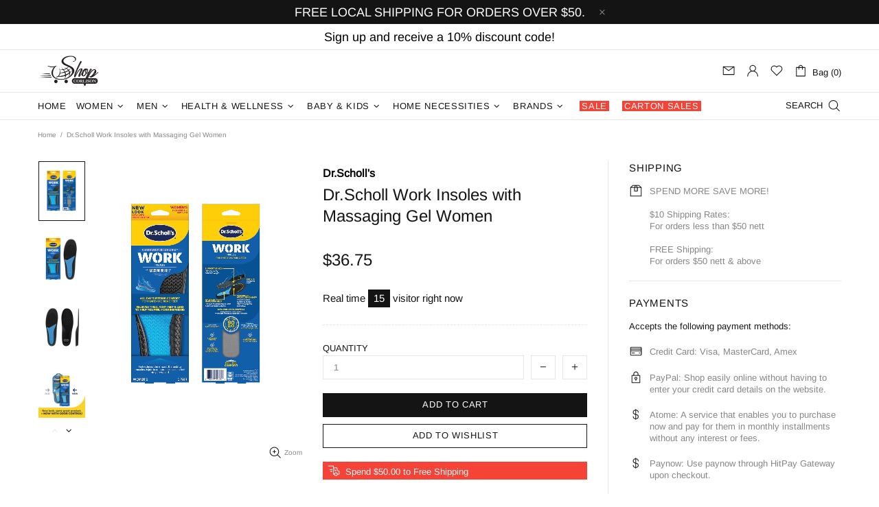

--- FILE ---
content_type: application/javascript
request_url: https://easycanonicalpro.gadget.app/api/canonical-urls/script-optimized?shopId=6954945&shop=corlison.myshopify.com&t=1757293963020&shop=corlison.myshopify.com
body_size: 7006
content:

    // Canonical URL Handler - Optimized Version (with Path Restriction)
    (function() {
      // IMMEDIATE LOG: This should appear even if other parts of the script fail
      // console.log("[Canonical URL] SCRIPT EXECUTION STARTED AT: " + new Date().toISOString());

      try {
        // Always enable debug logging, even in production
        const DEBUG = true;

        // Enhanced fallback logging mechanism with CSP-safe alternatives
        // Creates a self-contained logging system that works even under strict CSPs
        const logger = (function() {
          // Storage for logs when DOM is not yet available
          const logBuffer = [];
          const MAX_BUFFER_SIZE = 100;

          // Create or get the log container element
          function getOrCreateLogContainer() {
            try {
              let container = document.getElementById('canonical-url-log-container');
              if (!container) {
                container = document.createElement('div');
                container.id = 'canonical-url-log-container';
                container.setAttribute('data-canonical-log-container', 'true');
                container.style.cssText = 'position:fixed;left:-9999px;top:0;width:1px;height:1px;overflow:hidden;';

                // Use document.body if available, otherwise wait for document.body to be available
                if (document.body) {
                  document.body.appendChild(container);
                } else {
                  // Add to document head temporarily if body isn't available yet
                  if (document.head) document.head.appendChild(container);

                  // Move to body when it becomes available
                  const moveToBody = function() {
                    if (document.body && container.parentNode) {
                      // Check if it's still attached before removing
                      if (container.parentNode === document.head || container.parentNode === document.documentElement) {
                           container.parentNode.removeChild(container);
                           document.body.appendChild(container);
                      } else if (container.parentNode !== document.body){
                           // Already moved or removed elsewhere, do nothing.
                      }
                    }
                  };

                  if (document.readyState === 'loading') {
                    document.addEventListener('DOMContentLoaded', moveToBody);
                  } else {
                    // Try to add it to body after a short delay
                    setTimeout(moveToBody, 100);
                  }
                }
              }
              return container;
            } catch (e) {
              // Failed to create DOM element - probably CSP restriction
              return null;
            }
          }

          // Add a log entry to the DOM
          function addDomLogEntry(formattedMsg) {
            try {
              const container = getOrCreateLogContainer();
              if (container) {
                const entry = document.createElement('div');
                entry.setAttribute('data-canonical-log', 'entry');
                entry.textContent = formattedMsg;
                container.appendChild(entry);

                // Limit the number of entries to prevent excessive DOM growth
                while (container.children.length > MAX_BUFFER_SIZE) {
                  container.removeChild(container.firstChild);
                }
                return true;
              }
            } catch (e) {
              // DOM manipulation failed
            }
            return false;
          }

          // Attempt to log using multiple fallback mechanisms
          function safeLog(message, data) {
            const timestamp = new Date().toISOString();
            const formattedMsg = "Canonical URL (" + timestamp + ") " + message;
            let dataStr = '';

            try {
              dataStr = data ? (typeof data === 'object' ? JSON.stringify(data) : String(data)) : '';
            } catch (e) {
              dataStr = '[Data could not be stringified]';
            }

            const fullMsg = formattedMsg + (dataStr ? ' ' + dataStr : '');

            // Try in this specific order of preference:

            // 1. Regular console logging (most visible) - Commented out for production safety
            /*
            try {
               console.log(formattedMsg, data || '');
               return;
            } catch (e) {}
            */

            // 2. Console.warn (sometimes works when log is blocked) - Commented out
            /*
            try {
              console.warn(fullMsg);
              return;
            } catch (e) {}
            */

            // 3. DOM insertion (works even if console is blocked - CSP permitting)
            if (addDomLogEntry(fullMsg)) return;

            // 4. Store in buffer if DOM isn't available yet
            if (logBuffer.length < MAX_BUFFER_SIZE) {
              logBuffer.push(fullMsg);
            }

            // 5. Try to use custom event as a last resort (works even with strict CSP)
            try {
              const logEvent = new CustomEvent('canonical-url-log', {
                detail: { message: formattedMsg, data: dataStr, timestamp }
              });
              window.dispatchEvent(logEvent);
            } catch (e) {
              // All logging methods failed - can't do anything more
            }
          }

          // Process any buffered logs once DOM is available
          function flushBuffer() {
            if (logBuffer.length > 0 && document.body) {
              const container = getOrCreateLogContainer();
              if (container) {
                logBuffer.forEach(msg => {
                  const entry = document.createElement('div');
                  entry.setAttribute('data-canonical-log', 'entry');
                  entry.textContent = msg;
                  container.appendChild(entry);
                });
                logBuffer.length = 0; // Clear the buffer
                // Limit entries after flushing
                while (container.children.length > MAX_BUFFER_SIZE) {
                   container.removeChild(container.firstChild);
                }
              }
            }
          }

          // Try to flush buffer when DOM is ready
          if (document.readyState === 'loading') {
            document.addEventListener('DOMContentLoaded', flushBuffer);
          } else {
            flushBuffer();
          }

          // Also try on window load as a fallback
          window.addEventListener('load', flushBuffer);

          return {
            log: safeLog,
            flushBuffer: flushBuffer
          };
        })();

        function safeLog(message, data) {
          logger.log(message, data);
        }

        // Log immediately to confirm the script is loaded
        logger.log("Script loaded and running", {
          url: window.location.href,
          shopId: "6954945",
          timestamp: new Date().toISOString()
        });

        // Check for debugging mode from URL parameter
        const urlParams = new URLSearchParams(window.location.search);
        const debugMode = urlParams.get('debug') === 'true';

        if (debugMode) {
          logger.log("Debug mode activated via URL parameter", { debug: true });
          // Create visual debug panel
          const createDebugPanel = function() {
            if (document.getElementById('canonical-debug-panel')) return;

            const panel = document.createElement('div');
            panel.id = 'canonical-debug-panel';
            panel.style.cssText = 'position:fixed;bottom:10px;right:10px;width:300px;max-height:200px;background:rgba(0,0,0,0.8);color:#fff;z-index:99999;font-family:monospace;font-size:11px;border-radius:4px;overflow:hidden;transition:all 0.3s;box-shadow:0 0 10px rgba(0,0,0,0.5);';

            const header = document.createElement('div');
            header.style.cssText = 'padding:5px;background:rgba(50,50,50,0.8);cursor:pointer;font-weight:bold;';
            header.textContent = 'Canonical URL Debugger';
            header.onclick = function() {
              const content = document.getElementById('canonical-debug-content');
              if (content.style.display === 'none') {
                content.style.display = 'block';
                panel.style.maxHeight = '200px';
              } else {
                content.style.display = 'none';
                panel.style.maxHeight = '25px'; // Matches header padding + border roughly
              }
            };

            const content = document.createElement('div');
            content.id = 'canonical-debug-content';
            content.style.cssText = 'padding:5px;max-height:calc(200px - 25px);overflow-y:auto;'; // Adjust max-height

            panel.appendChild(header);
            panel.appendChild(content);

            // Add to document body when ready
            if (document.body) {
              document.body.appendChild(panel);
            } else {
              document.addEventListener('DOMContentLoaded', function() {
                 if (document.body) { // Check again inside listener
                    document.body.appendChild(panel);
                 }
              });
            }

            // Subscribe to log events
            window.addEventListener('canonical-url-log', function(e) {
              if (content) {
                const logEntry = document.createElement('div');
                logEntry.style.cssText = 'border-bottom:1px solid rgba(100,100,100,0.3);padding:2px 0;word-wrap:break-word;'; // Added word-wrap
                logEntry.textContent = e.detail.message;
                content.appendChild(logEntry);
                // Auto-scroll to bottom
                content.scrollTop = content.scrollHeight;
              }
            });
          };

          // Create panel immediately or when DOM is ready
          if (document.readyState === 'loading') {
            document.addEventListener('DOMContentLoaded', createDebugPanel);
          } else {
            createDebugPanel();
          }

          // Override the logger to also output to the debug panel
          const originalLogMethod = logger.log;
          logger.log = function(message, data) {
            originalLogMethod(message, data);

            // Update the debug panel if it exists
            const debugContent = document.getElementById('canonical-debug-content');
            if (debugContent) {
              const logEntry = document.createElement('div');
              logEntry.style.cssText = 'border-bottom:1px solid rgba(100,100,100,0.3);padding:2px 0;word-wrap:break-word;'; // Added word-wrap
               try {
                   logEntry.textContent = message + ' ' + (data ? JSON.stringify(data) : '');
               } catch(e){
                   logEntry.textContent = message + ' [Data not serializable]';
               }
              debugContent.appendChild(logEntry);
              // Auto-scroll to bottom
              debugContent.scrollTop = debugContent.scrollHeight;
            }
          };
        }

        // Pre-loaded canonical URL data from server (timestamp: 2026-01-15T17:48:48.995Z)
        const urlMappings = [{"pathUrl":"/products/natural-sinus-rinse-with-xylitol-and-saline-solution","canonicalUrl":"https://www.shopcorlison.com/collections/xlear/products/natural-sinus-rinse-with-xylitol-and-saline-solution"}];
        const wildcardMappings = []; // Includes restrictedPathType now
        
        // Pre-loaded noindex URL data
        const noindexUrlMappings = [];
        const noindexWildcardMappings = [];
        
        const scriptGeneratedAt = "2026-01-15T17:48:48.995Z";

        logger.log("Initialized with mappings", {
          urlMappings: urlMappings.length,
          wildcards: wildcardMappings.length,
          noindexUrls: noindexUrlMappings.length,
          noindexWildcards: noindexWildcardMappings.length,
          pageUrl: window.location.href,
          scriptGeneratedAt: scriptGeneratedAt
        });

        function applyCanonicalUrl() {
          logger.log("applyCanonicalUrl function called", { timestamp: new Date().toISOString() });

          // Get current path WITH query parameters
          const currentPath = window.location.pathname;
          const currentPathWithQuery = window.location.pathname + window.location.search;

          logger.log("Checking for matches for current URL", {
            fullUrl: window.location.href,
            path: currentPath,
            pathWithQuery: currentPathWithQuery
          });

          // First check for direct matches with path and query
          const directMatchWithQuery = urlMappings.find(mapping => {
            // Handle both full URLs and paths in stored mappings
            let storedPath = mapping.pathUrl;
            if (storedPath.startsWith('http')) {
              try {
                const url = new URL(storedPath);
                storedPath = url.pathname + url.search; // Include query params from stored URL
              } catch (e) {
                // If URL parsing fails, keep original
              }
            }
            return storedPath === currentPathWithQuery;
          });
          if (directMatchWithQuery) {
            logger.log("Found direct match with query parameters", {
              matchedUrl: currentPathWithQuery,
              canonicalUrl: directMatchWithQuery.canonicalUrl,
              originalPathUrl: directMatchWithQuery.pathUrl
            });
            setCanonical(directMatchWithQuery.canonicalUrl);
            return;
          }

          // Then check for direct matches with just the path
          const directMatch = urlMappings.find(mapping => {
            // Handle both full URLs and paths in stored mappings
            let storedPath = mapping.pathUrl;
            if (storedPath.startsWith('http')) {
              try {
                storedPath = new URL(storedPath).pathname;
              } catch (e) {
                // If URL parsing fails, keep original
              }
            }
            return storedPath === currentPath;
          });
          if (directMatch) {
            logger.log("Found direct match without query parameters", {
              matchedUrl: currentPath,
              canonicalUrl: directMatch.canonicalUrl,
              originalPathUrl: directMatch.pathUrl
            });
            setCanonical(directMatch.canonicalUrl);
            return;
          }

          // Then check for wildcard matches
          logger.log("No direct matches found, checking wildcard patterns", {
            wildcardCount: wildcardMappings.length
          });

          for (const wildcard of wildcardMappings) {
            let isMatch = false;
            const pathToCheck = currentPathWithQuery; // Include query params in wildcard matching too
            const currentPathLower = currentPath.toLowerCase(); // Use lowercase for path type matching

            // *** START NEW PATH TYPE CHECK ***
            // Check if the rule has a path restriction and if the current path matches it
            const restrictionType = wildcard.restrictedPathType || 'ALL';
            let pathMatchesRestriction = true; // Assume it matches unless proven otherwise

            if (restrictionType !== 'ALL') {
                pathMatchesRestriction = false; // Reset assumption if restriction exists
                logger.log("Checking path restriction", { pattern: wildcard.pattern, restrictedTo: restrictionType, currentPath: currentPath });

                switch (restrictionType) {
                    case 'Search':
                        // Matches exactly /search or /search? or /search/...
                        pathMatchesRestriction = currentPathLower === '/search' || currentPathLower.startsWith('/search?');
                        break;
                    case 'Page':
                        // Matches /pages/...
                        pathMatchesRestriction = currentPathLower.startsWith('/pages/');
                        break;
                    case 'Collection':
                         // Matches /collections/...
                        pathMatchesRestriction = currentPathLower.startsWith('/collections/');
                        break;
                    case 'Product':
                        // Matches /products/...
                        pathMatchesRestriction = currentPathLower.startsWith('/products/');
                        break;
                    case 'Blog':
                         // Matches /blogs/...
                        pathMatchesRestriction = currentPathLower.startsWith('/blogs/');
                        break;
                    default:
                        logger.log("Unknown restrictedPathType encountered, ignoring restriction", { type: restrictionType });
                        pathMatchesRestriction = true; // Don't block if type is unknown
                }
            }

            // If the current path doesn't match the restriction, skip this wildcard rule entirely
            if (!pathMatchesRestriction) {
                 logger.log("Path restriction not met, skipping wildcard", { pattern: wildcard.pattern, restrictedTo: restrictionType });
                 continue; // Go to the next wildcard in the loop
            }
            // *** END NEW PATH TYPE CHECK ***


            // --- If path restriction passed (or was 'ALL'), proceed with pattern matching ---
            logger.log("Path restriction met or N/A. Checking wildcard pattern", {
                pattern: wildcard.pattern,
                matchType: wildcard.matchType,
                against: pathToCheck
            });

            switch (wildcard.matchType) {
              case 'equals':
                // Note: 'equals' for wildcards usually less common, direct matches are better.
                // Consider if this should match pathToCheck or just currentPath. Matching pathToCheck (with query) for now.
                isMatch = pathToCheck === wildcard.pattern;
                break;
              case 'contains':
                isMatch = pathToCheck.includes(wildcard.pattern);
                break;
              case 'startsWith':
                isMatch = pathToCheck.startsWith(wildcard.pattern);
                break;
              case 'endsWith':
                isMatch = pathToCheck.endsWith(wildcard.pattern);
                break;
            }

            if (isMatch) {
              logger.log("Found wildcard pattern match", {
                pattern: wildcard.pattern,
                matchType: wildcard.matchType,
                restrictedPathType: restrictionType, // Log restriction too
                canonicalUrl: wildcard.canonicalUrl
              });
              setCanonical(wildcard.canonicalUrl);
              return; // Important: Stop after the first matching wildcard rule
            }
          }

          logger.log("No matches found for current URL", {
            path: currentPath,
            pathWithQuery: currentPathWithQuery
          });
        }

        function setCanonical(url) {
          logger.log("Attempting to set canonical URL", { url: url });

          if (!document.head) {
             logger.log("Document head not available yet, cannot set canonical.", { url: url});
             // Optionally, retry later? But DOMContentLoaded should handle this.
             return;
          }

          // Remove any existing canonical links
          const existingCanonicals = document.querySelectorAll('link[rel="canonical"]');
          existingCanonicals.forEach(existingCanonical => {
            logger.log("Removing existing canonical link", {
              previousUrl: existingCanonical.href,
              newUrl: url
            });
            try {
                 existingCanonical.remove();
            } catch(removeError){
                 logger.log("Error removing existing canonical link node", { error: removeError.message });
            }
          });

          // Create and add the new canonical link
          try {
            const link = document.createElement('link');
            link.rel = 'canonical';
            link.href = url;
            document.head.appendChild(link);
            logger.log("Successfully set canonical URL", {
              url: url,
              timestamp: new Date().toISOString()
            });
          } catch (error) {
            logger.log("Error setting canonical URL via DOM manipulation", {
              error: error.message,
              url: url,
              stack: error.stack
            });
          }
        }

        function applyNoindexUrl() {
          logger.log("applyNoindexUrl function called", { timestamp: new Date().toISOString() });

          // Get current path WITH query parameters
          const currentPath = window.location.pathname;
          const currentPathWithQuery = window.location.pathname + window.location.search;

          logger.log("Checking for noindex matches for current URL", {
            fullUrl: window.location.href,
            path: currentPath,
            pathWithQuery: currentPathWithQuery
          });

          // First check for direct noindex matches with path and query
          const directNoindexMatchWithQuery = noindexUrlMappings.find(mapping => {
            // Handle both full URLs and paths in stored mappings
            let storedPath = mapping.pathUrl;
            if (storedPath.startsWith('http')) {
              try {
                const url = new URL(storedPath);
                storedPath = url.pathname + url.search; // Include query params from stored URL
              } catch (e) {
                // If URL parsing fails, keep original
              }
            }
            return storedPath === currentPathWithQuery;
          });
          if (directNoindexMatchWithQuery) {
            logger.log("Found direct noindex match with query parameters", {
              matchedUrl: currentPathWithQuery,
              originalPathUrl: directNoindexMatchWithQuery.pathUrl
            });
            setNoindex();
            return;
          }

          // Then check for direct noindex matches with just the path
          const directNoindexMatch = noindexUrlMappings.find(mapping => {
            // Handle both full URLs and paths in stored mappings
            let storedPath = mapping.pathUrl;
            if (storedPath.startsWith('http')) {
              try {
                storedPath = new URL(storedPath).pathname;
              } catch (e) {
                // If URL parsing fails, keep original
              }
            }
            return storedPath === currentPath;
          });
          if (directNoindexMatch) {
            logger.log("Found direct noindex match without query parameters", {
              matchedUrl: currentPath,
              originalPathUrl: directNoindexMatch.pathUrl
            });
            setNoindex();
            return;
          }

          // Then check for noindex wildcard matches
          logger.log("No direct noindex matches found, checking wildcard patterns", {
            noindexWildcardCount: noindexWildcardMappings.length
          });

          for (const wildcard of noindexWildcardMappings) {
            let isMatch = false;
            const pathToCheck = currentPathWithQuery; // Include query params in wildcard matching too
            const currentPathLower = currentPath.toLowerCase(); // Use lowercase for path type matching

            // Check if the rule has a path restriction and if the current path matches it
            const restrictionType = wildcard.restrictedPathType || 'ALL';
            let pathMatchesRestriction = true; // Assume it matches unless proven otherwise

            if (restrictionType !== 'ALL') {
                pathMatchesRestriction = false; // Reset assumption if restriction exists
                logger.log("Checking noindex path restriction", { pattern: wildcard.pattern, restrictedTo: restrictionType, currentPath: currentPath });

                switch (restrictionType) {
                    case 'Search':
                        pathMatchesRestriction = currentPathLower === '/search' || currentPathLower.startsWith('/search?');
                        break;
                    case 'Page':
                        pathMatchesRestriction = currentPathLower.startsWith('/pages/');
                        break;
                    case 'Collection':
                        pathMatchesRestriction = currentPathLower.startsWith('/collections/');
                        break;
                    case 'Product':
                        pathMatchesRestriction = currentPathLower.startsWith('/products/');
                        break;
                    case 'Blog':
                        pathMatchesRestriction = currentPathLower.startsWith('/blogs/');
                        break;
                    default:
                        logger.log("Unknown noindex restrictedPathType encountered, ignoring restriction", { type: restrictionType });
                        pathMatchesRestriction = true; // Don't block if type is unknown
                }
            }

            // If the current path doesn't match the restriction, skip this wildcard rule entirely
            if (!pathMatchesRestriction) {
                 logger.log("Noindex path restriction not met, skipping wildcard", { pattern: wildcard.pattern, restrictedTo: restrictionType });
                 continue; // Go to the next wildcard in the loop
            }

            // If path restriction passed (or was 'ALL'), proceed with pattern matching
            logger.log("Noindex path restriction met or N/A. Checking wildcard pattern", {
                pattern: wildcard.pattern,
                matchType: wildcard.matchType,
                against: pathToCheck
            });

            switch (wildcard.matchType) {
              case 'equals':
                isMatch = pathToCheck === wildcard.pattern;
                break;
              case 'contains':
                isMatch = pathToCheck.includes(wildcard.pattern);
                break;
              case 'startsWith':
                isMatch = pathToCheck.startsWith(wildcard.pattern);
                break;
              case 'endsWith':
                isMatch = pathToCheck.endsWith(wildcard.pattern);
                break;
            }

            if (isMatch) {
              logger.log("Found noindex wildcard pattern match", {
                pattern: wildcard.pattern,
                matchType: wildcard.matchType,
                restrictedPathType: restrictionType
              });
              setNoindex();
              return; // Important: Stop after the first matching wildcard rule
            }
          }

          logger.log("No noindex matches found for current URL", {
            path: currentPath,
            pathWithQuery: currentPathWithQuery
          });
        }

        function setNoindex() {
          logger.log("Attempting to set noindex meta tag");

          if (!document.head) {
             logger.log("Document head not available yet, cannot set noindex.");
             return;
          }

          // Remove any existing robots meta tags
          const existingRobotsMeta = document.querySelectorAll('meta[name="robots"]');
          existingRobotsMeta.forEach(existingMeta => {
            logger.log("Removing existing robots meta tag", {
              previousContent: existingMeta.content
            });
            try {
                 existingMeta.remove();
            } catch(removeError){
                 logger.log("Error removing existing robots meta tag", { error: removeError.message });
            }
          });

          // Create and add the new noindex meta tag
          try {
            const meta = document.createElement('meta');
            meta.name = 'robots';
            meta.content = 'noindex';
            document.head.appendChild(meta);
            logger.log("Successfully set noindex meta tag", {
              timestamp: new Date().toISOString()
            });
          } catch (error) {
            logger.log("Error setting noindex meta tag via DOM manipulation", {
              error: error.message,
              stack: error.stack
            });
          }
        }

        // Run when DOM is ready or immediately if already loaded
        const runApplyCanonical = () => {
             // Add a check for document.head availability before running
             if(document.head){
                 logger.log("DOM ready/loaded, applying canonical URL", {
                     readyState: document.readyState,
                     timestamp: new Date().toISOString()
                 });
                 applyCanonicalUrl();
             } else {
                 logger.log("DOM ready/loaded but document.head not found yet, deferring applyCanonicalUrl", {
                     readyState: document.readyState
                 });
                 // Fallback: Rely on window.load or retry? DOMContentLoaded should guarantee head.
                 // If head isn't present at DOMContentLoaded, something is very wrong.
             }
        };

        // Run noindex when DOM is ready or immediately if already loaded
        const runApplyNoindex = () => {
             // Add a check for document.head availability before running
             if(document.head){
                 logger.log("DOM ready/loaded, applying noindex", {
                     readyState: document.readyState,
                     timestamp: new Date().toISOString()
                 });
                 applyNoindexUrl();
             } else {
                 logger.log("DOM ready/loaded but document.head not found yet, deferring applyNoindexUrl", {
                     readyState: document.readyState
                 });
                 // Fallback: Rely on window.load or retry? DOMContentLoaded should guarantee head.
                 // If head isn't present at DOMContentLoaded, something is very wrong.
             }
        };


        if (document.readyState === 'loading') {
          logger.log("DOM still loading, adding DOMContentLoaded listener", {
             readyState: document.readyState,
             timestamp: new Date().toISOString()
           });
          document.addEventListener('DOMContentLoaded', runApplyCanonical);
          document.addEventListener('DOMContentLoaded', runApplyNoindex);
        } else {
           logger.log("DOM already loaded, calling runApplyCanonical and runApplyNoindex", {
               readyState: document.readyState,
               timestamp: new Date().toISOString()
           });
           runApplyCanonical();
           runApplyNoindex();
        }

        // Also add a window load event as a final backup / check
        // Use a flag to prevent running applyCanonicalUrl multiple times if not needed
        let hasRunOnLoad = false;
        window.addEventListener('load', function() {
           if (!hasRunOnLoad) {
               logger.log("Window load event fired, ensuring canonical URL and noindex are applied", {
                   timestamp: new Date().toISOString(),
                   readyState: document.readyState
               });
               // Check if a canonical exists - if so, maybe don't re-run unless needed?
               // For simplicity, just re-running might be safer if DOM manipulation failed earlier.
               if(document.head){ // Check head again
                  applyCanonicalUrl();
                  applyNoindexUrl();
               } else {
                  logger.log("Window load fired but document.head still not found.", {});
               }
               hasRunOnLoad = true;
           } else {
                logger.log("Window load event fired, but applyCanonicalUrl and applyNoindexUrl already attempted.", {});
           }

        });

      } catch (error) {
        // Enhanced error handling with multiple CSP-safe fallbacks
        const errorTimestamp = new Date().toISOString();
        const errorMessage = "Canonical URL " + errorTimestamp + " Critical error: " + (error.message || "Unknown error");
        const errorStack = error.stack || "No stack available";


        // Try multiple approaches to log the error

        // 1. Console error (primary method)
        try {
          console.error(errorMessage, { error: error, stack: errorStack });
        } catch (e) {
          // Console error failed, continue to fallbacks
        }

        // 2. Use our custom logger's safeLog for error reporting
        try {
           logger.log("CRITICAL SCRIPT ERROR", { message: error.message, stack: errorStack });
        } catch(e) {}


        // 3. DOM-based error logging (works when console is blocked)
        try {
            let errorContainer = document.getElementById('canonical-script-error-container');
            if (!errorContainer) {
                 errorContainer = document.createElement('div');
                 errorContainer.id = 'canonical-script-error-container';
                 errorContainer.style.cssText = 'position:fixed;left:-9999px;top:0;width:1px;height:1px;overflow:hidden;';
                 errorContainer.setAttribute('data-canonical-error-container', 'true');
                 if (document.body) {
                     document.body.appendChild(errorContainer);
                 } else if (document.head) {
                     document.head.appendChild(errorContainer); // Fallback if body not ready
                 }
            }
            if (errorContainer){
                 const errorDiv = document.createElement('div');
                 errorDiv.setAttribute('data-canonical-error-entry', errorTimestamp);
                 errorDiv.textContent = errorMessage + " Stack: " + errorStack.substring(0, 200); // Limit stack length
                 errorContainer.appendChild(errorDiv);
            }

        } catch (e) {
          // DOM manipulation failed, continue to fallbacks
        }

        // 4. Custom event error reporting (most CSP-friendly)
        try {
          const errorEvent = new CustomEvent('canonical-url-error', {
            detail: { message: error.message, timestamp: errorTimestamp, stack: errorStack }
          });
          window.dispatchEvent(errorEvent);
        } catch (e) {
          // Custom event failed, try next fallback
        }

        // 5. Error properties on Window object (works even with strict CSP)
        try {
          window.__canonicalUrlErrors = window.__canonicalUrlErrors || [];
          window.__canonicalUrlErrors.push({
            message: error.message,
            timestamp: errorTimestamp,
            stack: errorStack
          });
           // Limit array size
           if(window.__canonicalUrlErrors.length > 20) {
              window.__canonicalUrlErrors.shift();
           }
        } catch (e) {
          // Window object modification failed, try last resort
        }

        // 6. Last resort: alert only in development mode
        try {
          const isDevelopment = window.location.hostname === 'localhost' ||
                                window.location.hostname === '127.0.0.1';
          if (isDevelopment) {
            alert("[Canonical URL] Script error: " + error.message);
          }
        } catch (e) {
          // All error reporting methods have failed
        }
      }
    })();
    

--- FILE ---
content_type: application/javascript
request_url: https://www.shopcorlison.com/apps/sap/1768424825/api/2/Glzb24ubXlzaG9waWZ5LmNvbQ==Y29yb.js
body_size: 19025
content:
window.tdfEventHub.TriggerEventOnce('data_app2',{"offers":{"1":{"135165":{"id":135165,"trigger":{},"product_groups":[{"type_id":2,"ids":[7454899699870]}],"message":"","discount":{"type_id":1,"value":50},"label":"50% OFF"},"44326":{"id":44326,"trigger":{},"product_groups":[{"type_id":2,"ids":[6008353128606,6008353292446,6008353489054,6008353652894,6008352669854]}],"message":"Bundle deals at 15% Off!","discount":{"type_id":1,"value":15},"label":"15% Off"},"46042":{"id":46042,"trigger":{},"product_groups":[{"type_id":2,"ids":[7013833080990]}],"message":"45% Off","discount":{"type_id":1,"value":45},"label":"45% Off"},"46044":{"id":46044,"trigger":{},"product_groups":[{"type_id":2,"ids":[6595677323422]}],"message":"Special offer just for you","discount":{"type_id":7,"value":16.3},"label":"28% Off"},"46049":{"id":46049,"trigger":{},"product_groups":[{"type_id":2,"ids":[6601391800478]}],"message":"Special offer just for you","discount":{"type_id":7,"value":19.35},"label":"25% Off"},"58695":{"id":58695,"trigger":{},"product_groups":[{"type_id":2,"ids":[6008313315486,6008313577630]}],"message":"Bundle Sale","discount":{"type_id":7,"value":9.3},"label":"25% Off"},"58697":{"id":58697,"trigger":{},"product_groups":[{"type_id":2,"ids":[6008313184414]}],"message":"Bundle Sale","discount":{"type_id":7,"value":6.6},"label":"31% Off"},"58698":{"id":58698,"trigger":{},"product_groups":[{"type_id":2,"ids":[6008313086110]}],"message":"Bundle Sale","discount":{"type_id":7,"value":6.6},"label":"18% Off"},"61370":{"id":61370,"trigger":{},"product_groups":[{"type_id":3,"ids":[7209993109662,7209096609950,7209085960350,7517946445982,7209251307678,7209241280670,8382445748382,8121479921822,8121478381726,8121477005470,7209989898398,7209985867934,7209984819358,7209085894814,7209078128798,7204916691102]}],"message":"5% Off Absorba products","discount":{"type_id":1,"value":5},"label":"5% Off"},"61371":{"id":61371,"trigger":{},"product_groups":[{"type_id":3,"ids":[7232084672670,7232112918686,7232090439838,7232117538974,7232093913246,7232111902878,7232116293790,7232088998046,7232086868126,7232114557086,7232088047774,8195897753758,8195897131166,8195895525534,8195893854366,8195893428382,8195889266846,8195879174302]}],"message":"10% Off Absorba cartons","discount":{"type_id":1,"value":10},"label":"10% Off"},"70034":{"id":70034,"trigger":{},"product_groups":[{"type_id":2,"ids":[7368717238430]}],"message":"Sale","discount":{"type_id":2,"value":2.8},"label":"28% Off"},"84785":{"id":84785,"trigger":{},"product_groups":[{"type_id":3,"ids":[6008318820510,7472045916318,6008318722206,7401362555038,7401299738782,7489797554334,7471890432158,7401300328606,7472042639518,7489908867230,7489907458206,7489801224350,7489796735134,7401360556190,7401301213342,6008319377566,7489907163294,7489808269470,7489807876254,7489802043550,7471899476126,7401361997982,7489906671774,7489796931742,7489603600542,7401358688414,7401329557662,7401323593886,7401308749982]}],"message":"35% Off","discount":{"type_id":1,"value":35},"label":"35% Off"},"89190":{"id":89190,"trigger":{},"product_groups":[{"type_id":2,"ids":[7489796735134,7489908867230]}],"message":"35% Off","discount":{"type_id":1,"value":35},"label":"35% Off"}},"2":{"42621":{"id":42621,"trigger":{"product_groups":[{"type_id":3,"ids":[6008369545374,6008366661790,6008368595102,6008369676446,6008370200734,6008368955550,6008370036894,6008369938590,6008369119390,6008368300190,6008369774750,6008367677598,6008368365726,6008322097310,6008352178334,7460424548510,6008367841438,6008317739166,6008312692894,6008367513758,7460434542750,6008369381534,6008317968542,6008317804702,6008367087774,6008318820510,6008318197918,6008368234654,6008327798942,6008320262302,6008317214878,6008316264606,7460437590174,6008324358302,6008322457758,6008322195614,6008316067998,6008318984350,6008311644318,6008363417758,6008318132382,7089599873182,6008364204190,6008361517214,6008352309406,6008325603486,6008320196766,6008320098462,6008313708702,6008306663582,6008317542558,6008311218334,6008300306590,6008300109982,6029426524318,6012498051230,6008313839774,6008325275806,6008319672478,7089598202014,6008365547678,6008323932318,6008318066846,6008314953886,6008313315486,6008313086110,7413356757150,6008364630174,6008355094686,6008325537950,6008314036382,6008362827934,6603587518622,6008365252766,6008361386142,6008313020574,6008309088414,6008364859550,6008319770782,6008313184414,6008306991262,6008363843742,6008361746590,6008352669854,6008321900702,6008320000158,6008319246494,6008311578782,6008304500894,6008299978910,7368717238430,7232084672670,7158203482270,6008354209950,6008326357150,6008325701790,6008318558366,6008315969694,6008297390238,7492070572190,7472045916318,7089610162334,6008354603166,6008353489054,6008322326686,6008322064542,6008318722206,6008313577630,7590222889118,7401362555038,7401299738782,6012495560862,6008325341342,6008320884894,6008318361758,6008314396830,6008308301982,6008306335902,6008304566430,6008304304286,7489797554334,7232112918686,7232090439838,7005686628510,6967873274014,6595192422558,6008364073118,6008353128606,6008333861022,6008319508638,6008313446558,6008311775390,6008299552926,6008298832030,7614798266526,7614793777310,7614777917598,7506682347678,7471890432158,7457915437214,7416217239710,7401300328606,7232117538974,7232093913246,6595677323422,6008366792862,6008365056158,6008364564638,6008364400798,6008364302494,6008363974814,6008363614366,6008351752350,6008307646622,6008298569886,7968096977054,7542698639518,7492184277150,7472042639518,7457851343006,7232111902878,7089602494622,6601391800478,6595610837150,6008365678750,6008362434718,6008362238110,6008361648286,6008354996382,6008333107358,6008312856734,6008311873694,6008309416094,6008307974302,6008306040990,6008303976606,6008297652382,8249631244446,8249631211678,7967904366750,7893909373086,7613307977886,7506679955614,7506670715038,7489908867230,7489907458206,7489801224350,7489796735134,7476656636062,7457917534366,7457917206686,7457801011358,7454848123038,7429446074526,7401360556190,7401301213342,7232116293790,7232088998046,7232086868126,7209993109662,7209096609950,7209085960350,7089603707038,7089603510430,7089603149982,7013833080990,6942952652958,6012502212766,6008366301342,6008363188382,6008362696862,6008362631326,6008325177502,6008319377566,6008318656670,6008315543710,6008313348254,6008309645470,6008307450014,6008307286174,6008307187870,6008298700958,6008297193630,8193279328414,8070809387166,8038107185310,7613472604318,7613310501022,7517946445982,7506678251678,7489907163294,7489808269470,7489807876254,7489802043550,7471899476126,7457914880158,7457914519710,7457846362270,7457811595422,7457269481630,7457265189022,7454899699870,7454893113502,7429441454238,7401361997982,7371715772574,7299587080350,7232114557086,7232088047774,7209251307678,7209241280670,7141704794270,7141673238686,7141651349662,7089611210910,7089609375902,7089607475358,6610995314846,6008362959006,6008362008734,6008354439326,6008352473246,6008342085790,6008332484766,6008332288158,6008324948126,6008321704094,6008319082654,6008314560670,6008309743774,6008309317790,6008305189022,6008302403742,6008301519006,6008297554078,8530499174558,8503772709022,8503765663902,8503626694814,8503625679006,8503621550238,8503615815838,8503613391006,8503611490462,8503606050974,8503604871326,8503601987742,8503586062494,8503577149598,8503558373534,8503544152222,8476379545758,8475548778654,8475534426270,8453073731742,8447951470750,8428337234078,8428335005854,8428331925662,8428331860126,8412324528286,8390975979678,8390970507422,8390969589918,8390967263390,8390962675870,8390960382110,8390959825054,8390959661214,8390956253342,8390444384414,8390443303070,8390442844318,8390442418334,8390442025118,8390438060190,8390436880542,8390435537054,8390430392478,8390429933726,8390428623006,8390426591390,8390424461470,8389632721054,8382445748382,8342097035422,8316201664670,8316092842142,8297088057502,8297083142302,8297076162718,8297075966110,8287370150046,8249662701726,8249631146142,8249631113374,8249631080606,8249631047838,8249631015070,8249630982302,8249630916766,8236226609310,8236225396894,8236224053406,8224357318814,8210296176798,8210262392990,8204386435230,8201481126046,8195897753758,8195897131166,8195895525534,8195893854366,8195893428382,8195889266846,8195879174302,8190180819102,8169372385438,8169320349854,8169025929374,8121479921822,8121478381726,8121477005470,8116316635294,8116310802590,8116300808350,8116297564318,8116291993758,8116283703454,8116270760094,8116262699166,8116259422366,8077438779550,8070809813150,8053443559582,8053443199134,8053442543774,8053441822878,8053441462430,8053441331358,8053441036446,8038115016862,8038101254302,7986366742686,7986364612766,7986362122398,7986342494366,7967887261854,7948745179294,7932664348830,7932604219550,7932510929054,7926343631006,7613467820190,7613462675614,7613305421982,7593011282078,7591870169246,7591862370462,7591860043934,7591243579550,7590159483038,7590138544286,7561920184478,7512934908062,7512930549918,7512926093470,7511549214878,7497260138654,7497258795166,7497257975966,7497257943198,7497257877662,7497257812126,7497257746590,7497257681054,7497257582750,7497257484446,7497257386142,7497257287838,7497257091230,7497167700126,7497166356638,7497137193118,7497124741278,7492178247838,7492082073758,7489945469086,7489906671774,7489796931742,7489603600542,7479775821982,7476666269854,7468574867614,7468383010974,7467652055198,7467626791070,7467625054366,7467621351582,7457917993118,7457916354718,7457915797662,7457845805214,7457815658654,7457813102750,7457797800094,7457792884894,7457298350238,7457283637406,7457274495134,7457270300830,7457262928030,7457260109982,7454903632030,7454899241118,7454896160926,7429434835102,7429425103006,7429400330398,7416217665694,7401358688414,7401329557662,7401323593886,7401308749982,7369242378398,7209989898398,7209985867934,7209984819358,7209085894814,7209078128798,7204916691102,7178082451614,7141713576094,7141711577246,7141702041758,7141677007006,7141667012766,7141654659230,7141653512350,7141653020830,7141622349982,7138195931294,7089612554398,7089610555550,7089608458398,7089604559006,7089600757918,7089600397470,7027269140638,7015374225566,7015373373598,7015373242526,7015371931806,7015371407518,7015368786078,7015368523934,7015368392862,7015367737502,6942838784158,6942785503390,6009292095646,6008364957854,6008364695710,6008354832542,6008353652894,6008353292446,6008351555742,6008332648606,6008332386462,6008312430750,6008312365214,6008311546014,6008311382174,6008309842078,6008308695198,6008308203678,6008307843230,6008307548318,6008305844382,6008305451166,6008304959646,6008304763038,6008303681694,6008302993566,6008302731422]}],"strc":true},"message":"You have unlocked a discount for following items","is_replace":false,"display_id":1,"discount":{"type_id":1,"value":50},"product_groups":[{"type_id":2,"ids":[6008300306590,7492184277150,6942785503390,7614793777310,7479775821982,8116283703454,8116259422366,7590222889118,6008325701790,6008362827934,6008363843742]}]},"43902":{"id":43902,"trigger":{"product_groups":[{"type_id":3,"ids":[6008369545374,6008366661790,6008368595102,6008369676446,6008370200734,6008368955550,6008370036894,6008369938590,6008369119390,6008368300190,6008369774750,6008367677598,6008368365726,6008322097310,6008352178334,7460424548510,6008367841438,6008317739166,6008312692894,6008367513758,7460434542750,6008369381534,6008317968542,6008317804702,6008367087774,6008318820510,6008318197918,6008368234654,6008327798942,6008320262302,6008317214878,6008316264606,7460437590174,6008324358302,6008322457758,6008322195614,6008316067998,6008318984350,6008311644318,6008363417758,6008318132382,7089599873182,6008364204190,6008361517214,6008352309406,6008325603486,6008320196766,6008320098462,6008313708702,6008306663582,6008317542558,6008311218334,6008300306590,6008300109982,6029426524318,6012498051230,6008313839774,6008325275806,6008319672478,7089598202014,6008365547678,6008323932318,6008318066846,6008314953886,6008313315486,6008313086110,7413356757150,6008364630174,6008355094686,6008325537950,6008314036382,6008362827934,6603587518622,6008365252766,6008361386142,6008313020574,6008309088414,6008364859550,6008319770782,6008313184414,6008306991262,6008363843742,6008361746590,6008352669854,6008321900702,6008320000158,6008319246494,6008311578782,6008304500894,6008299978910,7368717238430,7232084672670,7158203482270,6008354209950,6008326357150,6008325701790,6008318558366,6008315969694,6008297390238,7492070572190,7472045916318,7089610162334,6008354603166,6008353489054,6008322326686,6008322064542,6008318722206,6008313577630,7590222889118,7401362555038,7401299738782,6012495560862,6008325341342,6008320884894,6008318361758,6008314396830,6008308301982,6008306335902,6008304566430,6008304304286,7489797554334,7232112918686,7232090439838,7005686628510,6967873274014,6595192422558,6008364073118,6008353128606,6008333861022,6008319508638,6008313446558,6008311775390,6008299552926,6008298832030,7614798266526,7614793777310,7614777917598,7506682347678,7471890432158,7457915437214,7416217239710,7401300328606,7232117538974,7232093913246,6595677323422,6008366792862,6008365056158,6008364564638,6008364400798,6008364302494,6008363974814,6008363614366,6008351752350,6008307646622,6008298569886,7968096977054,7542698639518,7492184277150,7472042639518,7457851343006,7232111902878,7089602494622,6601391800478,6595610837150,6008365678750,6008362434718,6008362238110,6008361648286,6008354996382,6008333107358,6008312856734,6008311873694,6008309416094,6008307974302,6008306040990,6008303976606,6008297652382,8249631244446,8249631211678,7967904366750,7893909373086,7613307977886,7506679955614,7506670715038,7489908867230,7489907458206,7489801224350,7489796735134,7476656636062,7457917534366,7457917206686,7457801011358,7454848123038,7429446074526,7401360556190,7401301213342,7232116293790,7232088998046,7232086868126,7209993109662,7209096609950,7209085960350,7089603707038,7089603510430,7089603149982,7013833080990,6942952652958,6012502212766,6008366301342,6008363188382,6008362696862,6008362631326,6008325177502,6008319377566,6008318656670,6008315543710,6008313348254,6008309645470,6008307450014,6008307286174,6008307187870,6008298700958,6008297193630,8193279328414,8070809387166,8038107185310,7613472604318,7613310501022,7517946445982,7506678251678,7489907163294,7489808269470,7489807876254,7489802043550,7471899476126,7457914880158,7457914519710,7457846362270,7457811595422,7457269481630,7457265189022,7454899699870,7454893113502,7429441454238,7401361997982,7371715772574,7299587080350,7232114557086,7232088047774,7209251307678,7209241280670,7141704794270,7141673238686,7141651349662,7089611210910,7089609375902,7089607475358,6610995314846,6008362959006,6008362008734,6008354439326,6008352473246,6008342085790,6008332484766,6008332288158,6008324948126,6008321704094,6008319082654,6008314560670,6008309743774,6008309317790,6008305189022,6008302403742,6008301519006,6008297554078,8530499174558,8503772709022,8503765663902,8503626694814,8503625679006,8503621550238,8503615815838,8503613391006,8503611490462,8503606050974,8503604871326,8503601987742,8503586062494,8503577149598,8503558373534,8503544152222,8476379545758,8475548778654,8475534426270,8453073731742,8447951470750,8428337234078,8428335005854,8428331925662,8428331860126,8412324528286,8390975979678,8390970507422,8390969589918,8390967263390,8390962675870,8390960382110,8390959825054,8390959661214,8390956253342,8390444384414,8390443303070,8390442844318,8390442418334,8390442025118,8390438060190,8390436880542,8390435537054,8390430392478,8390429933726,8390428623006,8390426591390,8390424461470,8389632721054,8382445748382,8342097035422,8316201664670,8316092842142,8297088057502,8297083142302,8297076162718,8297075966110,8287370150046,8249662701726,8249631146142,8249631113374,8249631080606,8249631047838,8249631015070,8249630982302,8249630916766,8236226609310,8236225396894,8236224053406,8224357318814,8210296176798,8210262392990,8204386435230,8201481126046,8195897753758,8195897131166,8195895525534,8195893854366,8195893428382,8195889266846,8195879174302,8190180819102,8169372385438,8169320349854,8169025929374,8121479921822,8121478381726,8121477005470,8116316635294,8116310802590,8116300808350,8116297564318,8116291993758,8116283703454,8116270760094,8116262699166,8116259422366,8077438779550,8070809813150,8053443559582,8053443199134,8053442543774,8053441822878,8053441462430,8053441331358,8053441036446,8038115016862,8038101254302,7986366742686,7986364612766,7986362122398,7986342494366,7967887261854,7948745179294,7932664348830,7932604219550,7932510929054,7926343631006,7613467820190,7613462675614,7613305421982,7593011282078,7591870169246,7591862370462,7591860043934,7591243579550,7590159483038,7590138544286,7561920184478,7512934908062,7512930549918,7512926093470,7511549214878,7497260138654,7497258795166,7497257975966,7497257943198,7497257877662,7497257812126,7497257746590,7497257681054,7497257582750,7497257484446,7497257386142,7497257287838,7497257091230,7497167700126,7497166356638,7497137193118,7497124741278,7492178247838,7492082073758,7489945469086,7489906671774,7489796931742,7489603600542,7479775821982,7476666269854,7468574867614,7468383010974,7467652055198,7467626791070,7467625054366,7467621351582,7457917993118,7457916354718,7457915797662,7457845805214,7457815658654,7457813102750,7457797800094,7457792884894,7457298350238,7457283637406,7457274495134,7457270300830,7457262928030,7457260109982,7454903632030,7454899241118,7454896160926,7429434835102,7429425103006,7429400330398,7416217665694,7401358688414,7401329557662,7401323593886,7401308749982,7369242378398,7209989898398,7209985867934,7209984819358,7209085894814,7209078128798,7204916691102,7178082451614,7141713576094,7141711577246,7141702041758,7141677007006,7141667012766,7141654659230,7141653512350,7141653020830,7141622349982,7138195931294,7089612554398,7089610555550,7089608458398,7089604559006,7089600757918,7089600397470,7027269140638,7015374225566,7015373373598,7015373242526,7015371931806,7015371407518,7015368786078,7015368523934,7015368392862,7015367737502,6942838784158,6942785503390,6009292095646,6008364957854,6008364695710,6008354832542,6008353652894,6008353292446,6008351555742,6008332648606,6008332386462,6008312430750,6008312365214,6008311546014,6008311382174,6008309842078,6008308695198,6008308203678,6008307843230,6008307548318,6008305844382,6008305451166,6008304959646,6008304763038,6008303681694,6008302993566,6008302731422]}],"strc":true},"message":"You have unlocked a discount for following items","is_replace":false,"display_id":1,"discount":{"type_id":7,"value":10},"product_groups":[{"type_id":2,"ids":[6008354209950]}]},"46480":{"id":46480,"trigger":{"product_groups":[{"type_id":3,"ids":[6008369545374,6008366661790,6008368595102,6008369676446,6008370200734,6008368955550,6008370036894,6008369938590,6008369119390,6008368300190,6008369774750,6008367677598,6008368365726,6008322097310,6008352178334,7460424548510,6008367841438,6008317739166,6008312692894,6008367513758,7460434542750,6008369381534,6008317968542,6008317804702,6008367087774,6008318820510,6008318197918,6008368234654,6008327798942,6008320262302,6008317214878,6008316264606,7460437590174,6008324358302,6008322457758,6008322195614,6008316067998,6008318984350,6008311644318,6008363417758,6008318132382,7089599873182,6008364204190,6008361517214,6008352309406,6008325603486,6008320196766,6008320098462,6008313708702,6008306663582,6008317542558,6008311218334,6008300306590,6008300109982,6029426524318,6012498051230,6008313839774,6008325275806,6008319672478,7089598202014,6008365547678,6008323932318,6008318066846,6008314953886,6008313315486,6008313086110,7413356757150,6008364630174,6008355094686,6008325537950,6008314036382,6008362827934,6603587518622,6008365252766,6008361386142,6008313020574,6008309088414,6008364859550,6008319770782,6008313184414,6008306991262,6008363843742,6008361746590,6008352669854,6008321900702,6008320000158,6008319246494,6008311578782,6008304500894,6008299978910,7368717238430,7232084672670,7158203482270,6008354209950,6008326357150,6008325701790,6008318558366,6008315969694,6008297390238,7492070572190,7472045916318,7089610162334,6008354603166,6008353489054,6008322326686,6008322064542,6008318722206,6008313577630,7590222889118,7401362555038,7401299738782,6012495560862,6008325341342,6008320884894,6008318361758,6008314396830,6008308301982,6008306335902,6008304566430,6008304304286,7489797554334,7232112918686,7232090439838,7005686628510,6967873274014,6595192422558,6008364073118,6008353128606,6008333861022,6008319508638,6008313446558,6008311775390,6008299552926,6008298832030,7614798266526,7614793777310,7614777917598,7506682347678,7471890432158,7457915437214,7416217239710,7401300328606,7232117538974,7232093913246,6595677323422,6008366792862,6008365056158,6008364564638,6008364400798,6008364302494,6008363974814,6008363614366,6008351752350,6008307646622,6008298569886,7968096977054,7542698639518,7492184277150,7472042639518,7457851343006,7232111902878,7089602494622,6601391800478,6595610837150,6008365678750,6008362434718,6008362238110,6008361648286,6008354996382,6008333107358,6008312856734,6008311873694,6008309416094,6008307974302,6008306040990,6008303976606,6008297652382,8249631244446,8249631211678,7967904366750,7893909373086,7613307977886,7506679955614,7506670715038,7489908867230,7489907458206,7489801224350,7489796735134,7476656636062,7457917534366,7457917206686,7457801011358,7454848123038,7429446074526,7401360556190,7401301213342,7232116293790,7232088998046,7232086868126,7209993109662,7209096609950,7209085960350,7089603707038,7089603510430,7089603149982,7013833080990,6942952652958,6012502212766,6008366301342,6008363188382,6008362696862,6008362631326,6008325177502,6008319377566,6008318656670,6008315543710,6008313348254,6008309645470,6008307450014,6008307286174,6008307187870,6008298700958,6008297193630,8193279328414,8070809387166,8038107185310,7613472604318,7613310501022,7517946445982,7506678251678,7489907163294,7489808269470,7489807876254,7489802043550,7471899476126,7457914880158,7457914519710,7457846362270,7457811595422,7457269481630,7457265189022,7454899699870,7454893113502,7429441454238,7401361997982,7371715772574,7299587080350,7232114557086,7232088047774,7209251307678,7209241280670,7141704794270,7141673238686,7141651349662,7089611210910,7089609375902,7089607475358,6610995314846,6008362959006,6008362008734,6008354439326,6008352473246,6008342085790,6008332484766,6008332288158,6008324948126,6008321704094,6008319082654,6008314560670,6008309743774,6008309317790,6008305189022,6008302403742,6008301519006,6008297554078,8530499174558,8503772709022,8503765663902,8503626694814,8503625679006,8503621550238,8503615815838,8503613391006,8503611490462,8503606050974,8503604871326,8503601987742,8503586062494,8503577149598,8503558373534,8503544152222,8476379545758,8475548778654,8475534426270,8453073731742,8447951470750,8428337234078,8428335005854,8428331925662,8428331860126,8412324528286,8390975979678,8390970507422,8390969589918,8390967263390,8390962675870,8390960382110,8390959825054,8390959661214,8390956253342,8390444384414,8390443303070,8390442844318,8390442418334,8390442025118,8390438060190,8390436880542,8390435537054,8390430392478,8390429933726,8390428623006,8390426591390,8390424461470,8389632721054,8382445748382,8342097035422,8316201664670,8316092842142,8297088057502,8297083142302,8297076162718,8297075966110,8287370150046,8249662701726,8249631146142,8249631113374,8249631080606,8249631047838,8249631015070,8249630982302,8249630916766,8236226609310,8236225396894,8236224053406,8224357318814,8210296176798,8210262392990,8204386435230,8201481126046,8195897753758,8195897131166,8195895525534,8195893854366,8195893428382,8195889266846,8195879174302,8190180819102,8169372385438,8169320349854,8169025929374,8121479921822,8121478381726,8121477005470,8116316635294,8116310802590,8116300808350,8116297564318,8116291993758,8116283703454,8116270760094,8116262699166,8116259422366,8077438779550,8070809813150,8053443559582,8053443199134,8053442543774,8053441822878,8053441462430,8053441331358,8053441036446,8038115016862,8038101254302,7986366742686,7986364612766,7986362122398,7986342494366,7967887261854,7948745179294,7932664348830,7932604219550,7932510929054,7926343631006,7613467820190,7613462675614,7613305421982,7593011282078,7591870169246,7591862370462,7591860043934,7591243579550,7590159483038,7590138544286,7561920184478,7512934908062,7512930549918,7512926093470,7511549214878,7497260138654,7497258795166,7497257975966,7497257943198,7497257877662,7497257812126,7497257746590,7497257681054,7497257582750,7497257484446,7497257386142,7497257287838,7497257091230,7497167700126,7497166356638,7497137193118,7497124741278,7492178247838,7492082073758,7489945469086,7489906671774,7489796931742,7489603600542,7479775821982,7476666269854,7468574867614,7468383010974,7467652055198,7467626791070,7467625054366,7467621351582,7457917993118,7457916354718,7457915797662,7457845805214,7457815658654,7457813102750,7457797800094,7457792884894,7457298350238,7457283637406,7457274495134,7457270300830,7457262928030,7457260109982,7454903632030,7454899241118,7454896160926,7429434835102,7429425103006,7429400330398,7416217665694,7401358688414,7401329557662,7401323593886,7401308749982,7369242378398,7209989898398,7209985867934,7209984819358,7209085894814,7209078128798,7204916691102,7178082451614,7141713576094,7141711577246,7141702041758,7141677007006,7141667012766,7141654659230,7141653512350,7141653020830,7141622349982,7138195931294,7089612554398,7089610555550,7089608458398,7089604559006,7089600757918,7089600397470,7027269140638,7015374225566,7015373373598,7015373242526,7015371931806,7015371407518,7015368786078,7015368523934,7015368392862,7015367737502,6942838784158,6942785503390,6009292095646,6008364957854,6008364695710,6008354832542,6008353652894,6008353292446,6008351555742,6008332648606,6008332386462,6008312430750,6008312365214,6008311546014,6008311382174,6008309842078,6008308695198,6008308203678,6008307843230,6008307548318,6008305844382,6008305451166,6008304959646,6008304763038,6008303681694,6008302993566,6008302731422]}],"strc":true},"message":"You have unlocked a discount for following items","is_replace":false,"display_id":1,"discount":{"type_id":7,"value":2.5},"product_groups":[{"type_id":2,"ids":[6008366792862]}]},"46511":{"id":46511,"trigger":{"product_groups":[{"type_id":3,"ids":[6008369545374,6008366661790,6008368595102,6008369676446,6008370200734,6008368955550,6008370036894,6008369938590,6008369119390,6008368300190,6008369774750,6008367677598,6008368365726,6008322097310,6008352178334,7460424548510,6008367841438,6008317739166,6008312692894,6008367513758,7460434542750,6008369381534,6008317968542,6008317804702,6008367087774,6008318820510,6008318197918,6008368234654,6008327798942,6008320262302,6008317214878,6008316264606,7460437590174,6008324358302,6008322457758,6008322195614,6008316067998,6008318984350,6008311644318,6008363417758,6008318132382,7089599873182,6008364204190,6008361517214,6008352309406,6008325603486,6008320196766,6008320098462,6008313708702,6008306663582,6008317542558,6008311218334,6008300306590,6008300109982,6029426524318,6012498051230,6008313839774,6008325275806,6008319672478,7089598202014,6008365547678,6008323932318,6008318066846,6008314953886,6008313315486,6008313086110,7413356757150,6008364630174,6008355094686,6008325537950,6008314036382,6008362827934,6603587518622,6008365252766,6008361386142,6008313020574,6008309088414,6008364859550,6008319770782,6008313184414,6008306991262,6008363843742,6008361746590,6008352669854,6008321900702,6008320000158,6008319246494,6008311578782,6008304500894,6008299978910,7368717238430,7232084672670,7158203482270,6008354209950,6008326357150,6008325701790,6008318558366,6008315969694,6008297390238,7492070572190,7472045916318,7089610162334,6008354603166,6008353489054,6008322326686,6008322064542,6008318722206,6008313577630,7590222889118,7401362555038,7401299738782,6012495560862,6008325341342,6008320884894,6008318361758,6008314396830,6008308301982,6008306335902,6008304566430,6008304304286,7489797554334,7232112918686,7232090439838,7005686628510,6967873274014,6595192422558,6008364073118,6008353128606,6008333861022,6008319508638,6008313446558,6008311775390,6008299552926,6008298832030,7614798266526,7614793777310,7614777917598,7506682347678,7471890432158,7457915437214,7416217239710,7401300328606,7232117538974,7232093913246,6595677323422,6008366792862,6008365056158,6008364564638,6008364400798,6008364302494,6008363974814,6008363614366,6008351752350,6008307646622,6008298569886,7968096977054,7542698639518,7492184277150,7472042639518,7457851343006,7232111902878,7089602494622,6601391800478,6595610837150,6008365678750,6008362434718,6008362238110,6008361648286,6008354996382,6008333107358,6008312856734,6008311873694,6008309416094,6008307974302,6008306040990,6008303976606,6008297652382,8249631244446,8249631211678,7967904366750,7893909373086,7613307977886,7506679955614,7506670715038,7489908867230,7489907458206,7489801224350,7489796735134,7476656636062,7457917534366,7457917206686,7457801011358,7454848123038,7429446074526,7401360556190,7401301213342,7232116293790,7232088998046,7232086868126,7209993109662,7209096609950,7209085960350,7089603707038,7089603510430,7089603149982,7013833080990,6942952652958,6012502212766,6008366301342,6008363188382,6008362696862,6008362631326,6008325177502,6008319377566,6008318656670,6008315543710,6008313348254,6008309645470,6008307450014,6008307286174,6008307187870,6008298700958,6008297193630,8193279328414,8070809387166,8038107185310,7613472604318,7613310501022,7517946445982,7506678251678,7489907163294,7489808269470,7489807876254,7489802043550,7471899476126,7457914880158,7457914519710,7457846362270,7457811595422,7457269481630,7457265189022,7454899699870,7454893113502,7429441454238,7401361997982,7371715772574,7299587080350,7232114557086,7232088047774,7209251307678,7209241280670,7141704794270,7141673238686,7141651349662,7089611210910,7089609375902,7089607475358,6610995314846,6008362959006,6008362008734,6008354439326,6008352473246,6008342085790,6008332484766,6008332288158,6008324948126,6008321704094,6008319082654,6008314560670,6008309743774,6008309317790,6008305189022,6008302403742,6008301519006,6008297554078,8530499174558,8503772709022,8503765663902,8503626694814,8503625679006,8503621550238,8503615815838,8503613391006,8503611490462,8503606050974,8503604871326,8503601987742,8503586062494,8503577149598,8503558373534,8503544152222,8476379545758,8475548778654,8475534426270,8453073731742,8447951470750,8428337234078,8428335005854,8428331925662,8428331860126,8412324528286,8390975979678,8390970507422,8390969589918,8390967263390,8390962675870,8390960382110,8390959825054,8390959661214,8390956253342,8390444384414,8390443303070,8390442844318,8390442418334,8390442025118,8390438060190,8390436880542,8390435537054,8390430392478,8390429933726,8390428623006,8390426591390,8390424461470,8389632721054,8382445748382,8342097035422,8316201664670,8316092842142,8297088057502,8297083142302,8297076162718,8297075966110,8287370150046,8249662701726,8249631146142,8249631113374,8249631080606,8249631047838,8249631015070,8249630982302,8249630916766,8236226609310,8236225396894,8236224053406,8224357318814,8210296176798,8210262392990,8204386435230,8201481126046,8195897753758,8195897131166,8195895525534,8195893854366,8195893428382,8195889266846,8195879174302,8190180819102,8169372385438,8169320349854,8169025929374,8121479921822,8121478381726,8121477005470,8116316635294,8116310802590,8116300808350,8116297564318,8116291993758,8116283703454,8116270760094,8116262699166,8116259422366,8077438779550,8070809813150,8053443559582,8053443199134,8053442543774,8053441822878,8053441462430,8053441331358,8053441036446,8038115016862,8038101254302,7986366742686,7986364612766,7986362122398,7986342494366,7967887261854,7948745179294,7932664348830,7932604219550,7932510929054,7926343631006,7613467820190,7613462675614,7613305421982,7593011282078,7591870169246,7591862370462,7591860043934,7591243579550,7590159483038,7590138544286,7561920184478,7512934908062,7512930549918,7512926093470,7511549214878,7497260138654,7497258795166,7497257975966,7497257943198,7497257877662,7497257812126,7497257746590,7497257681054,7497257582750,7497257484446,7497257386142,7497257287838,7497257091230,7497167700126,7497166356638,7497137193118,7497124741278,7492178247838,7492082073758,7489945469086,7489906671774,7489796931742,7489603600542,7479775821982,7476666269854,7468574867614,7468383010974,7467652055198,7467626791070,7467625054366,7467621351582,7457917993118,7457916354718,7457915797662,7457845805214,7457815658654,7457813102750,7457797800094,7457792884894,7457298350238,7457283637406,7457274495134,7457270300830,7457262928030,7457260109982,7454903632030,7454899241118,7454896160926,7429434835102,7429425103006,7429400330398,7416217665694,7401358688414,7401329557662,7401323593886,7401308749982,7369242378398,7209989898398,7209985867934,7209984819358,7209085894814,7209078128798,7204916691102,7178082451614,7141713576094,7141711577246,7141702041758,7141677007006,7141667012766,7141654659230,7141653512350,7141653020830,7141622349982,7138195931294,7089612554398,7089610555550,7089608458398,7089604559006,7089600757918,7089600397470,7027269140638,7015374225566,7015373373598,7015373242526,7015371931806,7015371407518,7015368786078,7015368523934,7015368392862,7015367737502,6942838784158,6942785503390,6009292095646,6008364957854,6008364695710,6008354832542,6008353652894,6008353292446,6008351555742,6008332648606,6008332386462,6008312430750,6008312365214,6008311546014,6008311382174,6008309842078,6008308695198,6008308203678,6008307843230,6008307548318,6008305844382,6008305451166,6008304959646,6008304763038,6008303681694,6008302993566,6008302731422]}],"strc":true},"message":"You have unlocked a discount for following items","is_replace":false,"display_id":1,"discount":{"type_id":7,"value":14.95},"product_groups":[{"type_id":2,"ids":[7457914880158]}]},"46512":{"id":46512,"trigger":{"product_groups":[{"type_id":3,"ids":[6008369545374,6008366661790,6008368595102,6008369676446,6008370200734,6008368955550,6008370036894,6008369938590,6008369119390,6008368300190,6008369774750,6008367677598,6008368365726,6008322097310,6008352178334,7460424548510,6008367841438,6008317739166,6008312692894,6008367513758,7460434542750,6008369381534,6008317968542,6008317804702,6008367087774,6008318820510,6008318197918,6008368234654,6008327798942,6008320262302,6008317214878,6008316264606,7460437590174,6008324358302,6008322457758,6008322195614,6008316067998,6008318984350,6008311644318,6008363417758,6008318132382,7089599873182,6008364204190,6008361517214,6008352309406,6008325603486,6008320196766,6008320098462,6008313708702,6008306663582,6008317542558,6008311218334,6008300306590,6008300109982,6029426524318,6012498051230,6008313839774,6008325275806,6008319672478,7089598202014,6008365547678,6008323932318,6008318066846,6008314953886,6008313315486,6008313086110,7413356757150,6008364630174,6008355094686,6008325537950,6008314036382,6008362827934,6603587518622,6008365252766,6008361386142,6008313020574,6008309088414,6008364859550,6008319770782,6008313184414,6008306991262,6008363843742,6008361746590,6008352669854,6008321900702,6008320000158,6008319246494,6008311578782,6008304500894,6008299978910,7368717238430,7232084672670,7158203482270,6008354209950,6008326357150,6008325701790,6008318558366,6008315969694,6008297390238,7492070572190,7472045916318,7089610162334,6008354603166,6008353489054,6008322326686,6008322064542,6008318722206,6008313577630,7590222889118,7401362555038,7401299738782,6012495560862,6008325341342,6008320884894,6008318361758,6008314396830,6008308301982,6008306335902,6008304566430,6008304304286,7489797554334,7232112918686,7232090439838,7005686628510,6967873274014,6595192422558,6008364073118,6008353128606,6008333861022,6008319508638,6008313446558,6008311775390,6008299552926,6008298832030,7614798266526,7614793777310,7614777917598,7506682347678,7471890432158,7457915437214,7416217239710,7401300328606,7232117538974,7232093913246,6595677323422,6008366792862,6008365056158,6008364564638,6008364400798,6008364302494,6008363974814,6008363614366,6008351752350,6008307646622,6008298569886,7968096977054,7542698639518,7492184277150,7472042639518,7457851343006,7232111902878,7089602494622,6601391800478,6595610837150,6008365678750,6008362434718,6008362238110,6008361648286,6008354996382,6008333107358,6008312856734,6008311873694,6008309416094,6008307974302,6008306040990,6008303976606,6008297652382,8249631244446,8249631211678,7967904366750,7893909373086,7613307977886,7506679955614,7506670715038,7489908867230,7489907458206,7489801224350,7489796735134,7476656636062,7457917534366,7457917206686,7457801011358,7454848123038,7429446074526,7401360556190,7401301213342,7232116293790,7232088998046,7232086868126,7209993109662,7209096609950,7209085960350,7089603707038,7089603510430,7089603149982,7013833080990,6942952652958,6012502212766,6008366301342,6008363188382,6008362696862,6008362631326,6008325177502,6008319377566,6008318656670,6008315543710,6008313348254,6008309645470,6008307450014,6008307286174,6008307187870,6008298700958,6008297193630,8193279328414,8070809387166,8038107185310,7613472604318,7613310501022,7517946445982,7506678251678,7489907163294,7489808269470,7489807876254,7489802043550,7471899476126,7457914880158,7457914519710,7457846362270,7457811595422,7457269481630,7457265189022,7454899699870,7454893113502,7429441454238,7401361997982,7371715772574,7299587080350,7232114557086,7232088047774,7209251307678,7209241280670,7141704794270,7141673238686,7141651349662,7089611210910,7089609375902,7089607475358,6610995314846,6008362959006,6008362008734,6008354439326,6008352473246,6008342085790,6008332484766,6008332288158,6008324948126,6008321704094,6008319082654,6008314560670,6008309743774,6008309317790,6008305189022,6008302403742,6008301519006,6008297554078,8530499174558,8503772709022,8503765663902,8503626694814,8503625679006,8503621550238,8503615815838,8503613391006,8503611490462,8503606050974,8503604871326,8503601987742,8503586062494,8503577149598,8503558373534,8503544152222,8476379545758,8475548778654,8475534426270,8453073731742,8447951470750,8428337234078,8428335005854,8428331925662,8428331860126,8412324528286,8390975979678,8390970507422,8390969589918,8390967263390,8390962675870,8390960382110,8390959825054,8390959661214,8390956253342,8390444384414,8390443303070,8390442844318,8390442418334,8390442025118,8390438060190,8390436880542,8390435537054,8390430392478,8390429933726,8390428623006,8390426591390,8390424461470,8389632721054,8382445748382,8342097035422,8316201664670,8316092842142,8297088057502,8297083142302,8297076162718,8297075966110,8287370150046,8249662701726,8249631146142,8249631113374,8249631080606,8249631047838,8249631015070,8249630982302,8249630916766,8236226609310,8236225396894,8236224053406,8224357318814,8210296176798,8210262392990,8204386435230,8201481126046,8195897753758,8195897131166,8195895525534,8195893854366,8195893428382,8195889266846,8195879174302,8190180819102,8169372385438,8169320349854,8169025929374,8121479921822,8121478381726,8121477005470,8116316635294,8116310802590,8116300808350,8116297564318,8116291993758,8116283703454,8116270760094,8116262699166,8116259422366,8077438779550,8070809813150,8053443559582,8053443199134,8053442543774,8053441822878,8053441462430,8053441331358,8053441036446,8038115016862,8038101254302,7986366742686,7986364612766,7986362122398,7986342494366,7967887261854,7948745179294,7932664348830,7932604219550,7932510929054,7926343631006,7613467820190,7613462675614,7613305421982,7593011282078,7591870169246,7591862370462,7591860043934,7591243579550,7590159483038,7590138544286,7561920184478,7512934908062,7512930549918,7512926093470,7511549214878,7497260138654,7497258795166,7497257975966,7497257943198,7497257877662,7497257812126,7497257746590,7497257681054,7497257582750,7497257484446,7497257386142,7497257287838,7497257091230,7497167700126,7497166356638,7497137193118,7497124741278,7492178247838,7492082073758,7489945469086,7489906671774,7489796931742,7489603600542,7479775821982,7476666269854,7468574867614,7468383010974,7467652055198,7467626791070,7467625054366,7467621351582,7457917993118,7457916354718,7457915797662,7457845805214,7457815658654,7457813102750,7457797800094,7457792884894,7457298350238,7457283637406,7457274495134,7457270300830,7457262928030,7457260109982,7454903632030,7454899241118,7454896160926,7429434835102,7429425103006,7429400330398,7416217665694,7401358688414,7401329557662,7401323593886,7401308749982,7369242378398,7209989898398,7209985867934,7209984819358,7209085894814,7209078128798,7204916691102,7178082451614,7141713576094,7141711577246,7141702041758,7141677007006,7141667012766,7141654659230,7141653512350,7141653020830,7141622349982,7138195931294,7089612554398,7089610555550,7089608458398,7089604559006,7089600757918,7089600397470,7027269140638,7015374225566,7015373373598,7015373242526,7015371931806,7015371407518,7015368786078,7015368523934,7015368392862,7015367737502,6942838784158,6942785503390,6009292095646,6008364957854,6008364695710,6008354832542,6008353652894,6008353292446,6008351555742,6008332648606,6008332386462,6008312430750,6008312365214,6008311546014,6008311382174,6008309842078,6008308695198,6008308203678,6008307843230,6008307548318,6008305844382,6008305451166,6008304959646,6008304763038,6008303681694,6008302993566,6008302731422]}],"strc":true},"message":"You have unlocked a discount for following items","is_replace":false,"display_id":1,"discount":{"type_id":7,"value":6.25},"product_groups":[{"type_id":2,"ids":[7457916354718]}]},"46513":{"id":46513,"trigger":{"product_groups":[{"type_id":3,"ids":[6008369545374,6008366661790,6008368595102,6008369676446,6008370200734,6008368955550,6008370036894,6008369938590,6008369119390,6008368300190,6008369774750,6008367677598,6008368365726,6008322097310,6008352178334,7460424548510,6008367841438,6008317739166,6008312692894,6008367513758,7460434542750,6008369381534,6008317968542,6008317804702,6008367087774,6008318820510,6008318197918,6008368234654,6008327798942,6008320262302,6008317214878,6008316264606,7460437590174,6008324358302,6008322457758,6008322195614,6008316067998,6008318984350,6008311644318,6008363417758,6008318132382,7089599873182,6008364204190,6008361517214,6008352309406,6008325603486,6008320196766,6008320098462,6008313708702,6008306663582,6008317542558,6008311218334,6008300306590,6008300109982,6029426524318,6012498051230,6008313839774,6008325275806,6008319672478,7089598202014,6008365547678,6008323932318,6008318066846,6008314953886,6008313315486,6008313086110,7413356757150,6008364630174,6008355094686,6008325537950,6008314036382,6008362827934,6603587518622,6008365252766,6008361386142,6008313020574,6008309088414,6008364859550,6008319770782,6008313184414,6008306991262,6008363843742,6008361746590,6008352669854,6008321900702,6008320000158,6008319246494,6008311578782,6008304500894,6008299978910,7368717238430,7232084672670,7158203482270,6008354209950,6008326357150,6008325701790,6008318558366,6008315969694,6008297390238,7492070572190,7472045916318,7089610162334,6008354603166,6008353489054,6008322326686,6008322064542,6008318722206,6008313577630,7590222889118,7401362555038,7401299738782,6012495560862,6008325341342,6008320884894,6008318361758,6008314396830,6008308301982,6008306335902,6008304566430,6008304304286,7489797554334,7232112918686,7232090439838,7005686628510,6967873274014,6595192422558,6008364073118,6008353128606,6008333861022,6008319508638,6008313446558,6008311775390,6008299552926,6008298832030,7614798266526,7614793777310,7614777917598,7506682347678,7471890432158,7457915437214,7416217239710,7401300328606,7232117538974,7232093913246,6595677323422,6008366792862,6008365056158,6008364564638,6008364400798,6008364302494,6008363974814,6008363614366,6008351752350,6008307646622,6008298569886,7968096977054,7542698639518,7492184277150,7472042639518,7457851343006,7232111902878,7089602494622,6601391800478,6595610837150,6008365678750,6008362434718,6008362238110,6008361648286,6008354996382,6008333107358,6008312856734,6008311873694,6008309416094,6008307974302,6008306040990,6008303976606,6008297652382,8249631244446,8249631211678,7967904366750,7893909373086,7613307977886,7506679955614,7506670715038,7489908867230,7489907458206,7489801224350,7489796735134,7476656636062,7457917534366,7457917206686,7457801011358,7454848123038,7429446074526,7401360556190,7401301213342,7232116293790,7232088998046,7232086868126,7209993109662,7209096609950,7209085960350,7089603707038,7089603510430,7089603149982,7013833080990,6942952652958,6012502212766,6008366301342,6008363188382,6008362696862,6008362631326,6008325177502,6008319377566,6008318656670,6008315543710,6008313348254,6008309645470,6008307450014,6008307286174,6008307187870,6008298700958,6008297193630,8193279328414,8070809387166,8038107185310,7613472604318,7613310501022,7517946445982,7506678251678,7489907163294,7489808269470,7489807876254,7489802043550,7471899476126,7457914880158,7457914519710,7457846362270,7457811595422,7457269481630,7457265189022,7454899699870,7454893113502,7429441454238,7401361997982,7371715772574,7299587080350,7232114557086,7232088047774,7209251307678,7209241280670,7141704794270,7141673238686,7141651349662,7089611210910,7089609375902,7089607475358,6610995314846,6008362959006,6008362008734,6008354439326,6008352473246,6008342085790,6008332484766,6008332288158,6008324948126,6008321704094,6008319082654,6008314560670,6008309743774,6008309317790,6008305189022,6008302403742,6008301519006,6008297554078,8530499174558,8503772709022,8503765663902,8503626694814,8503625679006,8503621550238,8503615815838,8503613391006,8503611490462,8503606050974,8503604871326,8503601987742,8503586062494,8503577149598,8503558373534,8503544152222,8476379545758,8475548778654,8475534426270,8453073731742,8447951470750,8428337234078,8428335005854,8428331925662,8428331860126,8412324528286,8390975979678,8390970507422,8390969589918,8390967263390,8390962675870,8390960382110,8390959825054,8390959661214,8390956253342,8390444384414,8390443303070,8390442844318,8390442418334,8390442025118,8390438060190,8390436880542,8390435537054,8390430392478,8390429933726,8390428623006,8390426591390,8390424461470,8389632721054,8382445748382,8342097035422,8316201664670,8316092842142,8297088057502,8297083142302,8297076162718,8297075966110,8287370150046,8249662701726,8249631146142,8249631113374,8249631080606,8249631047838,8249631015070,8249630982302,8249630916766,8236226609310,8236225396894,8236224053406,8224357318814,8210296176798,8210262392990,8204386435230,8201481126046,8195897753758,8195897131166,8195895525534,8195893854366,8195893428382,8195889266846,8195879174302,8190180819102,8169372385438,8169320349854,8169025929374,8121479921822,8121478381726,8121477005470,8116316635294,8116310802590,8116300808350,8116297564318,8116291993758,8116283703454,8116270760094,8116262699166,8116259422366,8077438779550,8070809813150,8053443559582,8053443199134,8053442543774,8053441822878,8053441462430,8053441331358,8053441036446,8038115016862,8038101254302,7986366742686,7986364612766,7986362122398,7986342494366,7967887261854,7948745179294,7932664348830,7932604219550,7932510929054,7926343631006,7613467820190,7613462675614,7613305421982,7593011282078,7591870169246,7591862370462,7591860043934,7591243579550,7590159483038,7590138544286,7561920184478,7512934908062,7512930549918,7512926093470,7511549214878,7497260138654,7497258795166,7497257975966,7497257943198,7497257877662,7497257812126,7497257746590,7497257681054,7497257582750,7497257484446,7497257386142,7497257287838,7497257091230,7497167700126,7497166356638,7497137193118,7497124741278,7492178247838,7492082073758,7489945469086,7489906671774,7489796931742,7489603600542,7479775821982,7476666269854,7468574867614,7468383010974,7467652055198,7467626791070,7467625054366,7467621351582,7457917993118,7457916354718,7457915797662,7457845805214,7457815658654,7457813102750,7457797800094,7457792884894,7457298350238,7457283637406,7457274495134,7457270300830,7457262928030,7457260109982,7454903632030,7454899241118,7454896160926,7429434835102,7429425103006,7429400330398,7416217665694,7401358688414,7401329557662,7401323593886,7401308749982,7369242378398,7209989898398,7209985867934,7209984819358,7209085894814,7209078128798,7204916691102,7178082451614,7141713576094,7141711577246,7141702041758,7141677007006,7141667012766,7141654659230,7141653512350,7141653020830,7141622349982,7138195931294,7089612554398,7089610555550,7089608458398,7089604559006,7089600757918,7089600397470,7027269140638,7015374225566,7015373373598,7015373242526,7015371931806,7015371407518,7015368786078,7015368523934,7015368392862,7015367737502,6942838784158,6942785503390,6009292095646,6008364957854,6008364695710,6008354832542,6008353652894,6008353292446,6008351555742,6008332648606,6008332386462,6008312430750,6008312365214,6008311546014,6008311382174,6008309842078,6008308695198,6008308203678,6008307843230,6008307548318,6008305844382,6008305451166,6008304959646,6008304763038,6008303681694,6008302993566,6008302731422]}],"strc":true},"message":"You have unlocked a discount for following items","is_replace":false,"display_id":1,"discount":{"type_id":7,"value":4.9},"product_groups":[{"type_id":2,"ids":[6008303976606]}]},"46514":{"id":46514,"trigger":{"product_groups":[{"type_id":3,"ids":[6008369545374,6008366661790,6008368595102,6008369676446,6008370200734,6008368955550,6008370036894,6008369938590,6008369119390,6008368300190,6008369774750,6008367677598,6008368365726,6008322097310,6008352178334,7460424548510,6008367841438,6008317739166,6008312692894,6008367513758,7460434542750,6008369381534,6008317968542,6008317804702,6008367087774,6008318820510,6008318197918,6008368234654,6008327798942,6008320262302,6008317214878,6008316264606,7460437590174,6008324358302,6008322457758,6008322195614,6008316067998,6008318984350,6008311644318,6008363417758,6008318132382,7089599873182,6008364204190,6008361517214,6008352309406,6008325603486,6008320196766,6008320098462,6008313708702,6008306663582,6008317542558,6008311218334,6008300306590,6008300109982,6029426524318,6012498051230,6008313839774,6008325275806,6008319672478,7089598202014,6008365547678,6008323932318,6008318066846,6008314953886,6008313315486,6008313086110,7413356757150,6008364630174,6008355094686,6008325537950,6008314036382,6008362827934,6603587518622,6008365252766,6008361386142,6008313020574,6008309088414,6008364859550,6008319770782,6008313184414,6008306991262,6008363843742,6008361746590,6008352669854,6008321900702,6008320000158,6008319246494,6008311578782,6008304500894,6008299978910,7368717238430,7232084672670,7158203482270,6008354209950,6008326357150,6008325701790,6008318558366,6008315969694,6008297390238,7492070572190,7472045916318,7089610162334,6008354603166,6008353489054,6008322326686,6008322064542,6008318722206,6008313577630,7590222889118,7401362555038,7401299738782,6012495560862,6008325341342,6008320884894,6008318361758,6008314396830,6008308301982,6008306335902,6008304566430,6008304304286,7489797554334,7232112918686,7232090439838,7005686628510,6967873274014,6595192422558,6008364073118,6008353128606,6008333861022,6008319508638,6008313446558,6008311775390,6008299552926,6008298832030,7614798266526,7614793777310,7614777917598,7506682347678,7471890432158,7457915437214,7416217239710,7401300328606,7232117538974,7232093913246,6595677323422,6008366792862,6008365056158,6008364564638,6008364400798,6008364302494,6008363974814,6008363614366,6008351752350,6008307646622,6008298569886,7968096977054,7542698639518,7492184277150,7472042639518,7457851343006,7232111902878,7089602494622,6601391800478,6595610837150,6008365678750,6008362434718,6008362238110,6008361648286,6008354996382,6008333107358,6008312856734,6008311873694,6008309416094,6008307974302,6008306040990,6008303976606,6008297652382,8249631244446,8249631211678,7967904366750,7893909373086,7613307977886,7506679955614,7506670715038,7489908867230,7489907458206,7489801224350,7489796735134,7476656636062,7457917534366,7457917206686,7457801011358,7454848123038,7429446074526,7401360556190,7401301213342,7232116293790,7232088998046,7232086868126,7209993109662,7209096609950,7209085960350,7089603707038,7089603510430,7089603149982,7013833080990,6942952652958,6012502212766,6008366301342,6008363188382,6008362696862,6008362631326,6008325177502,6008319377566,6008318656670,6008315543710,6008313348254,6008309645470,6008307450014,6008307286174,6008307187870,6008298700958,6008297193630,8193279328414,8070809387166,8038107185310,7613472604318,7613310501022,7517946445982,7506678251678,7489907163294,7489808269470,7489807876254,7489802043550,7471899476126,7457914880158,7457914519710,7457846362270,7457811595422,7457269481630,7457265189022,7454899699870,7454893113502,7429441454238,7401361997982,7371715772574,7299587080350,7232114557086,7232088047774,7209251307678,7209241280670,7141704794270,7141673238686,7141651349662,7089611210910,7089609375902,7089607475358,6610995314846,6008362959006,6008362008734,6008354439326,6008352473246,6008342085790,6008332484766,6008332288158,6008324948126,6008321704094,6008319082654,6008314560670,6008309743774,6008309317790,6008305189022,6008302403742,6008301519006,6008297554078,8530499174558,8503772709022,8503765663902,8503626694814,8503625679006,8503621550238,8503615815838,8503613391006,8503611490462,8503606050974,8503604871326,8503601987742,8503586062494,8503577149598,8503558373534,8503544152222,8476379545758,8475548778654,8475534426270,8453073731742,8447951470750,8428337234078,8428335005854,8428331925662,8428331860126,8412324528286,8390975979678,8390970507422,8390969589918,8390967263390,8390962675870,8390960382110,8390959825054,8390959661214,8390956253342,8390444384414,8390443303070,8390442844318,8390442418334,8390442025118,8390438060190,8390436880542,8390435537054,8390430392478,8390429933726,8390428623006,8390426591390,8390424461470,8389632721054,8382445748382,8342097035422,8316201664670,8316092842142,8297088057502,8297083142302,8297076162718,8297075966110,8287370150046,8249662701726,8249631146142,8249631113374,8249631080606,8249631047838,8249631015070,8249630982302,8249630916766,8236226609310,8236225396894,8236224053406,8224357318814,8210296176798,8210262392990,8204386435230,8201481126046,8195897753758,8195897131166,8195895525534,8195893854366,8195893428382,8195889266846,8195879174302,8190180819102,8169372385438,8169320349854,8169025929374,8121479921822,8121478381726,8121477005470,8116316635294,8116310802590,8116300808350,8116297564318,8116291993758,8116283703454,8116270760094,8116262699166,8116259422366,8077438779550,8070809813150,8053443559582,8053443199134,8053442543774,8053441822878,8053441462430,8053441331358,8053441036446,8038115016862,8038101254302,7986366742686,7986364612766,7986362122398,7986342494366,7967887261854,7948745179294,7932664348830,7932604219550,7932510929054,7926343631006,7613467820190,7613462675614,7613305421982,7593011282078,7591870169246,7591862370462,7591860043934,7591243579550,7590159483038,7590138544286,7561920184478,7512934908062,7512930549918,7512926093470,7511549214878,7497260138654,7497258795166,7497257975966,7497257943198,7497257877662,7497257812126,7497257746590,7497257681054,7497257582750,7497257484446,7497257386142,7497257287838,7497257091230,7497167700126,7497166356638,7497137193118,7497124741278,7492178247838,7492082073758,7489945469086,7489906671774,7489796931742,7489603600542,7479775821982,7476666269854,7468574867614,7468383010974,7467652055198,7467626791070,7467625054366,7467621351582,7457917993118,7457916354718,7457915797662,7457845805214,7457815658654,7457813102750,7457797800094,7457792884894,7457298350238,7457283637406,7457274495134,7457270300830,7457262928030,7457260109982,7454903632030,7454899241118,7454896160926,7429434835102,7429425103006,7429400330398,7416217665694,7401358688414,7401329557662,7401323593886,7401308749982,7369242378398,7209989898398,7209985867934,7209984819358,7209085894814,7209078128798,7204916691102,7178082451614,7141713576094,7141711577246,7141702041758,7141677007006,7141667012766,7141654659230,7141653512350,7141653020830,7141622349982,7138195931294,7089612554398,7089610555550,7089608458398,7089604559006,7089600757918,7089600397470,7027269140638,7015374225566,7015373373598,7015373242526,7015371931806,7015371407518,7015368786078,7015368523934,7015368392862,7015367737502,6942838784158,6942785503390,6009292095646,6008364957854,6008364695710,6008354832542,6008353652894,6008353292446,6008351555742,6008332648606,6008332386462,6008312430750,6008312365214,6008311546014,6008311382174,6008309842078,6008308695198,6008308203678,6008307843230,6008307548318,6008305844382,6008305451166,6008304959646,6008304763038,6008303681694,6008302993566,6008302731422]}],"strc":true},"message":"You have unlocked a discount for following items","is_replace":false,"display_id":1,"discount":{"type_id":7,"value":6.9},"product_groups":[{"type_id":2,"ids":[6008304500894]}]},"46515":{"id":46515,"trigger":{"product_groups":[{"type_id":3,"ids":[6008369545374,6008366661790,6008368595102,6008369676446,6008370200734,6008368955550,6008370036894,6008369938590,6008369119390,6008368300190,6008369774750,6008367677598,6008368365726,6008322097310,6008352178334,7460424548510,6008367841438,6008317739166,6008312692894,6008367513758,7460434542750,6008369381534,6008317968542,6008317804702,6008367087774,6008318820510,6008318197918,6008368234654,6008327798942,6008320262302,6008317214878,6008316264606,7460437590174,6008324358302,6008322457758,6008322195614,6008316067998,6008318984350,6008311644318,6008363417758,6008318132382,7089599873182,6008364204190,6008361517214,6008352309406,6008325603486,6008320196766,6008320098462,6008313708702,6008306663582,6008317542558,6008311218334,6008300306590,6008300109982,6029426524318,6012498051230,6008313839774,6008325275806,6008319672478,7089598202014,6008365547678,6008323932318,6008318066846,6008314953886,6008313315486,6008313086110,7413356757150,6008364630174,6008355094686,6008325537950,6008314036382,6008362827934,6603587518622,6008365252766,6008361386142,6008313020574,6008309088414,6008364859550,6008319770782,6008313184414,6008306991262,6008363843742,6008361746590,6008352669854,6008321900702,6008320000158,6008319246494,6008311578782,6008304500894,6008299978910,7368717238430,7232084672670,7158203482270,6008354209950,6008326357150,6008325701790,6008318558366,6008315969694,6008297390238,7492070572190,7472045916318,7089610162334,6008354603166,6008353489054,6008322326686,6008322064542,6008318722206,6008313577630,7590222889118,7401362555038,7401299738782,6012495560862,6008325341342,6008320884894,6008318361758,6008314396830,6008308301982,6008306335902,6008304566430,6008304304286,7489797554334,7232112918686,7232090439838,7005686628510,6967873274014,6595192422558,6008364073118,6008353128606,6008333861022,6008319508638,6008313446558,6008311775390,6008299552926,6008298832030,7614798266526,7614793777310,7614777917598,7506682347678,7471890432158,7457915437214,7416217239710,7401300328606,7232117538974,7232093913246,6595677323422,6008366792862,6008365056158,6008364564638,6008364400798,6008364302494,6008363974814,6008363614366,6008351752350,6008307646622,6008298569886,7968096977054,7542698639518,7492184277150,7472042639518,7457851343006,7232111902878,7089602494622,6601391800478,6595610837150,6008365678750,6008362434718,6008362238110,6008361648286,6008354996382,6008333107358,6008312856734,6008311873694,6008309416094,6008307974302,6008306040990,6008303976606,6008297652382,8249631244446,8249631211678,7967904366750,7893909373086,7613307977886,7506679955614,7506670715038,7489908867230,7489907458206,7489801224350,7489796735134,7476656636062,7457917534366,7457917206686,7457801011358,7454848123038,7429446074526,7401360556190,7401301213342,7232116293790,7232088998046,7232086868126,7209993109662,7209096609950,7209085960350,7089603707038,7089603510430,7089603149982,7013833080990,6942952652958,6012502212766,6008366301342,6008363188382,6008362696862,6008362631326,6008325177502,6008319377566,6008318656670,6008315543710,6008313348254,6008309645470,6008307450014,6008307286174,6008307187870,6008298700958,6008297193630,8193279328414,8070809387166,8038107185310,7613472604318,7613310501022,7517946445982,7506678251678,7489907163294,7489808269470,7489807876254,7489802043550,7471899476126,7457914880158,7457914519710,7457846362270,7457811595422,7457269481630,7457265189022,7454899699870,7454893113502,7429441454238,7401361997982,7371715772574,7299587080350,7232114557086,7232088047774,7209251307678,7209241280670,7141704794270,7141673238686,7141651349662,7089611210910,7089609375902,7089607475358,6610995314846,6008362959006,6008362008734,6008354439326,6008352473246,6008342085790,6008332484766,6008332288158,6008324948126,6008321704094,6008319082654,6008314560670,6008309743774,6008309317790,6008305189022,6008302403742,6008301519006,6008297554078,8530499174558,8503772709022,8503765663902,8503626694814,8503625679006,8503621550238,8503615815838,8503613391006,8503611490462,8503606050974,8503604871326,8503601987742,8503586062494,8503577149598,8503558373534,8503544152222,8476379545758,8475548778654,8475534426270,8453073731742,8447951470750,8428337234078,8428335005854,8428331925662,8428331860126,8412324528286,8390975979678,8390970507422,8390969589918,8390967263390,8390962675870,8390960382110,8390959825054,8390959661214,8390956253342,8390444384414,8390443303070,8390442844318,8390442418334,8390442025118,8390438060190,8390436880542,8390435537054,8390430392478,8390429933726,8390428623006,8390426591390,8390424461470,8389632721054,8382445748382,8342097035422,8316201664670,8316092842142,8297088057502,8297083142302,8297076162718,8297075966110,8287370150046,8249662701726,8249631146142,8249631113374,8249631080606,8249631047838,8249631015070,8249630982302,8249630916766,8236226609310,8236225396894,8236224053406,8224357318814,8210296176798,8210262392990,8204386435230,8201481126046,8195897753758,8195897131166,8195895525534,8195893854366,8195893428382,8195889266846,8195879174302,8190180819102,8169372385438,8169320349854,8169025929374,8121479921822,8121478381726,8121477005470,8116316635294,8116310802590,8116300808350,8116297564318,8116291993758,8116283703454,8116270760094,8116262699166,8116259422366,8077438779550,8070809813150,8053443559582,8053443199134,8053442543774,8053441822878,8053441462430,8053441331358,8053441036446,8038115016862,8038101254302,7986366742686,7986364612766,7986362122398,7986342494366,7967887261854,7948745179294,7932664348830,7932604219550,7932510929054,7926343631006,7613467820190,7613462675614,7613305421982,7593011282078,7591870169246,7591862370462,7591860043934,7591243579550,7590159483038,7590138544286,7561920184478,7512934908062,7512930549918,7512926093470,7511549214878,7497260138654,7497258795166,7497257975966,7497257943198,7497257877662,7497257812126,7497257746590,7497257681054,7497257582750,7497257484446,7497257386142,7497257287838,7497257091230,7497167700126,7497166356638,7497137193118,7497124741278,7492178247838,7492082073758,7489945469086,7489906671774,7489796931742,7489603600542,7479775821982,7476666269854,7468574867614,7468383010974,7467652055198,7467626791070,7467625054366,7467621351582,7457917993118,7457916354718,7457915797662,7457845805214,7457815658654,7457813102750,7457797800094,7457792884894,7457298350238,7457283637406,7457274495134,7457270300830,7457262928030,7457260109982,7454903632030,7454899241118,7454896160926,7429434835102,7429425103006,7429400330398,7416217665694,7401358688414,7401329557662,7401323593886,7401308749982,7369242378398,7209989898398,7209985867934,7209984819358,7209085894814,7209078128798,7204916691102,7178082451614,7141713576094,7141711577246,7141702041758,7141677007006,7141667012766,7141654659230,7141653512350,7141653020830,7141622349982,7138195931294,7089612554398,7089610555550,7089608458398,7089604559006,7089600757918,7089600397470,7027269140638,7015374225566,7015373373598,7015373242526,7015371931806,7015371407518,7015368786078,7015368523934,7015368392862,7015367737502,6942838784158,6942785503390,6009292095646,6008364957854,6008364695710,6008354832542,6008353652894,6008353292446,6008351555742,6008332648606,6008332386462,6008312430750,6008312365214,6008311546014,6008311382174,6008309842078,6008308695198,6008308203678,6008307843230,6008307548318,6008305844382,6008305451166,6008304959646,6008304763038,6008303681694,6008302993566,6008302731422]}],"strc":true},"message":"You have unlocked a discount for following items","is_replace":false,"display_id":1,"discount":{"type_id":7,"value":8},"product_groups":[{"type_id":2,"ids":[6008365678750]}]},"46519":{"id":46519,"trigger":{"product_groups":[{"type_id":3,"ids":[6008369545374,6008366661790,6008368595102,6008369676446,6008370200734,6008368955550,6008370036894,6008369938590,6008369119390,6008368300190,6008369774750,6008367677598,6008368365726,6008322097310,6008352178334,7460424548510,6008367841438,6008317739166,6008312692894,6008367513758,7460434542750,6008369381534,6008317968542,6008317804702,6008367087774,6008318820510,6008318197918,6008368234654,6008327798942,6008320262302,6008317214878,6008316264606,7460437590174,6008324358302,6008322457758,6008322195614,6008316067998,6008318984350,6008311644318,6008363417758,6008318132382,7089599873182,6008364204190,6008361517214,6008352309406,6008325603486,6008320196766,6008320098462,6008313708702,6008306663582,6008317542558,6008311218334,6008300306590,6008300109982,6029426524318,6012498051230,6008313839774,6008325275806,6008319672478,7089598202014,6008365547678,6008323932318,6008318066846,6008314953886,6008313315486,6008313086110,7413356757150,6008364630174,6008355094686,6008325537950,6008314036382,6008362827934,6603587518622,6008365252766,6008361386142,6008313020574,6008309088414,6008364859550,6008319770782,6008313184414,6008306991262,6008363843742,6008361746590,6008352669854,6008321900702,6008320000158,6008319246494,6008311578782,6008304500894,6008299978910,7368717238430,7232084672670,7158203482270,6008354209950,6008326357150,6008325701790,6008318558366,6008315969694,6008297390238,7492070572190,7472045916318,7089610162334,6008354603166,6008353489054,6008322326686,6008322064542,6008318722206,6008313577630,7590222889118,7401362555038,7401299738782,6012495560862,6008325341342,6008320884894,6008318361758,6008314396830,6008308301982,6008306335902,6008304566430,6008304304286,7489797554334,7232112918686,7232090439838,7005686628510,6967873274014,6595192422558,6008364073118,6008353128606,6008333861022,6008319508638,6008313446558,6008311775390,6008299552926,6008298832030,7614798266526,7614793777310,7614777917598,7506682347678,7471890432158,7457915437214,7416217239710,7401300328606,7232117538974,7232093913246,6595677323422,6008366792862,6008365056158,6008364564638,6008364400798,6008364302494,6008363974814,6008363614366,6008351752350,6008307646622,6008298569886,7968096977054,7542698639518,7492184277150,7472042639518,7457851343006,7232111902878,7089602494622,6601391800478,6595610837150,6008365678750,6008362434718,6008362238110,6008361648286,6008354996382,6008333107358,6008312856734,6008311873694,6008309416094,6008307974302,6008306040990,6008303976606,6008297652382,8249631244446,8249631211678,7967904366750,7893909373086,7613307977886,7506679955614,7506670715038,7489908867230,7489907458206,7489801224350,7489796735134,7476656636062,7457917534366,7457917206686,7457801011358,7454848123038,7429446074526,7401360556190,7401301213342,7232116293790,7232088998046,7232086868126,7209993109662,7209096609950,7209085960350,7089603707038,7089603510430,7089603149982,7013833080990,6942952652958,6012502212766,6008366301342,6008363188382,6008362696862,6008362631326,6008325177502,6008319377566,6008318656670,6008315543710,6008313348254,6008309645470,6008307450014,6008307286174,6008307187870,6008298700958,6008297193630,8193279328414,8070809387166,8038107185310,7613472604318,7613310501022,7517946445982,7506678251678,7489907163294,7489808269470,7489807876254,7489802043550,7471899476126,7457914880158,7457914519710,7457846362270,7457811595422,7457269481630,7457265189022,7454899699870,7454893113502,7429441454238,7401361997982,7371715772574,7299587080350,7232114557086,7232088047774,7209251307678,7209241280670,7141704794270,7141673238686,7141651349662,7089611210910,7089609375902,7089607475358,6610995314846,6008362959006,6008362008734,6008354439326,6008352473246,6008342085790,6008332484766,6008332288158,6008324948126,6008321704094,6008319082654,6008314560670,6008309743774,6008309317790,6008305189022,6008302403742,6008301519006,6008297554078,8530499174558,8503772709022,8503765663902,8503626694814,8503625679006,8503621550238,8503615815838,8503613391006,8503611490462,8503606050974,8503604871326,8503601987742,8503586062494,8503577149598,8503558373534,8503544152222,8476379545758,8475548778654,8475534426270,8453073731742,8447951470750,8428337234078,8428335005854,8428331925662,8428331860126,8412324528286,8390975979678,8390970507422,8390969589918,8390967263390,8390962675870,8390960382110,8390959825054,8390959661214,8390956253342,8390444384414,8390443303070,8390442844318,8390442418334,8390442025118,8390438060190,8390436880542,8390435537054,8390430392478,8390429933726,8390428623006,8390426591390,8390424461470,8389632721054,8382445748382,8342097035422,8316201664670,8316092842142,8297088057502,8297083142302,8297076162718,8297075966110,8287370150046,8249662701726,8249631146142,8249631113374,8249631080606,8249631047838,8249631015070,8249630982302,8249630916766,8236226609310,8236225396894,8236224053406,8224357318814,8210296176798,8210262392990,8204386435230,8201481126046,8195897753758,8195897131166,8195895525534,8195893854366,8195893428382,8195889266846,8195879174302,8190180819102,8169372385438,8169320349854,8169025929374,8121479921822,8121478381726,8121477005470,8116316635294,8116310802590,8116300808350,8116297564318,8116291993758,8116283703454,8116270760094,8116262699166,8116259422366,8077438779550,8070809813150,8053443559582,8053443199134,8053442543774,8053441822878,8053441462430,8053441331358,8053441036446,8038115016862,8038101254302,7986366742686,7986364612766,7986362122398,7986342494366,7967887261854,7948745179294,7932664348830,7932604219550,7932510929054,7926343631006,7613467820190,7613462675614,7613305421982,7593011282078,7591870169246,7591862370462,7591860043934,7591243579550,7590159483038,7590138544286,7561920184478,7512934908062,7512930549918,7512926093470,7511549214878,7497260138654,7497258795166,7497257975966,7497257943198,7497257877662,7497257812126,7497257746590,7497257681054,7497257582750,7497257484446,7497257386142,7497257287838,7497257091230,7497167700126,7497166356638,7497137193118,7497124741278,7492178247838,7492082073758,7489945469086,7489906671774,7489796931742,7489603600542,7479775821982,7476666269854,7468574867614,7468383010974,7467652055198,7467626791070,7467625054366,7467621351582,7457917993118,7457916354718,7457915797662,7457845805214,7457815658654,7457813102750,7457797800094,7457792884894,7457298350238,7457283637406,7457274495134,7457270300830,7457262928030,7457260109982,7454903632030,7454899241118,7454896160926,7429434835102,7429425103006,7429400330398,7416217665694,7401358688414,7401329557662,7401323593886,7401308749982,7369242378398,7209989898398,7209985867934,7209984819358,7209085894814,7209078128798,7204916691102,7178082451614,7141713576094,7141711577246,7141702041758,7141677007006,7141667012766,7141654659230,7141653512350,7141653020830,7141622349982,7138195931294,7089612554398,7089610555550,7089608458398,7089604559006,7089600757918,7089600397470,7027269140638,7015374225566,7015373373598,7015373242526,7015371931806,7015371407518,7015368786078,7015368523934,7015368392862,7015367737502,6942838784158,6942785503390,6009292095646,6008364957854,6008364695710,6008354832542,6008353652894,6008353292446,6008351555742,6008332648606,6008332386462,6008312430750,6008312365214,6008311546014,6008311382174,6008309842078,6008308695198,6008308203678,6008307843230,6008307548318,6008305844382,6008305451166,6008304959646,6008304763038,6008303681694,6008302993566,6008302731422]}],"strc":true},"message":"You have unlocked a discount for following items","is_replace":false,"display_id":1,"discount":{"type_id":7,"value":5},"product_groups":[{"type_id":2,"ids":[7467625054366,6008365252766]}]},"46520":{"id":46520,"trigger":{"product_groups":[{"type_id":3,"ids":[6008369545374,6008366661790,6008368595102,6008369676446,6008370200734,6008368955550,6008370036894,6008369938590,6008369119390,6008368300190,6008369774750,6008367677598,6008368365726,6008322097310,6008352178334,7460424548510,6008367841438,6008317739166,6008312692894,6008367513758,7460434542750,6008369381534,6008317968542,6008317804702,6008367087774,6008318820510,6008318197918,6008368234654,6008327798942,6008320262302,6008317214878,6008316264606,7460437590174,6008324358302,6008322457758,6008322195614,6008316067998,6008318984350,6008311644318,6008363417758,6008318132382,7089599873182,6008364204190,6008361517214,6008352309406,6008325603486,6008320196766,6008320098462,6008313708702,6008306663582,6008317542558,6008311218334,6008300306590,6008300109982,6029426524318,6012498051230,6008313839774,6008325275806,6008319672478,7089598202014,6008365547678,6008323932318,6008318066846,6008314953886,6008313315486,6008313086110,7413356757150,6008364630174,6008355094686,6008325537950,6008314036382,6008362827934,6603587518622,6008365252766,6008361386142,6008313020574,6008309088414,6008364859550,6008319770782,6008313184414,6008306991262,6008363843742,6008361746590,6008352669854,6008321900702,6008320000158,6008319246494,6008311578782,6008304500894,6008299978910,7368717238430,7232084672670,7158203482270,6008354209950,6008326357150,6008325701790,6008318558366,6008315969694,6008297390238,7492070572190,7472045916318,7089610162334,6008354603166,6008353489054,6008322326686,6008322064542,6008318722206,6008313577630,7590222889118,7401362555038,7401299738782,6012495560862,6008325341342,6008320884894,6008318361758,6008314396830,6008308301982,6008306335902,6008304566430,6008304304286,7489797554334,7232112918686,7232090439838,7005686628510,6967873274014,6595192422558,6008364073118,6008353128606,6008333861022,6008319508638,6008313446558,6008311775390,6008299552926,6008298832030,7614798266526,7614793777310,7614777917598,7506682347678,7471890432158,7457915437214,7416217239710,7401300328606,7232117538974,7232093913246,6595677323422,6008366792862,6008365056158,6008364564638,6008364400798,6008364302494,6008363974814,6008363614366,6008351752350,6008307646622,6008298569886,7968096977054,7542698639518,7492184277150,7472042639518,7457851343006,7232111902878,7089602494622,6601391800478,6595610837150,6008365678750,6008362434718,6008362238110,6008361648286,6008354996382,6008333107358,6008312856734,6008311873694,6008309416094,6008307974302,6008306040990,6008303976606,6008297652382,8249631244446,8249631211678,7967904366750,7893909373086,7613307977886,7506679955614,7506670715038,7489908867230,7489907458206,7489801224350,7489796735134,7476656636062,7457917534366,7457917206686,7457801011358,7454848123038,7429446074526,7401360556190,7401301213342,7232116293790,7232088998046,7232086868126,7209993109662,7209096609950,7209085960350,7089603707038,7089603510430,7089603149982,7013833080990,6942952652958,6012502212766,6008366301342,6008363188382,6008362696862,6008362631326,6008325177502,6008319377566,6008318656670,6008315543710,6008313348254,6008309645470,6008307450014,6008307286174,6008307187870,6008298700958,6008297193630,8193279328414,8070809387166,8038107185310,7613472604318,7613310501022,7517946445982,7506678251678,7489907163294,7489808269470,7489807876254,7489802043550,7471899476126,7457914880158,7457914519710,7457846362270,7457811595422,7457269481630,7457265189022,7454899699870,7454893113502,7429441454238,7401361997982,7371715772574,7299587080350,7232114557086,7232088047774,7209251307678,7209241280670,7141704794270,7141673238686,7141651349662,7089611210910,7089609375902,7089607475358,6610995314846,6008362959006,6008362008734,6008354439326,6008352473246,6008342085790,6008332484766,6008332288158,6008324948126,6008321704094,6008319082654,6008314560670,6008309743774,6008309317790,6008305189022,6008302403742,6008301519006,6008297554078,8530499174558,8503772709022,8503765663902,8503626694814,8503625679006,8503621550238,8503615815838,8503613391006,8503611490462,8503606050974,8503604871326,8503601987742,8503586062494,8503577149598,8503558373534,8503544152222,8476379545758,8475548778654,8475534426270,8453073731742,8447951470750,8428337234078,8428335005854,8428331925662,8428331860126,8412324528286,8390975979678,8390970507422,8390969589918,8390967263390,8390962675870,8390960382110,8390959825054,8390959661214,8390956253342,8390444384414,8390443303070,8390442844318,8390442418334,8390442025118,8390438060190,8390436880542,8390435537054,8390430392478,8390429933726,8390428623006,8390426591390,8390424461470,8389632721054,8382445748382,8342097035422,8316201664670,8316092842142,8297088057502,8297083142302,8297076162718,8297075966110,8287370150046,8249662701726,8249631146142,8249631113374,8249631080606,8249631047838,8249631015070,8249630982302,8249630916766,8236226609310,8236225396894,8236224053406,8224357318814,8210296176798,8210262392990,8204386435230,8201481126046,8195897753758,8195897131166,8195895525534,8195893854366,8195893428382,8195889266846,8195879174302,8190180819102,8169372385438,8169320349854,8169025929374,8121479921822,8121478381726,8121477005470,8116316635294,8116310802590,8116300808350,8116297564318,8116291993758,8116283703454,8116270760094,8116262699166,8116259422366,8077438779550,8070809813150,8053443559582,8053443199134,8053442543774,8053441822878,8053441462430,8053441331358,8053441036446,8038115016862,8038101254302,7986366742686,7986364612766,7986362122398,7986342494366,7967887261854,7948745179294,7932664348830,7932604219550,7932510929054,7926343631006,7613467820190,7613462675614,7613305421982,7593011282078,7591870169246,7591862370462,7591860043934,7591243579550,7590159483038,7590138544286,7561920184478,7512934908062,7512930549918,7512926093470,7511549214878,7497260138654,7497258795166,7497257975966,7497257943198,7497257877662,7497257812126,7497257746590,7497257681054,7497257582750,7497257484446,7497257386142,7497257287838,7497257091230,7497167700126,7497166356638,7497137193118,7497124741278,7492178247838,7492082073758,7489945469086,7489906671774,7489796931742,7489603600542,7479775821982,7476666269854,7468574867614,7468383010974,7467652055198,7467626791070,7467625054366,7467621351582,7457917993118,7457916354718,7457915797662,7457845805214,7457815658654,7457813102750,7457797800094,7457792884894,7457298350238,7457283637406,7457274495134,7457270300830,7457262928030,7457260109982,7454903632030,7454899241118,7454896160926,7429434835102,7429425103006,7429400330398,7416217665694,7401358688414,7401329557662,7401323593886,7401308749982,7369242378398,7209989898398,7209985867934,7209984819358,7209085894814,7209078128798,7204916691102,7178082451614,7141713576094,7141711577246,7141702041758,7141677007006,7141667012766,7141654659230,7141653512350,7141653020830,7141622349982,7138195931294,7089612554398,7089610555550,7089608458398,7089604559006,7089600757918,7089600397470,7027269140638,7015374225566,7015373373598,7015373242526,7015371931806,7015371407518,7015368786078,7015368523934,7015368392862,7015367737502,6942838784158,6942785503390,6009292095646,6008364957854,6008364695710,6008354832542,6008353652894,6008353292446,6008351555742,6008332648606,6008332386462,6008312430750,6008312365214,6008311546014,6008311382174,6008309842078,6008308695198,6008308203678,6008307843230,6008307548318,6008305844382,6008305451166,6008304959646,6008304763038,6008303681694,6008302993566,6008302731422]}],"strc":true},"message":"You have unlocked a discount for following items","is_replace":false,"display_id":1,"discount":{"type_id":7,"value":9.9},"product_groups":[{"type_id":2,"ids":[7497258795166]}]},"46521":{"id":46521,"trigger":{"product_groups":[{"type_id":3,"ids":[6008369545374,6008366661790,6008368595102,6008369676446,6008370200734,6008368955550,6008370036894,6008369938590,6008369119390,6008368300190,6008369774750,6008367677598,6008368365726,6008322097310,6008352178334,7460424548510,6008367841438,6008317739166,6008312692894,6008367513758,7460434542750,6008369381534,6008317968542,6008317804702,6008367087774,6008318820510,6008318197918,6008368234654,6008327798942,6008320262302,6008317214878,6008316264606,7460437590174,6008324358302,6008322457758,6008322195614,6008316067998,6008318984350,6008311644318,6008363417758,6008318132382,7089599873182,6008364204190,6008361517214,6008352309406,6008325603486,6008320196766,6008320098462,6008313708702,6008306663582,6008317542558,6008311218334,6008300306590,6008300109982,6029426524318,6012498051230,6008313839774,6008325275806,6008319672478,7089598202014,6008365547678,6008323932318,6008318066846,6008314953886,6008313315486,6008313086110,7413356757150,6008364630174,6008355094686,6008325537950,6008314036382,6008362827934,6603587518622,6008365252766,6008361386142,6008313020574,6008309088414,6008364859550,6008319770782,6008313184414,6008306991262,6008363843742,6008361746590,6008352669854,6008321900702,6008320000158,6008319246494,6008311578782,6008304500894,6008299978910,7368717238430,7232084672670,7158203482270,6008354209950,6008326357150,6008325701790,6008318558366,6008315969694,6008297390238,7492070572190,7472045916318,7089610162334,6008354603166,6008353489054,6008322326686,6008322064542,6008318722206,6008313577630,7590222889118,7401362555038,7401299738782,6012495560862,6008325341342,6008320884894,6008318361758,6008314396830,6008308301982,6008306335902,6008304566430,6008304304286,7489797554334,7232112918686,7232090439838,7005686628510,6967873274014,6595192422558,6008364073118,6008353128606,6008333861022,6008319508638,6008313446558,6008311775390,6008299552926,6008298832030,7614798266526,7614793777310,7614777917598,7506682347678,7471890432158,7457915437214,7416217239710,7401300328606,7232117538974,7232093913246,6595677323422,6008366792862,6008365056158,6008364564638,6008364400798,6008364302494,6008363974814,6008363614366,6008351752350,6008307646622,6008298569886,7968096977054,7542698639518,7492184277150,7472042639518,7457851343006,7232111902878,7089602494622,6601391800478,6595610837150,6008365678750,6008362434718,6008362238110,6008361648286,6008354996382,6008333107358,6008312856734,6008311873694,6008309416094,6008307974302,6008306040990,6008303976606,6008297652382,8249631244446,8249631211678,7967904366750,7893909373086,7613307977886,7506679955614,7506670715038,7489908867230,7489907458206,7489801224350,7489796735134,7476656636062,7457917534366,7457917206686,7457801011358,7454848123038,7429446074526,7401360556190,7401301213342,7232116293790,7232088998046,7232086868126,7209993109662,7209096609950,7209085960350,7089603707038,7089603510430,7089603149982,7013833080990,6942952652958,6012502212766,6008366301342,6008363188382,6008362696862,6008362631326,6008325177502,6008319377566,6008318656670,6008315543710,6008313348254,6008309645470,6008307450014,6008307286174,6008307187870,6008298700958,6008297193630,8193279328414,8070809387166,8038107185310,7613472604318,7613310501022,7517946445982,7506678251678,7489907163294,7489808269470,7489807876254,7489802043550,7471899476126,7457914880158,7457914519710,7457846362270,7457811595422,7457269481630,7457265189022,7454899699870,7454893113502,7429441454238,7401361997982,7371715772574,7299587080350,7232114557086,7232088047774,7209251307678,7209241280670,7141704794270,7141673238686,7141651349662,7089611210910,7089609375902,7089607475358,6610995314846,6008362959006,6008362008734,6008354439326,6008352473246,6008342085790,6008332484766,6008332288158,6008324948126,6008321704094,6008319082654,6008314560670,6008309743774,6008309317790,6008305189022,6008302403742,6008301519006,6008297554078,8530499174558,8503772709022,8503765663902,8503626694814,8503625679006,8503621550238,8503615815838,8503613391006,8503611490462,8503606050974,8503604871326,8503601987742,8503586062494,8503577149598,8503558373534,8503544152222,8476379545758,8475548778654,8475534426270,8453073731742,8447951470750,8428337234078,8428335005854,8428331925662,8428331860126,8412324528286,8390975979678,8390970507422,8390969589918,8390967263390,8390962675870,8390960382110,8390959825054,8390959661214,8390956253342,8390444384414,8390443303070,8390442844318,8390442418334,8390442025118,8390438060190,8390436880542,8390435537054,8390430392478,8390429933726,8390428623006,8390426591390,8390424461470,8389632721054,8382445748382,8342097035422,8316201664670,8316092842142,8297088057502,8297083142302,8297076162718,8297075966110,8287370150046,8249662701726,8249631146142,8249631113374,8249631080606,8249631047838,8249631015070,8249630982302,8249630916766,8236226609310,8236225396894,8236224053406,8224357318814,8210296176798,8210262392990,8204386435230,8201481126046,8195897753758,8195897131166,8195895525534,8195893854366,8195893428382,8195889266846,8195879174302,8190180819102,8169372385438,8169320349854,8169025929374,8121479921822,8121478381726,8121477005470,8116316635294,8116310802590,8116300808350,8116297564318,8116291993758,8116283703454,8116270760094,8116262699166,8116259422366,8077438779550,8070809813150,8053443559582,8053443199134,8053442543774,8053441822878,8053441462430,8053441331358,8053441036446,8038115016862,8038101254302,7986366742686,7986364612766,7986362122398,7986342494366,7967887261854,7948745179294,7932664348830,7932604219550,7932510929054,7926343631006,7613467820190,7613462675614,7613305421982,7593011282078,7591870169246,7591862370462,7591860043934,7591243579550,7590159483038,7590138544286,7561920184478,7512934908062,7512930549918,7512926093470,7511549214878,7497260138654,7497258795166,7497257975966,7497257943198,7497257877662,7497257812126,7497257746590,7497257681054,7497257582750,7497257484446,7497257386142,7497257287838,7497257091230,7497167700126,7497166356638,7497137193118,7497124741278,7492178247838,7492082073758,7489945469086,7489906671774,7489796931742,7489603600542,7479775821982,7476666269854,7468574867614,7468383010974,7467652055198,7467626791070,7467625054366,7467621351582,7457917993118,7457916354718,7457915797662,7457845805214,7457815658654,7457813102750,7457797800094,7457792884894,7457298350238,7457283637406,7457274495134,7457270300830,7457262928030,7457260109982,7454903632030,7454899241118,7454896160926,7429434835102,7429425103006,7429400330398,7416217665694,7401358688414,7401329557662,7401323593886,7401308749982,7369242378398,7209989898398,7209985867934,7209984819358,7209085894814,7209078128798,7204916691102,7178082451614,7141713576094,7141711577246,7141702041758,7141677007006,7141667012766,7141654659230,7141653512350,7141653020830,7141622349982,7138195931294,7089612554398,7089610555550,7089608458398,7089604559006,7089600757918,7089600397470,7027269140638,7015374225566,7015373373598,7015373242526,7015371931806,7015371407518,7015368786078,7015368523934,7015368392862,7015367737502,6942838784158,6942785503390,6009292095646,6008364957854,6008364695710,6008354832542,6008353652894,6008353292446,6008351555742,6008332648606,6008332386462,6008312430750,6008312365214,6008311546014,6008311382174,6008309842078,6008308695198,6008308203678,6008307843230,6008307548318,6008305844382,6008305451166,6008304959646,6008304763038,6008303681694,6008302993566,6008302731422]}],"strc":true},"message":"You have unlocked a discount for following items","is_replace":false,"display_id":1,"discount":{"type_id":7,"value":4.5},"product_groups":[{"type_id":2,"ids":[7948745179294]}]},"46522":{"id":46522,"trigger":{"product_groups":[{"type_id":3,"ids":[6008369545374,6008366661790,6008368595102,6008369676446,6008370200734,6008368955550,6008370036894,6008369938590,6008369119390,6008368300190,6008369774750,6008367677598,6008368365726,6008322097310,6008352178334,7460424548510,6008367841438,6008317739166,6008312692894,6008367513758,7460434542750,6008369381534,6008317968542,6008317804702,6008367087774,6008318820510,6008318197918,6008368234654,6008327798942,6008320262302,6008317214878,6008316264606,7460437590174,6008324358302,6008322457758,6008322195614,6008316067998,6008318984350,6008311644318,6008363417758,6008318132382,7089599873182,6008364204190,6008361517214,6008352309406,6008325603486,6008320196766,6008320098462,6008313708702,6008306663582,6008317542558,6008311218334,6008300306590,6008300109982,6029426524318,6012498051230,6008313839774,6008325275806,6008319672478,7089598202014,6008365547678,6008323932318,6008318066846,6008314953886,6008313315486,6008313086110,7413356757150,6008364630174,6008355094686,6008325537950,6008314036382,6008362827934,6603587518622,6008365252766,6008361386142,6008313020574,6008309088414,6008364859550,6008319770782,6008313184414,6008306991262,6008363843742,6008361746590,6008352669854,6008321900702,6008320000158,6008319246494,6008311578782,6008304500894,6008299978910,7368717238430,7232084672670,7158203482270,6008354209950,6008326357150,6008325701790,6008318558366,6008315969694,6008297390238,7492070572190,7472045916318,7089610162334,6008354603166,6008353489054,6008322326686,6008322064542,6008318722206,6008313577630,7590222889118,7401362555038,7401299738782,6012495560862,6008325341342,6008320884894,6008318361758,6008314396830,6008308301982,6008306335902,6008304566430,6008304304286,7489797554334,7232112918686,7232090439838,7005686628510,6967873274014,6595192422558,6008364073118,6008353128606,6008333861022,6008319508638,6008313446558,6008311775390,6008299552926,6008298832030,7614798266526,7614793777310,7614777917598,7506682347678,7471890432158,7457915437214,7416217239710,7401300328606,7232117538974,7232093913246,6595677323422,6008366792862,6008365056158,6008364564638,6008364400798,6008364302494,6008363974814,6008363614366,6008351752350,6008307646622,6008298569886,7968096977054,7542698639518,7492184277150,7472042639518,7457851343006,7232111902878,7089602494622,6601391800478,6595610837150,6008365678750,6008362434718,6008362238110,6008361648286,6008354996382,6008333107358,6008312856734,6008311873694,6008309416094,6008307974302,6008306040990,6008303976606,6008297652382,8249631244446,8249631211678,7967904366750,7893909373086,7613307977886,7506679955614,7506670715038,7489908867230,7489907458206,7489801224350,7489796735134,7476656636062,7457917534366,7457917206686,7457801011358,7454848123038,7429446074526,7401360556190,7401301213342,7232116293790,7232088998046,7232086868126,7209993109662,7209096609950,7209085960350,7089603707038,7089603510430,7089603149982,7013833080990,6942952652958,6012502212766,6008366301342,6008363188382,6008362696862,6008362631326,6008325177502,6008319377566,6008318656670,6008315543710,6008313348254,6008309645470,6008307450014,6008307286174,6008307187870,6008298700958,6008297193630,8193279328414,8070809387166,8038107185310,7613472604318,7613310501022,7517946445982,7506678251678,7489907163294,7489808269470,7489807876254,7489802043550,7471899476126,7457914880158,7457914519710,7457846362270,7457811595422,7457269481630,7457265189022,7454899699870,7454893113502,7429441454238,7401361997982,7371715772574,7299587080350,7232114557086,7232088047774,7209251307678,7209241280670,7141704794270,7141673238686,7141651349662,7089611210910,7089609375902,7089607475358,6610995314846,6008362959006,6008362008734,6008354439326,6008352473246,6008342085790,6008332484766,6008332288158,6008324948126,6008321704094,6008319082654,6008314560670,6008309743774,6008309317790,6008305189022,6008302403742,6008301519006,6008297554078,8530499174558,8503772709022,8503765663902,8503626694814,8503625679006,8503621550238,8503615815838,8503613391006,8503611490462,8503606050974,8503604871326,8503601987742,8503586062494,8503577149598,8503558373534,8503544152222,8476379545758,8475548778654,8475534426270,8453073731742,8447951470750,8428337234078,8428335005854,8428331925662,8428331860126,8412324528286,8390975979678,8390970507422,8390969589918,8390967263390,8390962675870,8390960382110,8390959825054,8390959661214,8390956253342,8390444384414,8390443303070,8390442844318,8390442418334,8390442025118,8390438060190,8390436880542,8390435537054,8390430392478,8390429933726,8390428623006,8390426591390,8390424461470,8389632721054,8382445748382,8342097035422,8316201664670,8316092842142,8297088057502,8297083142302,8297076162718,8297075966110,8287370150046,8249662701726,8249631146142,8249631113374,8249631080606,8249631047838,8249631015070,8249630982302,8249630916766,8236226609310,8236225396894,8236224053406,8224357318814,8210296176798,8210262392990,8204386435230,8201481126046,8195897753758,8195897131166,8195895525534,8195893854366,8195893428382,8195889266846,8195879174302,8190180819102,8169372385438,8169320349854,8169025929374,8121479921822,8121478381726,8121477005470,8116316635294,8116310802590,8116300808350,8116297564318,8116291993758,8116283703454,8116270760094,8116262699166,8116259422366,8077438779550,8070809813150,8053443559582,8053443199134,8053442543774,8053441822878,8053441462430,8053441331358,8053441036446,8038115016862,8038101254302,7986366742686,7986364612766,7986362122398,7986342494366,7967887261854,7948745179294,7932664348830,7932604219550,7932510929054,7926343631006,7613467820190,7613462675614,7613305421982,7593011282078,7591870169246,7591862370462,7591860043934,7591243579550,7590159483038,7590138544286,7561920184478,7512934908062,7512930549918,7512926093470,7511549214878,7497260138654,7497258795166,7497257975966,7497257943198,7497257877662,7497257812126,7497257746590,7497257681054,7497257582750,7497257484446,7497257386142,7497257287838,7497257091230,7497167700126,7497166356638,7497137193118,7497124741278,7492178247838,7492082073758,7489945469086,7489906671774,7489796931742,7489603600542,7479775821982,7476666269854,7468574867614,7468383010974,7467652055198,7467626791070,7467625054366,7467621351582,7457917993118,7457916354718,7457915797662,7457845805214,7457815658654,7457813102750,7457797800094,7457792884894,7457298350238,7457283637406,7457274495134,7457270300830,7457262928030,7457260109982,7454903632030,7454899241118,7454896160926,7429434835102,7429425103006,7429400330398,7416217665694,7401358688414,7401329557662,7401323593886,7401308749982,7369242378398,7209989898398,7209985867934,7209984819358,7209085894814,7209078128798,7204916691102,7178082451614,7141713576094,7141711577246,7141702041758,7141677007006,7141667012766,7141654659230,7141653512350,7141653020830,7141622349982,7138195931294,7089612554398,7089610555550,7089608458398,7089604559006,7089600757918,7089600397470,7027269140638,7015374225566,7015373373598,7015373242526,7015371931806,7015371407518,7015368786078,7015368523934,7015368392862,7015367737502,6942838784158,6942785503390,6009292095646,6008364957854,6008364695710,6008354832542,6008353652894,6008353292446,6008351555742,6008332648606,6008332386462,6008312430750,6008312365214,6008311546014,6008311382174,6008309842078,6008308695198,6008308203678,6008307843230,6008307548318,6008305844382,6008305451166,6008304959646,6008304763038,6008303681694,6008302993566,6008302731422]}],"strc":true},"message":"You have unlocked a discount for following items","is_replace":false,"display_id":1,"discount":{"type_id":7,"value":14.25},"product_groups":[{"type_id":2,"ids":[7141704794270]}]},"46524":{"id":46524,"trigger":{"product_groups":[{"type_id":3,"ids":[6008369545374,6008366661790,6008368595102,6008369676446,6008370200734,6008368955550,6008370036894,6008369938590,6008369119390,6008368300190,6008369774750,6008367677598,6008368365726,6008322097310,6008352178334,7460424548510,6008367841438,6008317739166,6008312692894,6008367513758,7460434542750,6008369381534,6008317968542,6008317804702,6008367087774,6008318820510,6008318197918,6008368234654,6008327798942,6008320262302,6008317214878,6008316264606,7460437590174,6008324358302,6008322457758,6008322195614,6008316067998,6008318984350,6008311644318,6008363417758,6008318132382,7089599873182,6008364204190,6008361517214,6008352309406,6008325603486,6008320196766,6008320098462,6008313708702,6008306663582,6008317542558,6008311218334,6008300306590,6008300109982,6029426524318,6012498051230,6008313839774,6008325275806,6008319672478,7089598202014,6008365547678,6008323932318,6008318066846,6008314953886,6008313315486,6008313086110,7413356757150,6008364630174,6008355094686,6008325537950,6008314036382,6008362827934,6603587518622,6008365252766,6008361386142,6008313020574,6008309088414,6008364859550,6008319770782,6008313184414,6008306991262,6008363843742,6008361746590,6008352669854,6008321900702,6008320000158,6008319246494,6008311578782,6008304500894,6008299978910,7368717238430,7232084672670,7158203482270,6008354209950,6008326357150,6008325701790,6008318558366,6008315969694,6008297390238,7492070572190,7472045916318,7089610162334,6008354603166,6008353489054,6008322326686,6008322064542,6008318722206,6008313577630,7590222889118,7401362555038,7401299738782,6012495560862,6008325341342,6008320884894,6008318361758,6008314396830,6008308301982,6008306335902,6008304566430,6008304304286,7489797554334,7232112918686,7232090439838,7005686628510,6967873274014,6595192422558,6008364073118,6008353128606,6008333861022,6008319508638,6008313446558,6008311775390,6008299552926,6008298832030,7614798266526,7614793777310,7614777917598,7506682347678,7471890432158,7457915437214,7416217239710,7401300328606,7232117538974,7232093913246,6595677323422,6008366792862,6008365056158,6008364564638,6008364400798,6008364302494,6008363974814,6008363614366,6008351752350,6008307646622,6008298569886,7968096977054,7542698639518,7492184277150,7472042639518,7457851343006,7232111902878,7089602494622,6601391800478,6595610837150,6008365678750,6008362434718,6008362238110,6008361648286,6008354996382,6008333107358,6008312856734,6008311873694,6008309416094,6008307974302,6008306040990,6008303976606,6008297652382,8249631244446,8249631211678,7967904366750,7893909373086,7613307977886,7506679955614,7506670715038,7489908867230,7489907458206,7489801224350,7489796735134,7476656636062,7457917534366,7457917206686,7457801011358,7454848123038,7429446074526,7401360556190,7401301213342,7232116293790,7232088998046,7232086868126,7209993109662,7209096609950,7209085960350,7089603707038,7089603510430,7089603149982,7013833080990,6942952652958,6012502212766,6008366301342,6008363188382,6008362696862,6008362631326,6008325177502,6008319377566,6008318656670,6008315543710,6008313348254,6008309645470,6008307450014,6008307286174,6008307187870,6008298700958,6008297193630,8193279328414,8070809387166,8038107185310,7613472604318,7613310501022,7517946445982,7506678251678,7489907163294,7489808269470,7489807876254,7489802043550,7471899476126,7457914880158,7457914519710,7457846362270,7457811595422,7457269481630,7457265189022,7454899699870,7454893113502,7429441454238,7401361997982,7371715772574,7299587080350,7232114557086,7232088047774,7209251307678,7209241280670,7141704794270,7141673238686,7141651349662,7089611210910,7089609375902,7089607475358,6610995314846,6008362959006,6008362008734,6008354439326,6008352473246,6008342085790,6008332484766,6008332288158,6008324948126,6008321704094,6008319082654,6008314560670,6008309743774,6008309317790,6008305189022,6008302403742,6008301519006,6008297554078,8530499174558,8503772709022,8503765663902,8503626694814,8503625679006,8503621550238,8503615815838,8503613391006,8503611490462,8503606050974,8503604871326,8503601987742,8503586062494,8503577149598,8503558373534,8503544152222,8476379545758,8475548778654,8475534426270,8453073731742,8447951470750,8428337234078,8428335005854,8428331925662,8428331860126,8412324528286,8390975979678,8390970507422,8390969589918,8390967263390,8390962675870,8390960382110,8390959825054,8390959661214,8390956253342,8390444384414,8390443303070,8390442844318,8390442418334,8390442025118,8390438060190,8390436880542,8390435537054,8390430392478,8390429933726,8390428623006,8390426591390,8390424461470,8389632721054,8382445748382,8342097035422,8316201664670,8316092842142,8297088057502,8297083142302,8297076162718,8297075966110,8287370150046,8249662701726,8249631146142,8249631113374,8249631080606,8249631047838,8249631015070,8249630982302,8249630916766,8236226609310,8236225396894,8236224053406,8224357318814,8210296176798,8210262392990,8204386435230,8201481126046,8195897753758,8195897131166,8195895525534,8195893854366,8195893428382,8195889266846,8195879174302,8190180819102,8169372385438,8169320349854,8169025929374,8121479921822,8121478381726,8121477005470,8116316635294,8116310802590,8116300808350,8116297564318,8116291993758,8116283703454,8116270760094,8116262699166,8116259422366,8077438779550,8070809813150,8053443559582,8053443199134,8053442543774,8053441822878,8053441462430,8053441331358,8053441036446,8038115016862,8038101254302,7986366742686,7986364612766,7986362122398,7986342494366,7967887261854,7948745179294,7932664348830,7932604219550,7932510929054,7926343631006,7613467820190,7613462675614,7613305421982,7593011282078,7591870169246,7591862370462,7591860043934,7591243579550,7590159483038,7590138544286,7561920184478,7512934908062,7512930549918,7512926093470,7511549214878,7497260138654,7497258795166,7497257975966,7497257943198,7497257877662,7497257812126,7497257746590,7497257681054,7497257582750,7497257484446,7497257386142,7497257287838,7497257091230,7497167700126,7497166356638,7497137193118,7497124741278,7492178247838,7492082073758,7489945469086,7489906671774,7489796931742,7489603600542,7479775821982,7476666269854,7468574867614,7468383010974,7467652055198,7467626791070,7467625054366,7467621351582,7457917993118,7457916354718,7457915797662,7457845805214,7457815658654,7457813102750,7457797800094,7457792884894,7457298350238,7457283637406,7457274495134,7457270300830,7457262928030,7457260109982,7454903632030,7454899241118,7454896160926,7429434835102,7429425103006,7429400330398,7416217665694,7401358688414,7401329557662,7401323593886,7401308749982,7369242378398,7209989898398,7209985867934,7209984819358,7209085894814,7209078128798,7204916691102,7178082451614,7141713576094,7141711577246,7141702041758,7141677007006,7141667012766,7141654659230,7141653512350,7141653020830,7141622349982,7138195931294,7089612554398,7089610555550,7089608458398,7089604559006,7089600757918,7089600397470,7027269140638,7015374225566,7015373373598,7015373242526,7015371931806,7015371407518,7015368786078,7015368523934,7015368392862,7015367737502,6942838784158,6942785503390,6009292095646,6008364957854,6008364695710,6008354832542,6008353652894,6008353292446,6008351555742,6008332648606,6008332386462,6008312430750,6008312365214,6008311546014,6008311382174,6008309842078,6008308695198,6008308203678,6008307843230,6008307548318,6008305844382,6008305451166,6008304959646,6008304763038,6008303681694,6008302993566,6008302731422]}],"strc":true},"message":"You have unlocked a discount for following items","is_replace":false,"display_id":1,"discount":{"type_id":7,"value":9.9},"product_groups":[{"type_id":2,"ids":[7454848123038]}]},"46525":{"id":46525,"trigger":{"product_groups":[{"type_id":3,"ids":[6008369545374,6008366661790,6008368595102,6008369676446,6008370200734,6008368955550,6008370036894,6008369938590,6008369119390,6008368300190,6008369774750,6008367677598,6008368365726,6008322097310,6008352178334,7460424548510,6008367841438,6008317739166,6008312692894,6008367513758,7460434542750,6008369381534,6008317968542,6008317804702,6008367087774,6008318820510,6008318197918,6008368234654,6008327798942,6008320262302,6008317214878,6008316264606,7460437590174,6008324358302,6008322457758,6008322195614,6008316067998,6008318984350,6008311644318,6008363417758,6008318132382,7089599873182,6008364204190,6008361517214,6008352309406,6008325603486,6008320196766,6008320098462,6008313708702,6008306663582,6008317542558,6008311218334,6008300306590,6008300109982,6029426524318,6012498051230,6008313839774,6008325275806,6008319672478,7089598202014,6008365547678,6008323932318,6008318066846,6008314953886,6008313315486,6008313086110,7413356757150,6008364630174,6008355094686,6008325537950,6008314036382,6008362827934,6603587518622,6008365252766,6008361386142,6008313020574,6008309088414,6008364859550,6008319770782,6008313184414,6008306991262,6008363843742,6008361746590,6008352669854,6008321900702,6008320000158,6008319246494,6008311578782,6008304500894,6008299978910,7368717238430,7232084672670,7158203482270,6008354209950,6008326357150,6008325701790,6008318558366,6008315969694,6008297390238,7492070572190,7472045916318,7089610162334,6008354603166,6008353489054,6008322326686,6008322064542,6008318722206,6008313577630,7590222889118,7401362555038,7401299738782,6012495560862,6008325341342,6008320884894,6008318361758,6008314396830,6008308301982,6008306335902,6008304566430,6008304304286,7489797554334,7232112918686,7232090439838,7005686628510,6967873274014,6595192422558,6008364073118,6008353128606,6008333861022,6008319508638,6008313446558,6008311775390,6008299552926,6008298832030,7614798266526,7614793777310,7614777917598,7506682347678,7471890432158,7457915437214,7416217239710,7401300328606,7232117538974,7232093913246,6595677323422,6008366792862,6008365056158,6008364564638,6008364400798,6008364302494,6008363974814,6008363614366,6008351752350,6008307646622,6008298569886,7968096977054,7542698639518,7492184277150,7472042639518,7457851343006,7232111902878,7089602494622,6601391800478,6595610837150,6008365678750,6008362434718,6008362238110,6008361648286,6008354996382,6008333107358,6008312856734,6008311873694,6008309416094,6008307974302,6008306040990,6008303976606,6008297652382,8249631244446,8249631211678,7967904366750,7893909373086,7613307977886,7506679955614,7506670715038,7489908867230,7489907458206,7489801224350,7489796735134,7476656636062,7457917534366,7457917206686,7457801011358,7454848123038,7429446074526,7401360556190,7401301213342,7232116293790,7232088998046,7232086868126,7209993109662,7209096609950,7209085960350,7089603707038,7089603510430,7089603149982,7013833080990,6942952652958,6012502212766,6008366301342,6008363188382,6008362696862,6008362631326,6008325177502,6008319377566,6008318656670,6008315543710,6008313348254,6008309645470,6008307450014,6008307286174,6008307187870,6008298700958,6008297193630,8193279328414,8070809387166,8038107185310,7613472604318,7613310501022,7517946445982,7506678251678,7489907163294,7489808269470,7489807876254,7489802043550,7471899476126,7457914880158,7457914519710,7457846362270,7457811595422,7457269481630,7457265189022,7454899699870,7454893113502,7429441454238,7401361997982,7371715772574,7299587080350,7232114557086,7232088047774,7209251307678,7209241280670,7141704794270,7141673238686,7141651349662,7089611210910,7089609375902,7089607475358,6610995314846,6008362959006,6008362008734,6008354439326,6008352473246,6008342085790,6008332484766,6008332288158,6008324948126,6008321704094,6008319082654,6008314560670,6008309743774,6008309317790,6008305189022,6008302403742,6008301519006,6008297554078,8530499174558,8503772709022,8503765663902,8503626694814,8503625679006,8503621550238,8503615815838,8503613391006,8503611490462,8503606050974,8503604871326,8503601987742,8503586062494,8503577149598,8503558373534,8503544152222,8476379545758,8475548778654,8475534426270,8453073731742,8447951470750,8428337234078,8428335005854,8428331925662,8428331860126,8412324528286,8390975979678,8390970507422,8390969589918,8390967263390,8390962675870,8390960382110,8390959825054,8390959661214,8390956253342,8390444384414,8390443303070,8390442844318,8390442418334,8390442025118,8390438060190,8390436880542,8390435537054,8390430392478,8390429933726,8390428623006,8390426591390,8390424461470,8389632721054,8382445748382,8342097035422,8316201664670,8316092842142,8297088057502,8297083142302,8297076162718,8297075966110,8287370150046,8249662701726,8249631146142,8249631113374,8249631080606,8249631047838,8249631015070,8249630982302,8249630916766,8236226609310,8236225396894,8236224053406,8224357318814,8210296176798,8210262392990,8204386435230,8201481126046,8195897753758,8195897131166,8195895525534,8195893854366,8195893428382,8195889266846,8195879174302,8190180819102,8169372385438,8169320349854,8169025929374,8121479921822,8121478381726,8121477005470,8116316635294,8116310802590,8116300808350,8116297564318,8116291993758,8116283703454,8116270760094,8116262699166,8116259422366,8077438779550,8070809813150,8053443559582,8053443199134,8053442543774,8053441822878,8053441462430,8053441331358,8053441036446,8038115016862,8038101254302,7986366742686,7986364612766,7986362122398,7986342494366,7967887261854,7948745179294,7932664348830,7932604219550,7932510929054,7926343631006,7613467820190,7613462675614,7613305421982,7593011282078,7591870169246,7591862370462,7591860043934,7591243579550,7590159483038,7590138544286,7561920184478,7512934908062,7512930549918,7512926093470,7511549214878,7497260138654,7497258795166,7497257975966,7497257943198,7497257877662,7497257812126,7497257746590,7497257681054,7497257582750,7497257484446,7497257386142,7497257287838,7497257091230,7497167700126,7497166356638,7497137193118,7497124741278,7492178247838,7492082073758,7489945469086,7489906671774,7489796931742,7489603600542,7479775821982,7476666269854,7468574867614,7468383010974,7467652055198,7467626791070,7467625054366,7467621351582,7457917993118,7457916354718,7457915797662,7457845805214,7457815658654,7457813102750,7457797800094,7457792884894,7457298350238,7457283637406,7457274495134,7457270300830,7457262928030,7457260109982,7454903632030,7454899241118,7454896160926,7429434835102,7429425103006,7429400330398,7416217665694,7401358688414,7401329557662,7401323593886,7401308749982,7369242378398,7209989898398,7209985867934,7209984819358,7209085894814,7209078128798,7204916691102,7178082451614,7141713576094,7141711577246,7141702041758,7141677007006,7141667012766,7141654659230,7141653512350,7141653020830,7141622349982,7138195931294,7089612554398,7089610555550,7089608458398,7089604559006,7089600757918,7089600397470,7027269140638,7015374225566,7015373373598,7015373242526,7015371931806,7015371407518,7015368786078,7015368523934,7015368392862,7015367737502,6942838784158,6942785503390,6009292095646,6008364957854,6008364695710,6008354832542,6008353652894,6008353292446,6008351555742,6008332648606,6008332386462,6008312430750,6008312365214,6008311546014,6008311382174,6008309842078,6008308695198,6008308203678,6008307843230,6008307548318,6008305844382,6008305451166,6008304959646,6008304763038,6008303681694,6008302993566,6008302731422]}],"strc":true},"message":"You have unlocked a discount for following items","is_replace":false,"display_id":1,"discount":{"type_id":7,"value":10},"product_groups":[{"type_id":2,"ids":[7454899699870,6008363974814]}]},"46526":{"id":46526,"trigger":{"product_groups":[{"type_id":3,"ids":[6008369545374,6008366661790,6008368595102,6008369676446,6008370200734,6008368955550,6008370036894,6008369938590,6008369119390,6008368300190,6008369774750,6008367677598,6008368365726,6008322097310,6008352178334,7460424548510,6008367841438,6008317739166,6008312692894,6008367513758,7460434542750,6008369381534,6008317968542,6008317804702,6008367087774,6008318820510,6008318197918,6008368234654,6008327798942,6008320262302,6008317214878,6008316264606,7460437590174,6008324358302,6008322457758,6008322195614,6008316067998,6008318984350,6008311644318,6008363417758,6008318132382,7089599873182,6008364204190,6008361517214,6008352309406,6008325603486,6008320196766,6008320098462,6008313708702,6008306663582,6008317542558,6008311218334,6008300306590,6008300109982,6029426524318,6012498051230,6008313839774,6008325275806,6008319672478,7089598202014,6008365547678,6008323932318,6008318066846,6008314953886,6008313315486,6008313086110,7413356757150,6008364630174,6008355094686,6008325537950,6008314036382,6008362827934,6603587518622,6008365252766,6008361386142,6008313020574,6008309088414,6008364859550,6008319770782,6008313184414,6008306991262,6008363843742,6008361746590,6008352669854,6008321900702,6008320000158,6008319246494,6008311578782,6008304500894,6008299978910,7368717238430,7232084672670,7158203482270,6008354209950,6008326357150,6008325701790,6008318558366,6008315969694,6008297390238,7492070572190,7472045916318,7089610162334,6008354603166,6008353489054,6008322326686,6008322064542,6008318722206,6008313577630,7590222889118,7401362555038,7401299738782,6012495560862,6008325341342,6008320884894,6008318361758,6008314396830,6008308301982,6008306335902,6008304566430,6008304304286,7489797554334,7232112918686,7232090439838,7005686628510,6967873274014,6595192422558,6008364073118,6008353128606,6008333861022,6008319508638,6008313446558,6008311775390,6008299552926,6008298832030,7614798266526,7614793777310,7614777917598,7506682347678,7471890432158,7457915437214,7416217239710,7401300328606,7232117538974,7232093913246,6595677323422,6008366792862,6008365056158,6008364564638,6008364400798,6008364302494,6008363974814,6008363614366,6008351752350,6008307646622,6008298569886,7968096977054,7542698639518,7492184277150,7472042639518,7457851343006,7232111902878,7089602494622,6601391800478,6595610837150,6008365678750,6008362434718,6008362238110,6008361648286,6008354996382,6008333107358,6008312856734,6008311873694,6008309416094,6008307974302,6008306040990,6008303976606,6008297652382,8249631244446,8249631211678,7967904366750,7893909373086,7613307977886,7506679955614,7506670715038,7489908867230,7489907458206,7489801224350,7489796735134,7476656636062,7457917534366,7457917206686,7457801011358,7454848123038,7429446074526,7401360556190,7401301213342,7232116293790,7232088998046,7232086868126,7209993109662,7209096609950,7209085960350,7089603707038,7089603510430,7089603149982,7013833080990,6942952652958,6012502212766,6008366301342,6008363188382,6008362696862,6008362631326,6008325177502,6008319377566,6008318656670,6008315543710,6008313348254,6008309645470,6008307450014,6008307286174,6008307187870,6008298700958,6008297193630,8193279328414,8070809387166,8038107185310,7613472604318,7613310501022,7517946445982,7506678251678,7489907163294,7489808269470,7489807876254,7489802043550,7471899476126,7457914880158,7457914519710,7457846362270,7457811595422,7457269481630,7457265189022,7454899699870,7454893113502,7429441454238,7401361997982,7371715772574,7299587080350,7232114557086,7232088047774,7209251307678,7209241280670,7141704794270,7141673238686,7141651349662,7089611210910,7089609375902,7089607475358,6610995314846,6008362959006,6008362008734,6008354439326,6008352473246,6008342085790,6008332484766,6008332288158,6008324948126,6008321704094,6008319082654,6008314560670,6008309743774,6008309317790,6008305189022,6008302403742,6008301519006,6008297554078,8530499174558,8503772709022,8503765663902,8503626694814,8503625679006,8503621550238,8503615815838,8503613391006,8503611490462,8503606050974,8503604871326,8503601987742,8503586062494,8503577149598,8503558373534,8503544152222,8476379545758,8475548778654,8475534426270,8453073731742,8447951470750,8428337234078,8428335005854,8428331925662,8428331860126,8412324528286,8390975979678,8390970507422,8390969589918,8390967263390,8390962675870,8390960382110,8390959825054,8390959661214,8390956253342,8390444384414,8390443303070,8390442844318,8390442418334,8390442025118,8390438060190,8390436880542,8390435537054,8390430392478,8390429933726,8390428623006,8390426591390,8390424461470,8389632721054,8382445748382,8342097035422,8316201664670,8316092842142,8297088057502,8297083142302,8297076162718,8297075966110,8287370150046,8249662701726,8249631146142,8249631113374,8249631080606,8249631047838,8249631015070,8249630982302,8249630916766,8236226609310,8236225396894,8236224053406,8224357318814,8210296176798,8210262392990,8204386435230,8201481126046,8195897753758,8195897131166,8195895525534,8195893854366,8195893428382,8195889266846,8195879174302,8190180819102,8169372385438,8169320349854,8169025929374,8121479921822,8121478381726,8121477005470,8116316635294,8116310802590,8116300808350,8116297564318,8116291993758,8116283703454,8116270760094,8116262699166,8116259422366,8077438779550,8070809813150,8053443559582,8053443199134,8053442543774,8053441822878,8053441462430,8053441331358,8053441036446,8038115016862,8038101254302,7986366742686,7986364612766,7986362122398,7986342494366,7967887261854,7948745179294,7932664348830,7932604219550,7932510929054,7926343631006,7613467820190,7613462675614,7613305421982,7593011282078,7591870169246,7591862370462,7591860043934,7591243579550,7590159483038,7590138544286,7561920184478,7512934908062,7512930549918,7512926093470,7511549214878,7497260138654,7497258795166,7497257975966,7497257943198,7497257877662,7497257812126,7497257746590,7497257681054,7497257582750,7497257484446,7497257386142,7497257287838,7497257091230,7497167700126,7497166356638,7497137193118,7497124741278,7492178247838,7492082073758,7489945469086,7489906671774,7489796931742,7489603600542,7479775821982,7476666269854,7468574867614,7468383010974,7467652055198,7467626791070,7467625054366,7467621351582,7457917993118,7457916354718,7457915797662,7457845805214,7457815658654,7457813102750,7457797800094,7457792884894,7457298350238,7457283637406,7457274495134,7457270300830,7457262928030,7457260109982,7454903632030,7454899241118,7454896160926,7429434835102,7429425103006,7429400330398,7416217665694,7401358688414,7401329557662,7401323593886,7401308749982,7369242378398,7209989898398,7209985867934,7209984819358,7209085894814,7209078128798,7204916691102,7178082451614,7141713576094,7141711577246,7141702041758,7141677007006,7141667012766,7141654659230,7141653512350,7141653020830,7141622349982,7138195931294,7089612554398,7089610555550,7089608458398,7089604559006,7089600757918,7089600397470,7027269140638,7015374225566,7015373373598,7015373242526,7015371931806,7015371407518,7015368786078,7015368523934,7015368392862,7015367737502,6942838784158,6942785503390,6009292095646,6008364957854,6008364695710,6008354832542,6008353652894,6008353292446,6008351555742,6008332648606,6008332386462,6008312430750,6008312365214,6008311546014,6008311382174,6008309842078,6008308695198,6008308203678,6008307843230,6008307548318,6008305844382,6008305451166,6008304959646,6008304763038,6008303681694,6008302993566,6008302731422]}],"strc":true},"message":"You have unlocked a discount for following items","is_replace":false,"display_id":1,"discount":{"type_id":7,"value":3.5},"product_groups":[{"type_id":2,"ids":[7613462675614],"pvids":{"7613462675614":[42981919621278]}}]},"46527":{"id":46527,"trigger":{"product_groups":[{"type_id":3,"ids":[6008369545374,6008366661790,6008368595102,6008369676446,6008370200734,6008368955550,6008370036894,6008369938590,6008369119390,6008368300190,6008369774750,6008367677598,6008368365726,6008322097310,6008352178334,7460424548510,6008367841438,6008317739166,6008312692894,6008367513758,7460434542750,6008369381534,6008317968542,6008317804702,6008367087774,6008318820510,6008318197918,6008368234654,6008327798942,6008320262302,6008317214878,6008316264606,7460437590174,6008324358302,6008322457758,6008322195614,6008316067998,6008318984350,6008311644318,6008363417758,6008318132382,7089599873182,6008364204190,6008361517214,6008352309406,6008325603486,6008320196766,6008320098462,6008313708702,6008306663582,6008317542558,6008311218334,6008300306590,6008300109982,6029426524318,6012498051230,6008313839774,6008325275806,6008319672478,7089598202014,6008365547678,6008323932318,6008318066846,6008314953886,6008313315486,6008313086110,7413356757150,6008364630174,6008355094686,6008325537950,6008314036382,6008362827934,6603587518622,6008365252766,6008361386142,6008313020574,6008309088414,6008364859550,6008319770782,6008313184414,6008306991262,6008363843742,6008361746590,6008352669854,6008321900702,6008320000158,6008319246494,6008311578782,6008304500894,6008299978910,7368717238430,7232084672670,7158203482270,6008354209950,6008326357150,6008325701790,6008318558366,6008315969694,6008297390238,7492070572190,7472045916318,7089610162334,6008354603166,6008353489054,6008322326686,6008322064542,6008318722206,6008313577630,7590222889118,7401362555038,7401299738782,6012495560862,6008325341342,6008320884894,6008318361758,6008314396830,6008308301982,6008306335902,6008304566430,6008304304286,7489797554334,7232112918686,7232090439838,7005686628510,6967873274014,6595192422558,6008364073118,6008353128606,6008333861022,6008319508638,6008313446558,6008311775390,6008299552926,6008298832030,7614798266526,7614793777310,7614777917598,7506682347678,7471890432158,7457915437214,7416217239710,7401300328606,7232117538974,7232093913246,6595677323422,6008366792862,6008365056158,6008364564638,6008364400798,6008364302494,6008363974814,6008363614366,6008351752350,6008307646622,6008298569886,7968096977054,7542698639518,7492184277150,7472042639518,7457851343006,7232111902878,7089602494622,6601391800478,6595610837150,6008365678750,6008362434718,6008362238110,6008361648286,6008354996382,6008333107358,6008312856734,6008311873694,6008309416094,6008307974302,6008306040990,6008303976606,6008297652382,8249631244446,8249631211678,7967904366750,7893909373086,7613307977886,7506679955614,7506670715038,7489908867230,7489907458206,7489801224350,7489796735134,7476656636062,7457917534366,7457917206686,7457801011358,7454848123038,7429446074526,7401360556190,7401301213342,7232116293790,7232088998046,7232086868126,7209993109662,7209096609950,7209085960350,7089603707038,7089603510430,7089603149982,7013833080990,6942952652958,6012502212766,6008366301342,6008363188382,6008362696862,6008362631326,6008325177502,6008319377566,6008318656670,6008315543710,6008313348254,6008309645470,6008307450014,6008307286174,6008307187870,6008298700958,6008297193630,8193279328414,8070809387166,8038107185310,7613472604318,7613310501022,7517946445982,7506678251678,7489907163294,7489808269470,7489807876254,7489802043550,7471899476126,7457914880158,7457914519710,7457846362270,7457811595422,7457269481630,7457265189022,7454899699870,7454893113502,7429441454238,7401361997982,7371715772574,7299587080350,7232114557086,7232088047774,7209251307678,7209241280670,7141704794270,7141673238686,7141651349662,7089611210910,7089609375902,7089607475358,6610995314846,6008362959006,6008362008734,6008354439326,6008352473246,6008342085790,6008332484766,6008332288158,6008324948126,6008321704094,6008319082654,6008314560670,6008309743774,6008309317790,6008305189022,6008302403742,6008301519006,6008297554078,8530499174558,8503772709022,8503765663902,8503626694814,8503625679006,8503621550238,8503615815838,8503613391006,8503611490462,8503606050974,8503604871326,8503601987742,8503586062494,8503577149598,8503558373534,8503544152222,8476379545758,8475548778654,8475534426270,8453073731742,8447951470750,8428337234078,8428335005854,8428331925662,8428331860126,8412324528286,8390975979678,8390970507422,8390969589918,8390967263390,8390962675870,8390960382110,8390959825054,8390959661214,8390956253342,8390444384414,8390443303070,8390442844318,8390442418334,8390442025118,8390438060190,8390436880542,8390435537054,8390430392478,8390429933726,8390428623006,8390426591390,8390424461470,8389632721054,8382445748382,8342097035422,8316201664670,8316092842142,8297088057502,8297083142302,8297076162718,8297075966110,8287370150046,8249662701726,8249631146142,8249631113374,8249631080606,8249631047838,8249631015070,8249630982302,8249630916766,8236226609310,8236225396894,8236224053406,8224357318814,8210296176798,8210262392990,8204386435230,8201481126046,8195897753758,8195897131166,8195895525534,8195893854366,8195893428382,8195889266846,8195879174302,8190180819102,8169372385438,8169320349854,8169025929374,8121479921822,8121478381726,8121477005470,8116316635294,8116310802590,8116300808350,8116297564318,8116291993758,8116283703454,8116270760094,8116262699166,8116259422366,8077438779550,8070809813150,8053443559582,8053443199134,8053442543774,8053441822878,8053441462430,8053441331358,8053441036446,8038115016862,8038101254302,7986366742686,7986364612766,7986362122398,7986342494366,7967887261854,7948745179294,7932664348830,7932604219550,7932510929054,7926343631006,7613467820190,7613462675614,7613305421982,7593011282078,7591870169246,7591862370462,7591860043934,7591243579550,7590159483038,7590138544286,7561920184478,7512934908062,7512930549918,7512926093470,7511549214878,7497260138654,7497258795166,7497257975966,7497257943198,7497257877662,7497257812126,7497257746590,7497257681054,7497257582750,7497257484446,7497257386142,7497257287838,7497257091230,7497167700126,7497166356638,7497137193118,7497124741278,7492178247838,7492082073758,7489945469086,7489906671774,7489796931742,7489603600542,7479775821982,7476666269854,7468574867614,7468383010974,7467652055198,7467626791070,7467625054366,7467621351582,7457917993118,7457916354718,7457915797662,7457845805214,7457815658654,7457813102750,7457797800094,7457792884894,7457298350238,7457283637406,7457274495134,7457270300830,7457262928030,7457260109982,7454903632030,7454899241118,7454896160926,7429434835102,7429425103006,7429400330398,7416217665694,7401358688414,7401329557662,7401323593886,7401308749982,7369242378398,7209989898398,7209985867934,7209984819358,7209085894814,7209078128798,7204916691102,7178082451614,7141713576094,7141711577246,7141702041758,7141677007006,7141667012766,7141654659230,7141653512350,7141653020830,7141622349982,7138195931294,7089612554398,7089610555550,7089608458398,7089604559006,7089600757918,7089600397470,7027269140638,7015374225566,7015373373598,7015373242526,7015371931806,7015371407518,7015368786078,7015368523934,7015368392862,7015367737502,6942838784158,6942785503390,6009292095646,6008364957854,6008364695710,6008354832542,6008353652894,6008353292446,6008351555742,6008332648606,6008332386462,6008312430750,6008312365214,6008311546014,6008311382174,6008309842078,6008308695198,6008308203678,6008307843230,6008307548318,6008305844382,6008305451166,6008304959646,6008304763038,6008303681694,6008302993566,6008302731422]}],"strc":true},"message":"You have unlocked a discount for following items","is_replace":false,"display_id":1,"discount":{"type_id":7,"value":1.2},"product_groups":[{"type_id":2,"ids":[7613307977886],"pvids":{"7613307977886":[42981199839390]}}]},"46531":{"id":46531,"trigger":{"product_groups":[{"type_id":3,"ids":[6008369545374,6008366661790,6008368595102,6008369676446,6008370200734,6008368955550,6008370036894,6008369938590,6008369119390,6008368300190,6008369774750,6008367677598,6008368365726,6008322097310,6008352178334,7460424548510,6008367841438,6008317739166,6008312692894,6008367513758,7460434542750,6008369381534,6008317968542,6008317804702,6008367087774,6008318820510,6008318197918,6008368234654,6008327798942,6008320262302,6008317214878,6008316264606,7460437590174,6008324358302,6008322457758,6008322195614,6008316067998,6008318984350,6008311644318,6008363417758,6008318132382,7089599873182,6008364204190,6008361517214,6008352309406,6008325603486,6008320196766,6008320098462,6008313708702,6008306663582,6008317542558,6008311218334,6008300306590,6008300109982,6029426524318,6012498051230,6008313839774,6008325275806,6008319672478,7089598202014,6008365547678,6008323932318,6008318066846,6008314953886,6008313315486,6008313086110,7413356757150,6008364630174,6008355094686,6008325537950,6008314036382,6008362827934,6603587518622,6008365252766,6008361386142,6008313020574,6008309088414,6008364859550,6008319770782,6008313184414,6008306991262,6008363843742,6008361746590,6008352669854,6008321900702,6008320000158,6008319246494,6008311578782,6008304500894,6008299978910,7368717238430,7232084672670,7158203482270,6008354209950,6008326357150,6008325701790,6008318558366,6008315969694,6008297390238,7492070572190,7472045916318,7089610162334,6008354603166,6008353489054,6008322326686,6008322064542,6008318722206,6008313577630,7590222889118,7401362555038,7401299738782,6012495560862,6008325341342,6008320884894,6008318361758,6008314396830,6008308301982,6008306335902,6008304566430,6008304304286,7489797554334,7232112918686,7232090439838,7005686628510,6967873274014,6595192422558,6008364073118,6008353128606,6008333861022,6008319508638,6008313446558,6008311775390,6008299552926,6008298832030,7614798266526,7614793777310,7614777917598,7506682347678,7471890432158,7457915437214,7416217239710,7401300328606,7232117538974,7232093913246,6595677323422,6008366792862,6008365056158,6008364564638,6008364400798,6008364302494,6008363974814,6008363614366,6008351752350,6008307646622,6008298569886,7968096977054,7542698639518,7492184277150,7472042639518,7457851343006,7232111902878,7089602494622,6601391800478,6595610837150,6008365678750,6008362434718,6008362238110,6008361648286,6008354996382,6008333107358,6008312856734,6008311873694,6008309416094,6008307974302,6008306040990,6008303976606,6008297652382,8249631244446,8249631211678,7967904366750,7893909373086,7613307977886,7506679955614,7506670715038,7489908867230,7489907458206,7489801224350,7489796735134,7476656636062,7457917534366,7457917206686,7457801011358,7454848123038,7429446074526,7401360556190,7401301213342,7232116293790,7232088998046,7232086868126,7209993109662,7209096609950,7209085960350,7089603707038,7089603510430,7089603149982,7013833080990,6942952652958,6012502212766,6008366301342,6008363188382,6008362696862,6008362631326,6008325177502,6008319377566,6008318656670,6008315543710,6008313348254,6008309645470,6008307450014,6008307286174,6008307187870,6008298700958,6008297193630,8193279328414,8070809387166,8038107185310,7613472604318,7613310501022,7517946445982,7506678251678,7489907163294,7489808269470,7489807876254,7489802043550,7471899476126,7457914880158,7457914519710,7457846362270,7457811595422,7457269481630,7457265189022,7454899699870,7454893113502,7429441454238,7401361997982,7371715772574,7299587080350,7232114557086,7232088047774,7209251307678,7209241280670,7141704794270,7141673238686,7141651349662,7089611210910,7089609375902,7089607475358,6610995314846,6008362959006,6008362008734,6008354439326,6008352473246,6008342085790,6008332484766,6008332288158,6008324948126,6008321704094,6008319082654,6008314560670,6008309743774,6008309317790,6008305189022,6008302403742,6008301519006,6008297554078,8530499174558,8503772709022,8503765663902,8503626694814,8503625679006,8503621550238,8503615815838,8503613391006,8503611490462,8503606050974,8503604871326,8503601987742,8503586062494,8503577149598,8503558373534,8503544152222,8476379545758,8475548778654,8475534426270,8453073731742,8447951470750,8428337234078,8428335005854,8428331925662,8428331860126,8412324528286,8390975979678,8390970507422,8390969589918,8390967263390,8390962675870,8390960382110,8390959825054,8390959661214,8390956253342,8390444384414,8390443303070,8390442844318,8390442418334,8390442025118,8390438060190,8390436880542,8390435537054,8390430392478,8390429933726,8390428623006,8390426591390,8390424461470,8389632721054,8382445748382,8342097035422,8316201664670,8316092842142,8297088057502,8297083142302,8297076162718,8297075966110,8287370150046,8249662701726,8249631146142,8249631113374,8249631080606,8249631047838,8249631015070,8249630982302,8249630916766,8236226609310,8236225396894,8236224053406,8224357318814,8210296176798,8210262392990,8204386435230,8201481126046,8195897753758,8195897131166,8195895525534,8195893854366,8195893428382,8195889266846,8195879174302,8190180819102,8169372385438,8169320349854,8169025929374,8121479921822,8121478381726,8121477005470,8116316635294,8116310802590,8116300808350,8116297564318,8116291993758,8116283703454,8116270760094,8116262699166,8116259422366,8077438779550,8070809813150,8053443559582,8053443199134,8053442543774,8053441822878,8053441462430,8053441331358,8053441036446,8038115016862,8038101254302,7986366742686,7986364612766,7986362122398,7986342494366,7967887261854,7948745179294,7932664348830,7932604219550,7932510929054,7926343631006,7613467820190,7613462675614,7613305421982,7593011282078,7591870169246,7591862370462,7591860043934,7591243579550,7590159483038,7590138544286,7561920184478,7512934908062,7512930549918,7512926093470,7511549214878,7497260138654,7497258795166,7497257975966,7497257943198,7497257877662,7497257812126,7497257746590,7497257681054,7497257582750,7497257484446,7497257386142,7497257287838,7497257091230,7497167700126,7497166356638,7497137193118,7497124741278,7492178247838,7492082073758,7489945469086,7489906671774,7489796931742,7489603600542,7479775821982,7476666269854,7468574867614,7468383010974,7467652055198,7467626791070,7467625054366,7467621351582,7457917993118,7457916354718,7457915797662,7457845805214,7457815658654,7457813102750,7457797800094,7457792884894,7457298350238,7457283637406,7457274495134,7457270300830,7457262928030,7457260109982,7454903632030,7454899241118,7454896160926,7429434835102,7429425103006,7429400330398,7416217665694,7401358688414,7401329557662,7401323593886,7401308749982,7369242378398,7209989898398,7209985867934,7209984819358,7209085894814,7209078128798,7204916691102,7178082451614,7141713576094,7141711577246,7141702041758,7141677007006,7141667012766,7141654659230,7141653512350,7141653020830,7141622349982,7138195931294,7089612554398,7089610555550,7089608458398,7089604559006,7089600757918,7089600397470,7027269140638,7015374225566,7015373373598,7015373242526,7015371931806,7015371407518,7015368786078,7015368523934,7015368392862,7015367737502,6942838784158,6942785503390,6009292095646,6008364957854,6008364695710,6008354832542,6008353652894,6008353292446,6008351555742,6008332648606,6008332386462,6008312430750,6008312365214,6008311546014,6008311382174,6008309842078,6008308695198,6008308203678,6008307843230,6008307548318,6008305844382,6008305451166,6008304959646,6008304763038,6008303681694,6008302993566,6008302731422]}],"strc":true},"message":"You have unlocked a discount for following items","is_replace":false,"display_id":1,"discount":{"type_id":7,"value":3},"product_groups":[{"type_id":2,"ids":[6008319246494]}]},"46532":{"id":46532,"trigger":{"product_groups":[{"type_id":3,"ids":[6008369545374,6008366661790,6008368595102,6008369676446,6008370200734,6008368955550,6008370036894,6008369938590,6008369119390,6008368300190,6008369774750,6008367677598,6008368365726,6008322097310,6008352178334,7460424548510,6008367841438,6008317739166,6008312692894,6008367513758,7460434542750,6008369381534,6008317968542,6008317804702,6008367087774,6008318820510,6008318197918,6008368234654,6008327798942,6008320262302,6008317214878,6008316264606,7460437590174,6008324358302,6008322457758,6008322195614,6008316067998,6008318984350,6008311644318,6008363417758,6008318132382,7089599873182,6008364204190,6008361517214,6008352309406,6008325603486,6008320196766,6008320098462,6008313708702,6008306663582,6008317542558,6008311218334,6008300306590,6008300109982,6029426524318,6012498051230,6008313839774,6008325275806,6008319672478,7089598202014,6008365547678,6008323932318,6008318066846,6008314953886,6008313315486,6008313086110,7413356757150,6008364630174,6008355094686,6008325537950,6008314036382,6008362827934,6603587518622,6008365252766,6008361386142,6008313020574,6008309088414,6008364859550,6008319770782,6008313184414,6008306991262,6008363843742,6008361746590,6008352669854,6008321900702,6008320000158,6008319246494,6008311578782,6008304500894,6008299978910,7368717238430,7232084672670,7158203482270,6008354209950,6008326357150,6008325701790,6008318558366,6008315969694,6008297390238,7492070572190,7472045916318,7089610162334,6008354603166,6008353489054,6008322326686,6008322064542,6008318722206,6008313577630,7590222889118,7401362555038,7401299738782,6012495560862,6008325341342,6008320884894,6008318361758,6008314396830,6008308301982,6008306335902,6008304566430,6008304304286,7489797554334,7232112918686,7232090439838,7005686628510,6967873274014,6595192422558,6008364073118,6008353128606,6008333861022,6008319508638,6008313446558,6008311775390,6008299552926,6008298832030,7614798266526,7614793777310,7614777917598,7506682347678,7471890432158,7457915437214,7416217239710,7401300328606,7232117538974,7232093913246,6595677323422,6008366792862,6008365056158,6008364564638,6008364400798,6008364302494,6008363974814,6008363614366,6008351752350,6008307646622,6008298569886,7968096977054,7542698639518,7492184277150,7472042639518,7457851343006,7232111902878,7089602494622,6601391800478,6595610837150,6008365678750,6008362434718,6008362238110,6008361648286,6008354996382,6008333107358,6008312856734,6008311873694,6008309416094,6008307974302,6008306040990,6008303976606,6008297652382,8249631244446,8249631211678,7967904366750,7893909373086,7613307977886,7506679955614,7506670715038,7489908867230,7489907458206,7489801224350,7489796735134,7476656636062,7457917534366,7457917206686,7457801011358,7454848123038,7429446074526,7401360556190,7401301213342,7232116293790,7232088998046,7232086868126,7209993109662,7209096609950,7209085960350,7089603707038,7089603510430,7089603149982,7013833080990,6942952652958,6012502212766,6008366301342,6008363188382,6008362696862,6008362631326,6008325177502,6008319377566,6008318656670,6008315543710,6008313348254,6008309645470,6008307450014,6008307286174,6008307187870,6008298700958,6008297193630,8193279328414,8070809387166,8038107185310,7613472604318,7613310501022,7517946445982,7506678251678,7489907163294,7489808269470,7489807876254,7489802043550,7471899476126,7457914880158,7457914519710,7457846362270,7457811595422,7457269481630,7457265189022,7454899699870,7454893113502,7429441454238,7401361997982,7371715772574,7299587080350,7232114557086,7232088047774,7209251307678,7209241280670,7141704794270,7141673238686,7141651349662,7089611210910,7089609375902,7089607475358,6610995314846,6008362959006,6008362008734,6008354439326,6008352473246,6008342085790,6008332484766,6008332288158,6008324948126,6008321704094,6008319082654,6008314560670,6008309743774,6008309317790,6008305189022,6008302403742,6008301519006,6008297554078,8530499174558,8503772709022,8503765663902,8503626694814,8503625679006,8503621550238,8503615815838,8503613391006,8503611490462,8503606050974,8503604871326,8503601987742,8503586062494,8503577149598,8503558373534,8503544152222,8476379545758,8475548778654,8475534426270,8453073731742,8447951470750,8428337234078,8428335005854,8428331925662,8428331860126,8412324528286,8390975979678,8390970507422,8390969589918,8390967263390,8390962675870,8390960382110,8390959825054,8390959661214,8390956253342,8390444384414,8390443303070,8390442844318,8390442418334,8390442025118,8390438060190,8390436880542,8390435537054,8390430392478,8390429933726,8390428623006,8390426591390,8390424461470,8389632721054,8382445748382,8342097035422,8316201664670,8316092842142,8297088057502,8297083142302,8297076162718,8297075966110,8287370150046,8249662701726,8249631146142,8249631113374,8249631080606,8249631047838,8249631015070,8249630982302,8249630916766,8236226609310,8236225396894,8236224053406,8224357318814,8210296176798,8210262392990,8204386435230,8201481126046,8195897753758,8195897131166,8195895525534,8195893854366,8195893428382,8195889266846,8195879174302,8190180819102,8169372385438,8169320349854,8169025929374,8121479921822,8121478381726,8121477005470,8116316635294,8116310802590,8116300808350,8116297564318,8116291993758,8116283703454,8116270760094,8116262699166,8116259422366,8077438779550,8070809813150,8053443559582,8053443199134,8053442543774,8053441822878,8053441462430,8053441331358,8053441036446,8038115016862,8038101254302,7986366742686,7986364612766,7986362122398,7986342494366,7967887261854,7948745179294,7932664348830,7932604219550,7932510929054,7926343631006,7613467820190,7613462675614,7613305421982,7593011282078,7591870169246,7591862370462,7591860043934,7591243579550,7590159483038,7590138544286,7561920184478,7512934908062,7512930549918,7512926093470,7511549214878,7497260138654,7497258795166,7497257975966,7497257943198,7497257877662,7497257812126,7497257746590,7497257681054,7497257582750,7497257484446,7497257386142,7497257287838,7497257091230,7497167700126,7497166356638,7497137193118,7497124741278,7492178247838,7492082073758,7489945469086,7489906671774,7489796931742,7489603600542,7479775821982,7476666269854,7468574867614,7468383010974,7467652055198,7467626791070,7467625054366,7467621351582,7457917993118,7457916354718,7457915797662,7457845805214,7457815658654,7457813102750,7457797800094,7457792884894,7457298350238,7457283637406,7457274495134,7457270300830,7457262928030,7457260109982,7454903632030,7454899241118,7454896160926,7429434835102,7429425103006,7429400330398,7416217665694,7401358688414,7401329557662,7401323593886,7401308749982,7369242378398,7209989898398,7209985867934,7209984819358,7209085894814,7209078128798,7204916691102,7178082451614,7141713576094,7141711577246,7141702041758,7141677007006,7141667012766,7141654659230,7141653512350,7141653020830,7141622349982,7138195931294,7089612554398,7089610555550,7089608458398,7089604559006,7089600757918,7089600397470,7027269140638,7015374225566,7015373373598,7015373242526,7015371931806,7015371407518,7015368786078,7015368523934,7015368392862,7015367737502,6942838784158,6942785503390,6009292095646,6008364957854,6008364695710,6008354832542,6008353652894,6008353292446,6008351555742,6008332648606,6008332386462,6008312430750,6008312365214,6008311546014,6008311382174,6008309842078,6008308695198,6008308203678,6008307843230,6008307548318,6008305844382,6008305451166,6008304959646,6008304763038,6008303681694,6008302993566,6008302731422]}],"strc":true},"message":"You have unlocked a discount for following items","is_replace":false,"display_id":1,"discount":{"type_id":7,"value":11.9},"product_groups":[{"type_id":2,"ids":[8169372385438]}]},"46533":{"id":46533,"trigger":{"product_groups":[{"type_id":3,"ids":[6008369545374,6008366661790,6008368595102,6008369676446,6008370200734,6008368955550,6008370036894,6008369938590,6008369119390,6008368300190,6008369774750,6008367677598,6008368365726,6008322097310,6008352178334,7460424548510,6008367841438,6008317739166,6008312692894,6008367513758,7460434542750,6008369381534,6008317968542,6008317804702,6008367087774,6008318820510,6008318197918,6008368234654,6008327798942,6008320262302,6008317214878,6008316264606,7460437590174,6008324358302,6008322457758,6008322195614,6008316067998,6008318984350,6008311644318,6008363417758,6008318132382,7089599873182,6008364204190,6008361517214,6008352309406,6008325603486,6008320196766,6008320098462,6008313708702,6008306663582,6008317542558,6008311218334,6008300306590,6008300109982,6029426524318,6012498051230,6008313839774,6008325275806,6008319672478,7089598202014,6008365547678,6008323932318,6008318066846,6008314953886,6008313315486,6008313086110,7413356757150,6008364630174,6008355094686,6008325537950,6008314036382,6008362827934,6603587518622,6008365252766,6008361386142,6008313020574,6008309088414,6008364859550,6008319770782,6008313184414,6008306991262,6008363843742,6008361746590,6008352669854,6008321900702,6008320000158,6008319246494,6008311578782,6008304500894,6008299978910,7368717238430,7232084672670,7158203482270,6008354209950,6008326357150,6008325701790,6008318558366,6008315969694,6008297390238,7492070572190,7472045916318,7089610162334,6008354603166,6008353489054,6008322326686,6008322064542,6008318722206,6008313577630,7590222889118,7401362555038,7401299738782,6012495560862,6008325341342,6008320884894,6008318361758,6008314396830,6008308301982,6008306335902,6008304566430,6008304304286,7489797554334,7232112918686,7232090439838,7005686628510,6967873274014,6595192422558,6008364073118,6008353128606,6008333861022,6008319508638,6008313446558,6008311775390,6008299552926,6008298832030,7614798266526,7614793777310,7614777917598,7506682347678,7471890432158,7457915437214,7416217239710,7401300328606,7232117538974,7232093913246,6595677323422,6008366792862,6008365056158,6008364564638,6008364400798,6008364302494,6008363974814,6008363614366,6008351752350,6008307646622,6008298569886,7968096977054,7542698639518,7492184277150,7472042639518,7457851343006,7232111902878,7089602494622,6601391800478,6595610837150,6008365678750,6008362434718,6008362238110,6008361648286,6008354996382,6008333107358,6008312856734,6008311873694,6008309416094,6008307974302,6008306040990,6008303976606,6008297652382,8249631244446,8249631211678,7967904366750,7893909373086,7613307977886,7506679955614,7506670715038,7489908867230,7489907458206,7489801224350,7489796735134,7476656636062,7457917534366,7457917206686,7457801011358,7454848123038,7429446074526,7401360556190,7401301213342,7232116293790,7232088998046,7232086868126,7209993109662,7209096609950,7209085960350,7089603707038,7089603510430,7089603149982,7013833080990,6942952652958,6012502212766,6008366301342,6008363188382,6008362696862,6008362631326,6008325177502,6008319377566,6008318656670,6008315543710,6008313348254,6008309645470,6008307450014,6008307286174,6008307187870,6008298700958,6008297193630,8193279328414,8070809387166,8038107185310,7613472604318,7613310501022,7517946445982,7506678251678,7489907163294,7489808269470,7489807876254,7489802043550,7471899476126,7457914880158,7457914519710,7457846362270,7457811595422,7457269481630,7457265189022,7454899699870,7454893113502,7429441454238,7401361997982,7371715772574,7299587080350,7232114557086,7232088047774,7209251307678,7209241280670,7141704794270,7141673238686,7141651349662,7089611210910,7089609375902,7089607475358,6610995314846,6008362959006,6008362008734,6008354439326,6008352473246,6008342085790,6008332484766,6008332288158,6008324948126,6008321704094,6008319082654,6008314560670,6008309743774,6008309317790,6008305189022,6008302403742,6008301519006,6008297554078,8530499174558,8503772709022,8503765663902,8503626694814,8503625679006,8503621550238,8503615815838,8503613391006,8503611490462,8503606050974,8503604871326,8503601987742,8503586062494,8503577149598,8503558373534,8503544152222,8476379545758,8475548778654,8475534426270,8453073731742,8447951470750,8428337234078,8428335005854,8428331925662,8428331860126,8412324528286,8390975979678,8390970507422,8390969589918,8390967263390,8390962675870,8390960382110,8390959825054,8390959661214,8390956253342,8390444384414,8390443303070,8390442844318,8390442418334,8390442025118,8390438060190,8390436880542,8390435537054,8390430392478,8390429933726,8390428623006,8390426591390,8390424461470,8389632721054,8382445748382,8342097035422,8316201664670,8316092842142,8297088057502,8297083142302,8297076162718,8297075966110,8287370150046,8249662701726,8249631146142,8249631113374,8249631080606,8249631047838,8249631015070,8249630982302,8249630916766,8236226609310,8236225396894,8236224053406,8224357318814,8210296176798,8210262392990,8204386435230,8201481126046,8195897753758,8195897131166,8195895525534,8195893854366,8195893428382,8195889266846,8195879174302,8190180819102,8169372385438,8169320349854,8169025929374,8121479921822,8121478381726,8121477005470,8116316635294,8116310802590,8116300808350,8116297564318,8116291993758,8116283703454,8116270760094,8116262699166,8116259422366,8077438779550,8070809813150,8053443559582,8053443199134,8053442543774,8053441822878,8053441462430,8053441331358,8053441036446,8038115016862,8038101254302,7986366742686,7986364612766,7986362122398,7986342494366,7967887261854,7948745179294,7932664348830,7932604219550,7932510929054,7926343631006,7613467820190,7613462675614,7613305421982,7593011282078,7591870169246,7591862370462,7591860043934,7591243579550,7590159483038,7590138544286,7561920184478,7512934908062,7512930549918,7512926093470,7511549214878,7497260138654,7497258795166,7497257975966,7497257943198,7497257877662,7497257812126,7497257746590,7497257681054,7497257582750,7497257484446,7497257386142,7497257287838,7497257091230,7497167700126,7497166356638,7497137193118,7497124741278,7492178247838,7492082073758,7489945469086,7489906671774,7489796931742,7489603600542,7479775821982,7476666269854,7468574867614,7468383010974,7467652055198,7467626791070,7467625054366,7467621351582,7457917993118,7457916354718,7457915797662,7457845805214,7457815658654,7457813102750,7457797800094,7457792884894,7457298350238,7457283637406,7457274495134,7457270300830,7457262928030,7457260109982,7454903632030,7454899241118,7454896160926,7429434835102,7429425103006,7429400330398,7416217665694,7401358688414,7401329557662,7401323593886,7401308749982,7369242378398,7209989898398,7209985867934,7209984819358,7209085894814,7209078128798,7204916691102,7178082451614,7141713576094,7141711577246,7141702041758,7141677007006,7141667012766,7141654659230,7141653512350,7141653020830,7141622349982,7138195931294,7089612554398,7089610555550,7089608458398,7089604559006,7089600757918,7089600397470,7027269140638,7015374225566,7015373373598,7015373242526,7015371931806,7015371407518,7015368786078,7015368523934,7015368392862,7015367737502,6942838784158,6942785503390,6009292095646,6008364957854,6008364695710,6008354832542,6008353652894,6008353292446,6008351555742,6008332648606,6008332386462,6008312430750,6008312365214,6008311546014,6008311382174,6008309842078,6008308695198,6008308203678,6008307843230,6008307548318,6008305844382,6008305451166,6008304959646,6008304763038,6008303681694,6008302993566,6008302731422]}],"strc":true},"message":"You have unlocked a discount for following items","is_replace":false,"display_id":1,"discount":{"type_id":7,"value":8.45},"product_groups":[{"type_id":2,"ids":[7512934908062]}]},"46545":{"id":46545,"trigger":{"product_groups":[{"type_id":3,"ids":[6008369545374,6008366661790,6008368595102,6008369676446,6008370200734,6008368955550,6008370036894,6008369938590,6008369119390,6008368300190,6008369774750,6008367677598,6008368365726,6008322097310,6008352178334,7460424548510,6008367841438,6008317739166,6008312692894,6008367513758,7460434542750,6008369381534,6008317968542,6008317804702,6008367087774,6008318820510,6008318197918,6008368234654,6008327798942,6008320262302,6008317214878,6008316264606,7460437590174,6008324358302,6008322457758,6008322195614,6008316067998,6008318984350,6008311644318,6008363417758,6008318132382,7089599873182,6008364204190,6008361517214,6008352309406,6008325603486,6008320196766,6008320098462,6008313708702,6008306663582,6008317542558,6008311218334,6008300306590,6008300109982,6029426524318,6012498051230,6008313839774,6008325275806,6008319672478,7089598202014,6008365547678,6008323932318,6008318066846,6008314953886,6008313315486,6008313086110,7413356757150,6008364630174,6008355094686,6008325537950,6008314036382,6008362827934,6603587518622,6008365252766,6008361386142,6008313020574,6008309088414,6008364859550,6008319770782,6008313184414,6008306991262,6008363843742,6008361746590,6008352669854,6008321900702,6008320000158,6008319246494,6008311578782,6008304500894,6008299978910,7368717238430,7232084672670,7158203482270,6008354209950,6008326357150,6008325701790,6008318558366,6008315969694,6008297390238,7492070572190,7472045916318,7089610162334,6008354603166,6008353489054,6008322326686,6008322064542,6008318722206,6008313577630,7590222889118,7401362555038,7401299738782,6012495560862,6008325341342,6008320884894,6008318361758,6008314396830,6008308301982,6008306335902,6008304566430,6008304304286,7489797554334,7232112918686,7232090439838,7005686628510,6967873274014,6595192422558,6008364073118,6008353128606,6008333861022,6008319508638,6008313446558,6008311775390,6008299552926,6008298832030,7614798266526,7614793777310,7614777917598,7506682347678,7471890432158,7457915437214,7416217239710,7401300328606,7232117538974,7232093913246,6595677323422,6008366792862,6008365056158,6008364564638,6008364400798,6008364302494,6008363974814,6008363614366,6008351752350,6008307646622,6008298569886,7968096977054,7542698639518,7492184277150,7472042639518,7457851343006,7232111902878,7089602494622,6601391800478,6595610837150,6008365678750,6008362434718,6008362238110,6008361648286,6008354996382,6008333107358,6008312856734,6008311873694,6008309416094,6008307974302,6008306040990,6008303976606,6008297652382,8249631244446,8249631211678,7967904366750,7893909373086,7613307977886,7506679955614,7506670715038,7489908867230,7489907458206,7489801224350,7489796735134,7476656636062,7457917534366,7457917206686,7457801011358,7454848123038,7429446074526,7401360556190,7401301213342,7232116293790,7232088998046,7232086868126,7209993109662,7209096609950,7209085960350,7089603707038,7089603510430,7089603149982,7013833080990,6942952652958,6012502212766,6008366301342,6008363188382,6008362696862,6008362631326,6008325177502,6008319377566,6008318656670,6008315543710,6008313348254,6008309645470,6008307450014,6008307286174,6008307187870,6008298700958,6008297193630,8193279328414,8070809387166,8038107185310,7613472604318,7613310501022,7517946445982,7506678251678,7489907163294,7489808269470,7489807876254,7489802043550,7471899476126,7457914880158,7457914519710,7457846362270,7457811595422,7457269481630,7457265189022,7454899699870,7454893113502,7429441454238,7401361997982,7371715772574,7299587080350,7232114557086,7232088047774,7209251307678,7209241280670,7141704794270,7141673238686,7141651349662,7089611210910,7089609375902,7089607475358,6610995314846,6008362959006,6008362008734,6008354439326,6008352473246,6008342085790,6008332484766,6008332288158,6008324948126,6008321704094,6008319082654,6008314560670,6008309743774,6008309317790,6008305189022,6008302403742,6008301519006,6008297554078,8530499174558,8503772709022,8503765663902,8503626694814,8503625679006,8503621550238,8503615815838,8503613391006,8503611490462,8503606050974,8503604871326,8503601987742,8503586062494,8503577149598,8503558373534,8503544152222,8476379545758,8475548778654,8475534426270,8453073731742,8447951470750,8428337234078,8428335005854,8428331925662,8428331860126,8412324528286,8390975979678,8390970507422,8390969589918,8390967263390,8390962675870,8390960382110,8390959825054,8390959661214,8390956253342,8390444384414,8390443303070,8390442844318,8390442418334,8390442025118,8390438060190,8390436880542,8390435537054,8390430392478,8390429933726,8390428623006,8390426591390,8390424461470,8389632721054,8382445748382,8342097035422,8316201664670,8316092842142,8297088057502,8297083142302,8297076162718,8297075966110,8287370150046,8249662701726,8249631146142,8249631113374,8249631080606,8249631047838,8249631015070,8249630982302,8249630916766,8236226609310,8236225396894,8236224053406,8224357318814,8210296176798,8210262392990,8204386435230,8201481126046,8195897753758,8195897131166,8195895525534,8195893854366,8195893428382,8195889266846,8195879174302,8190180819102,8169372385438,8169320349854,8169025929374,8121479921822,8121478381726,8121477005470,8116316635294,8116310802590,8116300808350,8116297564318,8116291993758,8116283703454,8116270760094,8116262699166,8116259422366,8077438779550,8070809813150,8053443559582,8053443199134,8053442543774,8053441822878,8053441462430,8053441331358,8053441036446,8038115016862,8038101254302,7986366742686,7986364612766,7986362122398,7986342494366,7967887261854,7948745179294,7932664348830,7932604219550,7932510929054,7926343631006,7613467820190,7613462675614,7613305421982,7593011282078,7591870169246,7591862370462,7591860043934,7591243579550,7590159483038,7590138544286,7561920184478,7512934908062,7512930549918,7512926093470,7511549214878,7497260138654,7497258795166,7497257975966,7497257943198,7497257877662,7497257812126,7497257746590,7497257681054,7497257582750,7497257484446,7497257386142,7497257287838,7497257091230,7497167700126,7497166356638,7497137193118,7497124741278,7492178247838,7492082073758,7489945469086,7489906671774,7489796931742,7489603600542,7479775821982,7476666269854,7468574867614,7468383010974,7467652055198,7467626791070,7467625054366,7467621351582,7457917993118,7457916354718,7457915797662,7457845805214,7457815658654,7457813102750,7457797800094,7457792884894,7457298350238,7457283637406,7457274495134,7457270300830,7457262928030,7457260109982,7454903632030,7454899241118,7454896160926,7429434835102,7429425103006,7429400330398,7416217665694,7401358688414,7401329557662,7401323593886,7401308749982,7369242378398,7209989898398,7209985867934,7209984819358,7209085894814,7209078128798,7204916691102,7178082451614,7141713576094,7141711577246,7141702041758,7141677007006,7141667012766,7141654659230,7141653512350,7141653020830,7141622349982,7138195931294,7089612554398,7089610555550,7089608458398,7089604559006,7089600757918,7089600397470,7027269140638,7015374225566,7015373373598,7015373242526,7015371931806,7015371407518,7015368786078,7015368523934,7015368392862,7015367737502,6942838784158,6942785503390,6009292095646,6008364957854,6008364695710,6008354832542,6008353652894,6008353292446,6008351555742,6008332648606,6008332386462,6008312430750,6008312365214,6008311546014,6008311382174,6008309842078,6008308695198,6008308203678,6008307843230,6008307548318,6008305844382,6008305451166,6008304959646,6008304763038,6008303681694,6008302993566,6008302731422]}],"strc":true},"message":"You have unlocked a discount for following items","is_replace":false,"display_id":1,"discount":{"type_id":7,"value":4.5},"product_groups":[{"type_id":2,"ids":[6008367677598,6008368234654]}]},"46546":{"id":46546,"trigger":{"product_groups":[{"type_id":3,"ids":[6008369545374,6008366661790,6008368595102,6008369676446,6008370200734,6008368955550,6008370036894,6008369938590,6008369119390,6008368300190,6008369774750,6008367677598,6008368365726,6008322097310,6008352178334,7460424548510,6008367841438,6008317739166,6008312692894,6008367513758,7460434542750,6008369381534,6008317968542,6008317804702,6008367087774,6008318820510,6008318197918,6008368234654,6008327798942,6008320262302,6008317214878,6008316264606,7460437590174,6008324358302,6008322457758,6008322195614,6008316067998,6008318984350,6008311644318,6008363417758,6008318132382,7089599873182,6008364204190,6008361517214,6008352309406,6008325603486,6008320196766,6008320098462,6008313708702,6008306663582,6008317542558,6008311218334,6008300306590,6008300109982,6029426524318,6012498051230,6008313839774,6008325275806,6008319672478,7089598202014,6008365547678,6008323932318,6008318066846,6008314953886,6008313315486,6008313086110,7413356757150,6008364630174,6008355094686,6008325537950,6008314036382,6008362827934,6603587518622,6008365252766,6008361386142,6008313020574,6008309088414,6008364859550,6008319770782,6008313184414,6008306991262,6008363843742,6008361746590,6008352669854,6008321900702,6008320000158,6008319246494,6008311578782,6008304500894,6008299978910,7368717238430,7232084672670,7158203482270,6008354209950,6008326357150,6008325701790,6008318558366,6008315969694,6008297390238,7492070572190,7472045916318,7089610162334,6008354603166,6008353489054,6008322326686,6008322064542,6008318722206,6008313577630,7590222889118,7401362555038,7401299738782,6012495560862,6008325341342,6008320884894,6008318361758,6008314396830,6008308301982,6008306335902,6008304566430,6008304304286,7489797554334,7232112918686,7232090439838,7005686628510,6967873274014,6595192422558,6008364073118,6008353128606,6008333861022,6008319508638,6008313446558,6008311775390,6008299552926,6008298832030,7614798266526,7614793777310,7614777917598,7506682347678,7471890432158,7457915437214,7416217239710,7401300328606,7232117538974,7232093913246,6595677323422,6008366792862,6008365056158,6008364564638,6008364400798,6008364302494,6008363974814,6008363614366,6008351752350,6008307646622,6008298569886,7968096977054,7542698639518,7492184277150,7472042639518,7457851343006,7232111902878,7089602494622,6601391800478,6595610837150,6008365678750,6008362434718,6008362238110,6008361648286,6008354996382,6008333107358,6008312856734,6008311873694,6008309416094,6008307974302,6008306040990,6008303976606,6008297652382,8249631244446,8249631211678,7967904366750,7893909373086,7613307977886,7506679955614,7506670715038,7489908867230,7489907458206,7489801224350,7489796735134,7476656636062,7457917534366,7457917206686,7457801011358,7454848123038,7429446074526,7401360556190,7401301213342,7232116293790,7232088998046,7232086868126,7209993109662,7209096609950,7209085960350,7089603707038,7089603510430,7089603149982,7013833080990,6942952652958,6012502212766,6008366301342,6008363188382,6008362696862,6008362631326,6008325177502,6008319377566,6008318656670,6008315543710,6008313348254,6008309645470,6008307450014,6008307286174,6008307187870,6008298700958,6008297193630,8193279328414,8070809387166,8038107185310,7613472604318,7613310501022,7517946445982,7506678251678,7489907163294,7489808269470,7489807876254,7489802043550,7471899476126,7457914880158,7457914519710,7457846362270,7457811595422,7457269481630,7457265189022,7454899699870,7454893113502,7429441454238,7401361997982,7371715772574,7299587080350,7232114557086,7232088047774,7209251307678,7209241280670,7141704794270,7141673238686,7141651349662,7089611210910,7089609375902,7089607475358,6610995314846,6008362959006,6008362008734,6008354439326,6008352473246,6008342085790,6008332484766,6008332288158,6008324948126,6008321704094,6008319082654,6008314560670,6008309743774,6008309317790,6008305189022,6008302403742,6008301519006,6008297554078,8530499174558,8503772709022,8503765663902,8503626694814,8503625679006,8503621550238,8503615815838,8503613391006,8503611490462,8503606050974,8503604871326,8503601987742,8503586062494,8503577149598,8503558373534,8503544152222,8476379545758,8475548778654,8475534426270,8453073731742,8447951470750,8428337234078,8428335005854,8428331925662,8428331860126,8412324528286,8390975979678,8390970507422,8390969589918,8390967263390,8390962675870,8390960382110,8390959825054,8390959661214,8390956253342,8390444384414,8390443303070,8390442844318,8390442418334,8390442025118,8390438060190,8390436880542,8390435537054,8390430392478,8390429933726,8390428623006,8390426591390,8390424461470,8389632721054,8382445748382,8342097035422,8316201664670,8316092842142,8297088057502,8297083142302,8297076162718,8297075966110,8287370150046,8249662701726,8249631146142,8249631113374,8249631080606,8249631047838,8249631015070,8249630982302,8249630916766,8236226609310,8236225396894,8236224053406,8224357318814,8210296176798,8210262392990,8204386435230,8201481126046,8195897753758,8195897131166,8195895525534,8195893854366,8195893428382,8195889266846,8195879174302,8190180819102,8169372385438,8169320349854,8169025929374,8121479921822,8121478381726,8121477005470,8116316635294,8116310802590,8116300808350,8116297564318,8116291993758,8116283703454,8116270760094,8116262699166,8116259422366,8077438779550,8070809813150,8053443559582,8053443199134,8053442543774,8053441822878,8053441462430,8053441331358,8053441036446,8038115016862,8038101254302,7986366742686,7986364612766,7986362122398,7986342494366,7967887261854,7948745179294,7932664348830,7932604219550,7932510929054,7926343631006,7613467820190,7613462675614,7613305421982,7593011282078,7591870169246,7591862370462,7591860043934,7591243579550,7590159483038,7590138544286,7561920184478,7512934908062,7512930549918,7512926093470,7511549214878,7497260138654,7497258795166,7497257975966,7497257943198,7497257877662,7497257812126,7497257746590,7497257681054,7497257582750,7497257484446,7497257386142,7497257287838,7497257091230,7497167700126,7497166356638,7497137193118,7497124741278,7492178247838,7492082073758,7489945469086,7489906671774,7489796931742,7489603600542,7479775821982,7476666269854,7468574867614,7468383010974,7467652055198,7467626791070,7467625054366,7467621351582,7457917993118,7457916354718,7457915797662,7457845805214,7457815658654,7457813102750,7457797800094,7457792884894,7457298350238,7457283637406,7457274495134,7457270300830,7457262928030,7457260109982,7454903632030,7454899241118,7454896160926,7429434835102,7429425103006,7429400330398,7416217665694,7401358688414,7401329557662,7401323593886,7401308749982,7369242378398,7209989898398,7209985867934,7209984819358,7209085894814,7209078128798,7204916691102,7178082451614,7141713576094,7141711577246,7141702041758,7141677007006,7141667012766,7141654659230,7141653512350,7141653020830,7141622349982,7138195931294,7089612554398,7089610555550,7089608458398,7089604559006,7089600757918,7089600397470,7027269140638,7015374225566,7015373373598,7015373242526,7015371931806,7015371407518,7015368786078,7015368523934,7015368392862,7015367737502,6942838784158,6942785503390,6009292095646,6008364957854,6008364695710,6008354832542,6008353652894,6008353292446,6008351555742,6008332648606,6008332386462,6008312430750,6008312365214,6008311546014,6008311382174,6008309842078,6008308695198,6008308203678,6008307843230,6008307548318,6008305844382,6008305451166,6008304959646,6008304763038,6008303681694,6008302993566,6008302731422]}],"strc":true},"message":"You have unlocked a discount for following items","is_replace":false,"display_id":1,"discount":{"type_id":7,"value":1},"product_groups":[{"type_id":2,"ids":[6008361123998]}]},"46547":{"id":46547,"trigger":{"product_groups":[{"type_id":3,"ids":[6008369545374,6008366661790,6008368595102,6008369676446,6008370200734,6008368955550,6008370036894,6008369938590,6008369119390,6008368300190,6008369774750,6008367677598,6008368365726,6008322097310,6008352178334,7460424548510,6008367841438,6008317739166,6008312692894,6008367513758,7460434542750,6008369381534,6008317968542,6008317804702,6008367087774,6008318820510,6008318197918,6008368234654,6008327798942,6008320262302,6008317214878,6008316264606,7460437590174,6008324358302,6008322457758,6008322195614,6008316067998,6008318984350,6008311644318,6008363417758,6008318132382,7089599873182,6008364204190,6008361517214,6008352309406,6008325603486,6008320196766,6008320098462,6008313708702,6008306663582,6008317542558,6008311218334,6008300306590,6008300109982,6029426524318,6012498051230,6008313839774,6008325275806,6008319672478,7089598202014,6008365547678,6008323932318,6008318066846,6008314953886,6008313315486,6008313086110,7413356757150,6008364630174,6008355094686,6008325537950,6008314036382,6008362827934,6603587518622,6008365252766,6008361386142,6008313020574,6008309088414,6008364859550,6008319770782,6008313184414,6008306991262,6008363843742,6008361746590,6008352669854,6008321900702,6008320000158,6008319246494,6008311578782,6008304500894,6008299978910,7368717238430,7232084672670,7158203482270,6008354209950,6008326357150,6008325701790,6008318558366,6008315969694,6008297390238,7492070572190,7472045916318,7089610162334,6008354603166,6008353489054,6008322326686,6008322064542,6008318722206,6008313577630,7590222889118,7401362555038,7401299738782,6012495560862,6008325341342,6008320884894,6008318361758,6008314396830,6008308301982,6008306335902,6008304566430,6008304304286,7489797554334,7232112918686,7232090439838,7005686628510,6967873274014,6595192422558,6008364073118,6008353128606,6008333861022,6008319508638,6008313446558,6008311775390,6008299552926,6008298832030,7614798266526,7614793777310,7614777917598,7506682347678,7471890432158,7457915437214,7416217239710,7401300328606,7232117538974,7232093913246,6595677323422,6008366792862,6008365056158,6008364564638,6008364400798,6008364302494,6008363974814,6008363614366,6008351752350,6008307646622,6008298569886,7968096977054,7542698639518,7492184277150,7472042639518,7457851343006,7232111902878,7089602494622,6601391800478,6595610837150,6008365678750,6008362434718,6008362238110,6008361648286,6008354996382,6008333107358,6008312856734,6008311873694,6008309416094,6008307974302,6008306040990,6008303976606,6008297652382,8249631244446,8249631211678,7967904366750,7893909373086,7613307977886,7506679955614,7506670715038,7489908867230,7489907458206,7489801224350,7489796735134,7476656636062,7457917534366,7457917206686,7457801011358,7454848123038,7429446074526,7401360556190,7401301213342,7232116293790,7232088998046,7232086868126,7209993109662,7209096609950,7209085960350,7089603707038,7089603510430,7089603149982,7013833080990,6942952652958,6012502212766,6008366301342,6008363188382,6008362696862,6008362631326,6008325177502,6008319377566,6008318656670,6008315543710,6008313348254,6008309645470,6008307450014,6008307286174,6008307187870,6008298700958,6008297193630,8193279328414,8070809387166,8038107185310,7613472604318,7613310501022,7517946445982,7506678251678,7489907163294,7489808269470,7489807876254,7489802043550,7471899476126,7457914880158,7457914519710,7457846362270,7457811595422,7457269481630,7457265189022,7454899699870,7454893113502,7429441454238,7401361997982,7371715772574,7299587080350,7232114557086,7232088047774,7209251307678,7209241280670,7141704794270,7141673238686,7141651349662,7089611210910,7089609375902,7089607475358,6610995314846,6008362959006,6008362008734,6008354439326,6008352473246,6008342085790,6008332484766,6008332288158,6008324948126,6008321704094,6008319082654,6008314560670,6008309743774,6008309317790,6008305189022,6008302403742,6008301519006,6008297554078,8530499174558,8503772709022,8503765663902,8503626694814,8503625679006,8503621550238,8503615815838,8503613391006,8503611490462,8503606050974,8503604871326,8503601987742,8503586062494,8503577149598,8503558373534,8503544152222,8476379545758,8475548778654,8475534426270,8453073731742,8447951470750,8428337234078,8428335005854,8428331925662,8428331860126,8412324528286,8390975979678,8390970507422,8390969589918,8390967263390,8390962675870,8390960382110,8390959825054,8390959661214,8390956253342,8390444384414,8390443303070,8390442844318,8390442418334,8390442025118,8390438060190,8390436880542,8390435537054,8390430392478,8390429933726,8390428623006,8390426591390,8390424461470,8389632721054,8382445748382,8342097035422,8316201664670,8316092842142,8297088057502,8297083142302,8297076162718,8297075966110,8287370150046,8249662701726,8249631146142,8249631113374,8249631080606,8249631047838,8249631015070,8249630982302,8249630916766,8236226609310,8236225396894,8236224053406,8224357318814,8210296176798,8210262392990,8204386435230,8201481126046,8195897753758,8195897131166,8195895525534,8195893854366,8195893428382,8195889266846,8195879174302,8190180819102,8169372385438,8169320349854,8169025929374,8121479921822,8121478381726,8121477005470,8116316635294,8116310802590,8116300808350,8116297564318,8116291993758,8116283703454,8116270760094,8116262699166,8116259422366,8077438779550,8070809813150,8053443559582,8053443199134,8053442543774,8053441822878,8053441462430,8053441331358,8053441036446,8038115016862,8038101254302,7986366742686,7986364612766,7986362122398,7986342494366,7967887261854,7948745179294,7932664348830,7932604219550,7932510929054,7926343631006,7613467820190,7613462675614,7613305421982,7593011282078,7591870169246,7591862370462,7591860043934,7591243579550,7590159483038,7590138544286,7561920184478,7512934908062,7512930549918,7512926093470,7511549214878,7497260138654,7497258795166,7497257975966,7497257943198,7497257877662,7497257812126,7497257746590,7497257681054,7497257582750,7497257484446,7497257386142,7497257287838,7497257091230,7497167700126,7497166356638,7497137193118,7497124741278,7492178247838,7492082073758,7489945469086,7489906671774,7489796931742,7489603600542,7479775821982,7476666269854,7468574867614,7468383010974,7467652055198,7467626791070,7467625054366,7467621351582,7457917993118,7457916354718,7457915797662,7457845805214,7457815658654,7457813102750,7457797800094,7457792884894,7457298350238,7457283637406,7457274495134,7457270300830,7457262928030,7457260109982,7454903632030,7454899241118,7454896160926,7429434835102,7429425103006,7429400330398,7416217665694,7401358688414,7401329557662,7401323593886,7401308749982,7369242378398,7209989898398,7209985867934,7209984819358,7209085894814,7209078128798,7204916691102,7178082451614,7141713576094,7141711577246,7141702041758,7141677007006,7141667012766,7141654659230,7141653512350,7141653020830,7141622349982,7138195931294,7089612554398,7089610555550,7089608458398,7089604559006,7089600757918,7089600397470,7027269140638,7015374225566,7015373373598,7015373242526,7015371931806,7015371407518,7015368786078,7015368523934,7015368392862,7015367737502,6942838784158,6942785503390,6009292095646,6008364957854,6008364695710,6008354832542,6008353652894,6008353292446,6008351555742,6008332648606,6008332386462,6008312430750,6008312365214,6008311546014,6008311382174,6008309842078,6008308695198,6008308203678,6008307843230,6008307548318,6008305844382,6008305451166,6008304959646,6008304763038,6008303681694,6008302993566,6008302731422]}],"strc":true},"message":"You have unlocked a discount for following items","is_replace":false,"display_id":1,"discount":{"type_id":7,"value":10.9},"product_groups":[{"type_id":2,"ids":[6008352473246]}]},"46548":{"id":46548,"trigger":{"product_groups":[{"type_id":3,"ids":[6008369545374,6008366661790,6008368595102,6008369676446,6008370200734,6008368955550,6008370036894,6008369938590,6008369119390,6008368300190,6008369774750,6008367677598,6008368365726,6008322097310,6008352178334,7460424548510,6008367841438,6008317739166,6008312692894,6008367513758,7460434542750,6008369381534,6008317968542,6008317804702,6008367087774,6008318820510,6008318197918,6008368234654,6008327798942,6008320262302,6008317214878,6008316264606,7460437590174,6008324358302,6008322457758,6008322195614,6008316067998,6008318984350,6008311644318,6008363417758,6008318132382,7089599873182,6008364204190,6008361517214,6008352309406,6008325603486,6008320196766,6008320098462,6008313708702,6008306663582,6008317542558,6008311218334,6008300306590,6008300109982,6029426524318,6012498051230,6008313839774,6008325275806,6008319672478,7089598202014,6008365547678,6008323932318,6008318066846,6008314953886,6008313315486,6008313086110,7413356757150,6008364630174,6008355094686,6008325537950,6008314036382,6008362827934,6603587518622,6008365252766,6008361386142,6008313020574,6008309088414,6008364859550,6008319770782,6008313184414,6008306991262,6008363843742,6008361746590,6008352669854,6008321900702,6008320000158,6008319246494,6008311578782,6008304500894,6008299978910,7368717238430,7232084672670,7158203482270,6008354209950,6008326357150,6008325701790,6008318558366,6008315969694,6008297390238,7492070572190,7472045916318,7089610162334,6008354603166,6008353489054,6008322326686,6008322064542,6008318722206,6008313577630,7590222889118,7401362555038,7401299738782,6012495560862,6008325341342,6008320884894,6008318361758,6008314396830,6008308301982,6008306335902,6008304566430,6008304304286,7489797554334,7232112918686,7232090439838,7005686628510,6967873274014,6595192422558,6008364073118,6008353128606,6008333861022,6008319508638,6008313446558,6008311775390,6008299552926,6008298832030,7614798266526,7614793777310,7614777917598,7506682347678,7471890432158,7457915437214,7416217239710,7401300328606,7232117538974,7232093913246,6595677323422,6008366792862,6008365056158,6008364564638,6008364400798,6008364302494,6008363974814,6008363614366,6008351752350,6008307646622,6008298569886,7968096977054,7542698639518,7492184277150,7472042639518,7457851343006,7232111902878,7089602494622,6601391800478,6595610837150,6008365678750,6008362434718,6008362238110,6008361648286,6008354996382,6008333107358,6008312856734,6008311873694,6008309416094,6008307974302,6008306040990,6008303976606,6008297652382,8249631244446,8249631211678,7967904366750,7893909373086,7613307977886,7506679955614,7506670715038,7489908867230,7489907458206,7489801224350,7489796735134,7476656636062,7457917534366,7457917206686,7457801011358,7454848123038,7429446074526,7401360556190,7401301213342,7232116293790,7232088998046,7232086868126,7209993109662,7209096609950,7209085960350,7089603707038,7089603510430,7089603149982,7013833080990,6942952652958,6012502212766,6008366301342,6008363188382,6008362696862,6008362631326,6008325177502,6008319377566,6008318656670,6008315543710,6008313348254,6008309645470,6008307450014,6008307286174,6008307187870,6008298700958,6008297193630,8193279328414,8070809387166,8038107185310,7613472604318,7613310501022,7517946445982,7506678251678,7489907163294,7489808269470,7489807876254,7489802043550,7471899476126,7457914880158,7457914519710,7457846362270,7457811595422,7457269481630,7457265189022,7454899699870,7454893113502,7429441454238,7401361997982,7371715772574,7299587080350,7232114557086,7232088047774,7209251307678,7209241280670,7141704794270,7141673238686,7141651349662,7089611210910,7089609375902,7089607475358,6610995314846,6008362959006,6008362008734,6008354439326,6008352473246,6008342085790,6008332484766,6008332288158,6008324948126,6008321704094,6008319082654,6008314560670,6008309743774,6008309317790,6008305189022,6008302403742,6008301519006,6008297554078,8530499174558,8503772709022,8503765663902,8503626694814,8503625679006,8503621550238,8503615815838,8503613391006,8503611490462,8503606050974,8503604871326,8503601987742,8503586062494,8503577149598,8503558373534,8503544152222,8476379545758,8475548778654,8475534426270,8453073731742,8447951470750,8428337234078,8428335005854,8428331925662,8428331860126,8412324528286,8390975979678,8390970507422,8390969589918,8390967263390,8390962675870,8390960382110,8390959825054,8390959661214,8390956253342,8390444384414,8390443303070,8390442844318,8390442418334,8390442025118,8390438060190,8390436880542,8390435537054,8390430392478,8390429933726,8390428623006,8390426591390,8390424461470,8389632721054,8382445748382,8342097035422,8316201664670,8316092842142,8297088057502,8297083142302,8297076162718,8297075966110,8287370150046,8249662701726,8249631146142,8249631113374,8249631080606,8249631047838,8249631015070,8249630982302,8249630916766,8236226609310,8236225396894,8236224053406,8224357318814,8210296176798,8210262392990,8204386435230,8201481126046,8195897753758,8195897131166,8195895525534,8195893854366,8195893428382,8195889266846,8195879174302,8190180819102,8169372385438,8169320349854,8169025929374,8121479921822,8121478381726,8121477005470,8116316635294,8116310802590,8116300808350,8116297564318,8116291993758,8116283703454,8116270760094,8116262699166,8116259422366,8077438779550,8070809813150,8053443559582,8053443199134,8053442543774,8053441822878,8053441462430,8053441331358,8053441036446,8038115016862,8038101254302,7986366742686,7986364612766,7986362122398,7986342494366,7967887261854,7948745179294,7932664348830,7932604219550,7932510929054,7926343631006,7613467820190,7613462675614,7613305421982,7593011282078,7591870169246,7591862370462,7591860043934,7591243579550,7590159483038,7590138544286,7561920184478,7512934908062,7512930549918,7512926093470,7511549214878,7497260138654,7497258795166,7497257975966,7497257943198,7497257877662,7497257812126,7497257746590,7497257681054,7497257582750,7497257484446,7497257386142,7497257287838,7497257091230,7497167700126,7497166356638,7497137193118,7497124741278,7492178247838,7492082073758,7489945469086,7489906671774,7489796931742,7489603600542,7479775821982,7476666269854,7468574867614,7468383010974,7467652055198,7467626791070,7467625054366,7467621351582,7457917993118,7457916354718,7457915797662,7457845805214,7457815658654,7457813102750,7457797800094,7457792884894,7457298350238,7457283637406,7457274495134,7457270300830,7457262928030,7457260109982,7454903632030,7454899241118,7454896160926,7429434835102,7429425103006,7429400330398,7416217665694,7401358688414,7401329557662,7401323593886,7401308749982,7369242378398,7209989898398,7209985867934,7209984819358,7209085894814,7209078128798,7204916691102,7178082451614,7141713576094,7141711577246,7141702041758,7141677007006,7141667012766,7141654659230,7141653512350,7141653020830,7141622349982,7138195931294,7089612554398,7089610555550,7089608458398,7089604559006,7089600757918,7089600397470,7027269140638,7015374225566,7015373373598,7015373242526,7015371931806,7015371407518,7015368786078,7015368523934,7015368392862,7015367737502,6942838784158,6942785503390,6009292095646,6008364957854,6008364695710,6008354832542,6008353652894,6008353292446,6008351555742,6008332648606,6008332386462,6008312430750,6008312365214,6008311546014,6008311382174,6008309842078,6008308695198,6008308203678,6008307843230,6008307548318,6008305844382,6008305451166,6008304959646,6008304763038,6008303681694,6008302993566,6008302731422]}],"strc":true},"message":"You have unlocked a discount for following items","is_replace":false,"display_id":1,"discount":{"type_id":7,"value":23.9},"product_groups":[{"type_id":2,"ids":[6008352178334]}]},"46549":{"id":46549,"trigger":{"product_groups":[{"type_id":3,"ids":[6008369545374,6008366661790,6008368595102,6008369676446,6008370200734,6008368955550,6008370036894,6008369938590,6008369119390,6008368300190,6008369774750,6008367677598,6008368365726,6008322097310,6008352178334,7460424548510,6008367841438,6008317739166,6008312692894,6008367513758,7460434542750,6008369381534,6008317968542,6008317804702,6008367087774,6008318820510,6008318197918,6008368234654,6008327798942,6008320262302,6008317214878,6008316264606,7460437590174,6008324358302,6008322457758,6008322195614,6008316067998,6008318984350,6008311644318,6008363417758,6008318132382,7089599873182,6008364204190,6008361517214,6008352309406,6008325603486,6008320196766,6008320098462,6008313708702,6008306663582,6008317542558,6008311218334,6008300306590,6008300109982,6029426524318,6012498051230,6008313839774,6008325275806,6008319672478,7089598202014,6008365547678,6008323932318,6008318066846,6008314953886,6008313315486,6008313086110,7413356757150,6008364630174,6008355094686,6008325537950,6008314036382,6008362827934,6603587518622,6008365252766,6008361386142,6008313020574,6008309088414,6008364859550,6008319770782,6008313184414,6008306991262,6008363843742,6008361746590,6008352669854,6008321900702,6008320000158,6008319246494,6008311578782,6008304500894,6008299978910,7368717238430,7232084672670,7158203482270,6008354209950,6008326357150,6008325701790,6008318558366,6008315969694,6008297390238,7492070572190,7472045916318,7089610162334,6008354603166,6008353489054,6008322326686,6008322064542,6008318722206,6008313577630,7590222889118,7401362555038,7401299738782,6012495560862,6008325341342,6008320884894,6008318361758,6008314396830,6008308301982,6008306335902,6008304566430,6008304304286,7489797554334,7232112918686,7232090439838,7005686628510,6967873274014,6595192422558,6008364073118,6008353128606,6008333861022,6008319508638,6008313446558,6008311775390,6008299552926,6008298832030,7614798266526,7614793777310,7614777917598,7506682347678,7471890432158,7457915437214,7416217239710,7401300328606,7232117538974,7232093913246,6595677323422,6008366792862,6008365056158,6008364564638,6008364400798,6008364302494,6008363974814,6008363614366,6008351752350,6008307646622,6008298569886,7968096977054,7542698639518,7492184277150,7472042639518,7457851343006,7232111902878,7089602494622,6601391800478,6595610837150,6008365678750,6008362434718,6008362238110,6008361648286,6008354996382,6008333107358,6008312856734,6008311873694,6008309416094,6008307974302,6008306040990,6008303976606,6008297652382,8249631244446,8249631211678,7967904366750,7893909373086,7613307977886,7506679955614,7506670715038,7489908867230,7489907458206,7489801224350,7489796735134,7476656636062,7457917534366,7457917206686,7457801011358,7454848123038,7429446074526,7401360556190,7401301213342,7232116293790,7232088998046,7232086868126,7209993109662,7209096609950,7209085960350,7089603707038,7089603510430,7089603149982,7013833080990,6942952652958,6012502212766,6008366301342,6008363188382,6008362696862,6008362631326,6008325177502,6008319377566,6008318656670,6008315543710,6008313348254,6008309645470,6008307450014,6008307286174,6008307187870,6008298700958,6008297193630,8193279328414,8070809387166,8038107185310,7613472604318,7613310501022,7517946445982,7506678251678,7489907163294,7489808269470,7489807876254,7489802043550,7471899476126,7457914880158,7457914519710,7457846362270,7457811595422,7457269481630,7457265189022,7454899699870,7454893113502,7429441454238,7401361997982,7371715772574,7299587080350,7232114557086,7232088047774,7209251307678,7209241280670,7141704794270,7141673238686,7141651349662,7089611210910,7089609375902,7089607475358,6610995314846,6008362959006,6008362008734,6008354439326,6008352473246,6008342085790,6008332484766,6008332288158,6008324948126,6008321704094,6008319082654,6008314560670,6008309743774,6008309317790,6008305189022,6008302403742,6008301519006,6008297554078,8530499174558,8503772709022,8503765663902,8503626694814,8503625679006,8503621550238,8503615815838,8503613391006,8503611490462,8503606050974,8503604871326,8503601987742,8503586062494,8503577149598,8503558373534,8503544152222,8476379545758,8475548778654,8475534426270,8453073731742,8447951470750,8428337234078,8428335005854,8428331925662,8428331860126,8412324528286,8390975979678,8390970507422,8390969589918,8390967263390,8390962675870,8390960382110,8390959825054,8390959661214,8390956253342,8390444384414,8390443303070,8390442844318,8390442418334,8390442025118,8390438060190,8390436880542,8390435537054,8390430392478,8390429933726,8390428623006,8390426591390,8390424461470,8389632721054,8382445748382,8342097035422,8316201664670,8316092842142,8297088057502,8297083142302,8297076162718,8297075966110,8287370150046,8249662701726,8249631146142,8249631113374,8249631080606,8249631047838,8249631015070,8249630982302,8249630916766,8236226609310,8236225396894,8236224053406,8224357318814,8210296176798,8210262392990,8204386435230,8201481126046,8195897753758,8195897131166,8195895525534,8195893854366,8195893428382,8195889266846,8195879174302,8190180819102,8169372385438,8169320349854,8169025929374,8121479921822,8121478381726,8121477005470,8116316635294,8116310802590,8116300808350,8116297564318,8116291993758,8116283703454,8116270760094,8116262699166,8116259422366,8077438779550,8070809813150,8053443559582,8053443199134,8053442543774,8053441822878,8053441462430,8053441331358,8053441036446,8038115016862,8038101254302,7986366742686,7986364612766,7986362122398,7986342494366,7967887261854,7948745179294,7932664348830,7932604219550,7932510929054,7926343631006,7613467820190,7613462675614,7613305421982,7593011282078,7591870169246,7591862370462,7591860043934,7591243579550,7590159483038,7590138544286,7561920184478,7512934908062,7512930549918,7512926093470,7511549214878,7497260138654,7497258795166,7497257975966,7497257943198,7497257877662,7497257812126,7497257746590,7497257681054,7497257582750,7497257484446,7497257386142,7497257287838,7497257091230,7497167700126,7497166356638,7497137193118,7497124741278,7492178247838,7492082073758,7489945469086,7489906671774,7489796931742,7489603600542,7479775821982,7476666269854,7468574867614,7468383010974,7467652055198,7467626791070,7467625054366,7467621351582,7457917993118,7457916354718,7457915797662,7457845805214,7457815658654,7457813102750,7457797800094,7457792884894,7457298350238,7457283637406,7457274495134,7457270300830,7457262928030,7457260109982,7454903632030,7454899241118,7454896160926,7429434835102,7429425103006,7429400330398,7416217665694,7401358688414,7401329557662,7401323593886,7401308749982,7369242378398,7209989898398,7209985867934,7209984819358,7209085894814,7209078128798,7204916691102,7178082451614,7141713576094,7141711577246,7141702041758,7141677007006,7141667012766,7141654659230,7141653512350,7141653020830,7141622349982,7138195931294,7089612554398,7089610555550,7089608458398,7089604559006,7089600757918,7089600397470,7027269140638,7015374225566,7015373373598,7015373242526,7015371931806,7015371407518,7015368786078,7015368523934,7015368392862,7015367737502,6942838784158,6942785503390,6009292095646,6008364957854,6008364695710,6008354832542,6008353652894,6008353292446,6008351555742,6008332648606,6008332386462,6008312430750,6008312365214,6008311546014,6008311382174,6008309842078,6008308695198,6008308203678,6008307843230,6008307548318,6008305844382,6008305451166,6008304959646,6008304763038,6008303681694,6008302993566,6008302731422]}],"strc":true},"message":"You have unlocked a discount for following items","is_replace":false,"display_id":1,"discount":{"type_id":7,"value":8.9},"product_groups":[{"type_id":2,"ids":[6610995314846]}]},"46550":{"id":46550,"trigger":{"product_groups":[{"type_id":3,"ids":[6008369545374,6008366661790,6008368595102,6008369676446,6008370200734,6008368955550,6008370036894,6008369938590,6008369119390,6008368300190,6008369774750,6008367677598,6008368365726,6008322097310,6008352178334,7460424548510,6008367841438,6008317739166,6008312692894,6008367513758,7460434542750,6008369381534,6008317968542,6008317804702,6008367087774,6008318820510,6008318197918,6008368234654,6008327798942,6008320262302,6008317214878,6008316264606,7460437590174,6008324358302,6008322457758,6008322195614,6008316067998,6008318984350,6008311644318,6008363417758,6008318132382,7089599873182,6008364204190,6008361517214,6008352309406,6008325603486,6008320196766,6008320098462,6008313708702,6008306663582,6008317542558,6008311218334,6008300306590,6008300109982,6029426524318,6012498051230,6008313839774,6008325275806,6008319672478,7089598202014,6008365547678,6008323932318,6008318066846,6008314953886,6008313315486,6008313086110,7413356757150,6008364630174,6008355094686,6008325537950,6008314036382,6008362827934,6603587518622,6008365252766,6008361386142,6008313020574,6008309088414,6008364859550,6008319770782,6008313184414,6008306991262,6008363843742,6008361746590,6008352669854,6008321900702,6008320000158,6008319246494,6008311578782,6008304500894,6008299978910,7368717238430,7232084672670,7158203482270,6008354209950,6008326357150,6008325701790,6008318558366,6008315969694,6008297390238,7492070572190,7472045916318,7089610162334,6008354603166,6008353489054,6008322326686,6008322064542,6008318722206,6008313577630,7590222889118,7401362555038,7401299738782,6012495560862,6008325341342,6008320884894,6008318361758,6008314396830,6008308301982,6008306335902,6008304566430,6008304304286,7489797554334,7232112918686,7232090439838,7005686628510,6967873274014,6595192422558,6008364073118,6008353128606,6008333861022,6008319508638,6008313446558,6008311775390,6008299552926,6008298832030,7614798266526,7614793777310,7614777917598,7506682347678,7471890432158,7457915437214,7416217239710,7401300328606,7232117538974,7232093913246,6595677323422,6008366792862,6008365056158,6008364564638,6008364400798,6008364302494,6008363974814,6008363614366,6008351752350,6008307646622,6008298569886,7968096977054,7542698639518,7492184277150,7472042639518,7457851343006,7232111902878,7089602494622,6601391800478,6595610837150,6008365678750,6008362434718,6008362238110,6008361648286,6008354996382,6008333107358,6008312856734,6008311873694,6008309416094,6008307974302,6008306040990,6008303976606,6008297652382,8249631244446,8249631211678,7967904366750,7893909373086,7613307977886,7506679955614,7506670715038,7489908867230,7489907458206,7489801224350,7489796735134,7476656636062,7457917534366,7457917206686,7457801011358,7454848123038,7429446074526,7401360556190,7401301213342,7232116293790,7232088998046,7232086868126,7209993109662,7209096609950,7209085960350,7089603707038,7089603510430,7089603149982,7013833080990,6942952652958,6012502212766,6008366301342,6008363188382,6008362696862,6008362631326,6008325177502,6008319377566,6008318656670,6008315543710,6008313348254,6008309645470,6008307450014,6008307286174,6008307187870,6008298700958,6008297193630,8193279328414,8070809387166,8038107185310,7613472604318,7613310501022,7517946445982,7506678251678,7489907163294,7489808269470,7489807876254,7489802043550,7471899476126,7457914880158,7457914519710,7457846362270,7457811595422,7457269481630,7457265189022,7454899699870,7454893113502,7429441454238,7401361997982,7371715772574,7299587080350,7232114557086,7232088047774,7209251307678,7209241280670,7141704794270,7141673238686,7141651349662,7089611210910,7089609375902,7089607475358,6610995314846,6008362959006,6008362008734,6008354439326,6008352473246,6008342085790,6008332484766,6008332288158,6008324948126,6008321704094,6008319082654,6008314560670,6008309743774,6008309317790,6008305189022,6008302403742,6008301519006,6008297554078,8530499174558,8503772709022,8503765663902,8503626694814,8503625679006,8503621550238,8503615815838,8503613391006,8503611490462,8503606050974,8503604871326,8503601987742,8503586062494,8503577149598,8503558373534,8503544152222,8476379545758,8475548778654,8475534426270,8453073731742,8447951470750,8428337234078,8428335005854,8428331925662,8428331860126,8412324528286,8390975979678,8390970507422,8390969589918,8390967263390,8390962675870,8390960382110,8390959825054,8390959661214,8390956253342,8390444384414,8390443303070,8390442844318,8390442418334,8390442025118,8390438060190,8390436880542,8390435537054,8390430392478,8390429933726,8390428623006,8390426591390,8390424461470,8389632721054,8382445748382,8342097035422,8316201664670,8316092842142,8297088057502,8297083142302,8297076162718,8297075966110,8287370150046,8249662701726,8249631146142,8249631113374,8249631080606,8249631047838,8249631015070,8249630982302,8249630916766,8236226609310,8236225396894,8236224053406,8224357318814,8210296176798,8210262392990,8204386435230,8201481126046,8195897753758,8195897131166,8195895525534,8195893854366,8195893428382,8195889266846,8195879174302,8190180819102,8169372385438,8169320349854,8169025929374,8121479921822,8121478381726,8121477005470,8116316635294,8116310802590,8116300808350,8116297564318,8116291993758,8116283703454,8116270760094,8116262699166,8116259422366,8077438779550,8070809813150,8053443559582,8053443199134,8053442543774,8053441822878,8053441462430,8053441331358,8053441036446,8038115016862,8038101254302,7986366742686,7986364612766,7986362122398,7986342494366,7967887261854,7948745179294,7932664348830,7932604219550,7932510929054,7926343631006,7613467820190,7613462675614,7613305421982,7593011282078,7591870169246,7591862370462,7591860043934,7591243579550,7590159483038,7590138544286,7561920184478,7512934908062,7512930549918,7512926093470,7511549214878,7497260138654,7497258795166,7497257975966,7497257943198,7497257877662,7497257812126,7497257746590,7497257681054,7497257582750,7497257484446,7497257386142,7497257287838,7497257091230,7497167700126,7497166356638,7497137193118,7497124741278,7492178247838,7492082073758,7489945469086,7489906671774,7489796931742,7489603600542,7479775821982,7476666269854,7468574867614,7468383010974,7467652055198,7467626791070,7467625054366,7467621351582,7457917993118,7457916354718,7457915797662,7457845805214,7457815658654,7457813102750,7457797800094,7457792884894,7457298350238,7457283637406,7457274495134,7457270300830,7457262928030,7457260109982,7454903632030,7454899241118,7454896160926,7429434835102,7429425103006,7429400330398,7416217665694,7401358688414,7401329557662,7401323593886,7401308749982,7369242378398,7209989898398,7209985867934,7209984819358,7209085894814,7209078128798,7204916691102,7178082451614,7141713576094,7141711577246,7141702041758,7141677007006,7141667012766,7141654659230,7141653512350,7141653020830,7141622349982,7138195931294,7089612554398,7089610555550,7089608458398,7089604559006,7089600757918,7089600397470,7027269140638,7015374225566,7015373373598,7015373242526,7015371931806,7015371407518,7015368786078,7015368523934,7015368392862,7015367737502,6942838784158,6942785503390,6009292095646,6008364957854,6008364695710,6008354832542,6008353652894,6008353292446,6008351555742,6008332648606,6008332386462,6008312430750,6008312365214,6008311546014,6008311382174,6008309842078,6008308695198,6008308203678,6008307843230,6008307548318,6008305844382,6008305451166,6008304959646,6008304763038,6008303681694,6008302993566,6008302731422]}],"strc":true},"message":"You have unlocked a discount for following items","is_replace":false,"display_id":1,"discount":{"type_id":7,"value":5.9},"product_groups":[{"type_id":2,"ids":[6008352309406]}]},"46668":{"id":46668,"trigger":{"product_groups":[{"type_id":3,"ids":[6008369545374,6008366661790,6008368595102,6008369676446,6008370200734,6008368955550,6008370036894,6008369938590,6008369119390,6008368300190,6008369774750,6008367677598,6008368365726,6008322097310,6008352178334,7460424548510,6008367841438,6008317739166,6008312692894,6008367513758,7460434542750,6008369381534,6008317968542,6008317804702,6008367087774,6008318820510,6008318197918,6008368234654,6008327798942,6008320262302,6008317214878,6008316264606,7460437590174,6008324358302,6008322457758,6008322195614,6008316067998,6008318984350,6008311644318,6008363417758,6008318132382,7089599873182,6008364204190,6008361517214,6008352309406,6008325603486,6008320196766,6008320098462,6008313708702,6008306663582,6008317542558,6008311218334,6008300306590,6008300109982,6029426524318,6012498051230,6008313839774,6008325275806,6008319672478,7089598202014,6008365547678,6008323932318,6008318066846,6008314953886,6008313315486,6008313086110,7413356757150,6008364630174,6008355094686,6008325537950,6008314036382,6008362827934,6603587518622,6008365252766,6008361386142,6008313020574,6008309088414,6008364859550,6008319770782,6008313184414,6008306991262,6008363843742,6008361746590,6008352669854,6008321900702,6008320000158,6008319246494,6008311578782,6008304500894,6008299978910,7368717238430,7232084672670,7158203482270,6008354209950,6008326357150,6008325701790,6008318558366,6008315969694,6008297390238,7492070572190,7472045916318,7089610162334,6008354603166,6008353489054,6008322326686,6008322064542,6008318722206,6008313577630,7590222889118,7401362555038,7401299738782,6012495560862,6008325341342,6008320884894,6008318361758,6008314396830,6008308301982,6008306335902,6008304566430,6008304304286,7489797554334,7232112918686,7232090439838,7005686628510,6967873274014,6595192422558,6008364073118,6008353128606,6008333861022,6008319508638,6008313446558,6008311775390,6008299552926,6008298832030,7614798266526,7614793777310,7614777917598,7506682347678,7471890432158,7457915437214,7416217239710,7401300328606,7232117538974,7232093913246,6595677323422,6008366792862,6008365056158,6008364564638,6008364400798,6008364302494,6008363974814,6008363614366,6008351752350,6008307646622,6008298569886,7968096977054,7542698639518,7492184277150,7472042639518,7457851343006,7232111902878,7089602494622,6601391800478,6595610837150,6008365678750,6008362434718,6008362238110,6008361648286,6008354996382,6008333107358,6008312856734,6008311873694,6008309416094,6008307974302,6008306040990,6008303976606,6008297652382,8249631244446,8249631211678,7967904366750,7893909373086,7613307977886,7506679955614,7506670715038,7489908867230,7489907458206,7489801224350,7489796735134,7476656636062,7457917534366,7457917206686,7457801011358,7454848123038,7429446074526,7401360556190,7401301213342,7232116293790,7232088998046,7232086868126,7209993109662,7209096609950,7209085960350,7089603707038,7089603510430,7089603149982,7013833080990,6942952652958,6012502212766,6008366301342,6008363188382,6008362696862,6008362631326,6008325177502,6008319377566,6008318656670,6008315543710,6008313348254,6008309645470,6008307450014,6008307286174,6008307187870,6008298700958,6008297193630,8193279328414,8070809387166,8038107185310,7613472604318,7613310501022,7517946445982,7506678251678,7489907163294,7489808269470,7489807876254,7489802043550,7471899476126,7457914880158,7457914519710,7457846362270,7457811595422,7457269481630,7457265189022,7454899699870,7454893113502,7429441454238,7401361997982,7371715772574,7299587080350,7232114557086,7232088047774,7209251307678,7209241280670,7141704794270,7141673238686,7141651349662,7089611210910,7089609375902,7089607475358,6610995314846,6008362959006,6008362008734,6008354439326,6008352473246,6008342085790,6008332484766,6008332288158,6008324948126,6008321704094,6008319082654,6008314560670,6008309743774,6008309317790,6008305189022,6008302403742,6008301519006,6008297554078,8530499174558,8503772709022,8503765663902,8503626694814,8503625679006,8503621550238,8503615815838,8503613391006,8503611490462,8503606050974,8503604871326,8503601987742,8503586062494,8503577149598,8503558373534,8503544152222,8476379545758,8475548778654,8475534426270,8453073731742,8447951470750,8428337234078,8428335005854,8428331925662,8428331860126,8412324528286,8390975979678,8390970507422,8390969589918,8390967263390,8390962675870,8390960382110,8390959825054,8390959661214,8390956253342,8390444384414,8390443303070,8390442844318,8390442418334,8390442025118,8390438060190,8390436880542,8390435537054,8390430392478,8390429933726,8390428623006,8390426591390,8390424461470,8389632721054,8382445748382,8342097035422,8316201664670,8316092842142,8297088057502,8297083142302,8297076162718,8297075966110,8287370150046,8249662701726,8249631146142,8249631113374,8249631080606,8249631047838,8249631015070,8249630982302,8249630916766,8236226609310,8236225396894,8236224053406,8224357318814,8210296176798,8210262392990,8204386435230,8201481126046,8195897753758,8195897131166,8195895525534,8195893854366,8195893428382,8195889266846,8195879174302,8190180819102,8169372385438,8169320349854,8169025929374,8121479921822,8121478381726,8121477005470,8116316635294,8116310802590,8116300808350,8116297564318,8116291993758,8116283703454,8116270760094,8116262699166,8116259422366,8077438779550,8070809813150,8053443559582,8053443199134,8053442543774,8053441822878,8053441462430,8053441331358,8053441036446,8038115016862,8038101254302,7986366742686,7986364612766,7986362122398,7986342494366,7967887261854,7948745179294,7932664348830,7932604219550,7932510929054,7926343631006,7613467820190,7613462675614,7613305421982,7593011282078,7591870169246,7591862370462,7591860043934,7591243579550,7590159483038,7590138544286,7561920184478,7512934908062,7512930549918,7512926093470,7511549214878,7497260138654,7497258795166,7497257975966,7497257943198,7497257877662,7497257812126,7497257746590,7497257681054,7497257582750,7497257484446,7497257386142,7497257287838,7497257091230,7497167700126,7497166356638,7497137193118,7497124741278,7492178247838,7492082073758,7489945469086,7489906671774,7489796931742,7489603600542,7479775821982,7476666269854,7468574867614,7468383010974,7467652055198,7467626791070,7467625054366,7467621351582,7457917993118,7457916354718,7457915797662,7457845805214,7457815658654,7457813102750,7457797800094,7457792884894,7457298350238,7457283637406,7457274495134,7457270300830,7457262928030,7457260109982,7454903632030,7454899241118,7454896160926,7429434835102,7429425103006,7429400330398,7416217665694,7401358688414,7401329557662,7401323593886,7401308749982,7369242378398,7209989898398,7209985867934,7209984819358,7209085894814,7209078128798,7204916691102,7178082451614,7141713576094,7141711577246,7141702041758,7141677007006,7141667012766,7141654659230,7141653512350,7141653020830,7141622349982,7138195931294,7089612554398,7089610555550,7089608458398,7089604559006,7089600757918,7089600397470,7027269140638,7015374225566,7015373373598,7015373242526,7015371931806,7015371407518,7015368786078,7015368523934,7015368392862,7015367737502,6942838784158,6942785503390,6009292095646,6008364957854,6008364695710,6008354832542,6008353652894,6008353292446,6008351555742,6008332648606,6008332386462,6008312430750,6008312365214,6008311546014,6008311382174,6008309842078,6008308695198,6008308203678,6008307843230,6008307548318,6008305844382,6008305451166,6008304959646,6008304763038,6008303681694,6008302993566,6008302731422]}],"strc":true},"message":"You have unlocked a discount for following items","is_replace":false,"display_id":1,"discount":{"type_id":7,"value":4.5},"product_groups":[{"type_id":2,"ids":[7948745179294]}]}},"4":{"70573":{"id":70573,"message":"Special Offers \u0026 Promotions!","place_id":0,"trigger":{"page_ids":[3],"product_groups":[{"type_id":1}]},"product_groups":[{"type_id":2,"ids":[6008300306590,6008369381534,6008361123998,7492184277150,6008304566430,6008312692894,6008307974302,6008316067998,6008315969694,7089599873182,7089598202014,6008352473246,6610995314846,6008351555742,6008351752350]}]}},"5":{"17518":{"id":17518,"trigger":{"product_groups":[{"type_id":1}]},"goal":50,"is_category":false,"message":"{amount} more to get FREE Shipping","first_message":"FREE Shipping with $50 spend","discount":{"type_id":3,"value":null},"product_groups":[]}},"7":{"37340":{"id":37340,"trigger":{"label":"Special offer"},"apply_num":2,"display_id":2,"message":"Buy more save more!","mtv_message":"Just {quantity} more to get {discount}","more_products":false,"product_groups":[{"type_id":2,"ids":[7613310501022,7613307977886],"pvids":{"7613307977886":[42981199839390],"7613310501022":[42981201641630]}}],"discount":{"type_id":5,"value":{"levels":[{"discount":{"is_premium":false,"type_id":7,"value":1.85},"quantity":5}]}}},"37341":{"id":37341,"trigger":{"label":"Special offer"},"apply_num":2,"display_id":2,"message":"Buy more save more!","mtv_message":"","more_products":false,"product_groups":[{"type_id":2,"ids":[7613467820190,7613472604318,7613462675614],"pvids":{"7613462675614":[42981919391902],"7613467820190":[42981933678750],"7613472604318":[42981949407390]}}],"discount":{"type_id":5,"value":{"levels":[{"discount":{"is_premium":false,"type_id":7,"value":3.9},"quantity":2}]}}}}},"settings":{"10":{},"11":{"b_ff":"Basic Commercial,sans-serif","b_fs":"13","b_fw":"400","c_cs":"#tdf_discount_widget { overflow: hidden !important; } .popup-cart__content #tdf_discount_widget { margin-top: 12px !important; } .cart #tdf_discount_widget { margin-bottom: 15px !important; } .product-collection__price .tdf_price_sales .tdf_money,.product-search .tdf_price_sales .tdf_money { color: #000 !important; font-size: 17px !important; } .product-collection__price .tdf_price_original .tdf_money,.product-search .tdf_price_original .tdf_money { color: #858585 !important; font-size: 13px !important; } #tdf_sale_widget .tdf_price_sales .tdf_money { font-size: 26px !important; } .tdf_container button { text-transform: uppercase !important; } .tdf_bundle button { padding: 5px 30px !important; } #tdf_sale_widget { margin-bottom: 20px !important; margin-top: 10px !important; } .footbar-product__price .tdf_price_sales .tdf_money { font-size: 15px !important; color: #ff191b !important; } "},"2":{"coa":1},"3":{"coa":3,"per_page":10},"4":{"m_slot":5,"d_slot":5,"use_default":2,"countdown_start_m":10,"countdown_start_d":6},"6":{"extra_scopes":"write_price_rules,read_discounts,write_discounts,read_markets,unauthenticated_read_product_listings,write_customers,read_inventory,read_locations","d_mode":2,"sale_place_id":1,"discount_widget":true,"ribbon_place_id":2,"enable_cart_code":true,"coa":1,"enable_gift_popup":true,"qv_widget_off":true},"7":{"js":"nfec.xt = 5;\njQuery('.product-page-info__price').before('\u003cnoscript class=\"tdfPlaceSale\"\u003e\u003c/noscript\u003e');\njQuery('.product-page-info').append('\u003cnoscript class=\"tdfPlaceWholesale\"\u003e\u003c/noscript\u003e\u003cnoscript class=\"tdfPlaceBundle\"\u003e\u003c/noscript\u003e');\ndata.settings[6].discountable_no = 1;\ndata.settings[6].saving_show = 1; \ndata.settings[6].cart_multi = 1;\nvar aaff = nfec.platform.current.element.GetAddCartForms;\nnfec.platform.current.element.GetAddCartForms = function(a) {\nvar $f = jQuery('.product-page-main form[action*=\"/cart/add\"]');\nif ($f.length) {\nreturn $f;\n}\nreturn aaff(a);\n};\nvar $customer = jQuery('.tdf_customer').last();\nvar cta = $customer.data('tags');\nif (cta) {\nif (cta.indexOf('Company A') != -1 || cta.indexOf('Company B') != -1 || cta.indexOf('Company C') != -1) {\ndata.settings[6].enable_cart_code = 0;\n}\n}\nsl9.common.promor.addPromo = function(data){\nvar skipBundle = false;\nvar bundleT = window.lastBundleT;\nif (bundleT) {\nskipBundle = true;\n}\nvar oldpromo = sl9.manager.promo.Get();\nvar newpromo = sl9.common.promor.handlePromo(data);\nvar addedPromoItems = newpromo.findAddedItems(oldpromo, skipBundle);\nvar cart = sl9.nfec.manager.cart.Get();\n// Noti\nvar tracked = {};\nfor (var a = 0; a \u003c addedPromoItems.length; a++) {\nvar addedPromoItem = addedPromoItems[a];\nvar content;\nif (addedPromoItem.offer_type_id == sl9.struct.consta.OfferTypeUpsell \u0026\u0026 jQuery('#tdf_upsell').length) {\nif (addedPromoItem.discount_type != sl9.nfec.consta.DiscountTypeFreeGift) {\ncontinue;\n}\n}\nif (addedPromoItem.is_cart) {\ncontent = sl9.common.tpl.Render(sl9.notify.snippet_cart_discountinghtm, {\npromoItem: addedPromoItem\n});\nvar cartItem = cart.getLastItem();\nif (cartItem) {\nsl9.common.track.AddAction(sl9.struct.consta.ActionTrackAdd, addedPromoItem.offer_type_id, addedPromoItem.offer_id, cartItem.variant_id, cart.token, 1);\n}\n} else { \n\n}\n\n}\n}\nvar hided = false;\njQuery(document).on('tdf_render', function() {\nif (jQuery('#tdf_sale_widget .tdf_money').length) {\njQuery('.product-page-info__price').hide();\n$('.footbar-product__price').html('\u003cspan class=\"tdf_price_original\"\u003e' + jQuery('#tdf_sale_widget .tdf_price_original').html() + '\u003c/span\u003e\u003cspan class=\"tdf_price_sales\"\u003e ' + jQuery('#tdf_sale_widget .tdf_price_sales').html() + '\u003c/span\u003e');\n} else {\njQuery('.product-page-info__price').show();\n}\n});\nsl9.label.main.addLabel = function() {\nvar typeOther = sl9.struct.consta.SettingTypeOther;\nvar placeID = sl9.main.GetData('settings', typeOther, 'ribbon_place_id');\nvar minImgH = sl9.main.GetData('settings', typeOther, 'label_min_img_h') || 80;\nvar selector = sl9.main.GetData('settings', typeOther, 'label_sel') || 'img,._custom_theme_img,.grid-product__image-mask,.snize-item,.snize-overhidden,picture';\nvar placeCla = '',\nhorizon = 'left';\nswitch (placeID) {\ncase 2:\ncase 3:\ncase 4:\ncase 5:\nplaceCla = 'tdf_label_v tdf_label_v' + placeID;\nbreak;\ncase 1:\nplaceCla = 'tdf_ribbon tdf_ribbon_right';\nhorizon = 'right';\nbreak;\ndefault:\nplaceCla = 'tdf_ribbon';\nbreak;\n}\nvar genStyle = function ($img) {\nvar h = $img.innerHeight(),\nw = $img.innerWidth(),\ns = h \u003e w ? w : h;\nif (s \u003e 700 || s \u003c 120) {\nvar $p = $img.parent();\nh = $p.innerHeight(), w = $p.innerWidth(),\ns = h \u003e w ? w : h;\n}\nif (s \u003e 400) {\ns = 400;\n}\nif (s \u003c 200) {\ns = 200;\n}\nvar r = s / 200,\nds = parseInt(75 * r),\nst = parseInt(19 * r),\nsl = parseInt(-21 * r),\nsw = parseInt(100 * r),\nslineh = parseInt(20 * r),\nsfonts = parseInt(10 * r);\nvar stl = 'width:' + sw + 'px;top:' + st + 'px;' + horizon + ':' + sl + 'px;line-height:' + slineh + 'px;font-size:' + sfonts + 'px';\nreturn {\ndiv: 'style=\"width:' + ds + 'px;height:' + ds + 'px\"',\nspan: 'style=\"' + stl + '\"',\nstl: stl\n};\n};\njQuery('.tdf_label').remove();\njQuery('body').find('a[href*=\"/products/\"],.fakea[href*=\"/products/\"]').each(function () {\nvar $a = jQuery(this),\naction = $a.closest('form').attr('action');\nvar href = $a.attr('href');\nif (href.indexOf('.shopify.com') != -1) {\nreturn;\n}\nif ($a.closest('.slideshow').length) {\nreturn;\n}\nvar handle = sl9.nfec.platform.current.product.GetHandleFromHref(href);\nvar product = sl9.nfec.manager.product.FindByHandle(handle);\nif (!product) {\nreturn;\n}\nvar vid = parseInt($a.data('vid'));\nvar message = sl9.label.main.Data[product.id];\nvar variant = product.variants[0];\nif (vid) {\nvariant = product.getVariantByID(vid);\n}\nvar price = sl9.nfec.util.tpl.ToCurrency(variant.display_price());\nif (variant \u0026\u0026 variant.discountable \u0026\u0026 [1,2,7].indexOf(variant.discountable.discount_type) \u003e -1 \u0026\u0026 variant.display_old_price()) {\n$a.closest('.product-collection,.product-search').find('.product-collection__price,.price').html('\u003cspan class=\"tdf_price_original\"\u003e' + sl9.nfec.util.tpl.ToCurrency(variant.display_old_price()) + '\u003c/span\u003e\u003cspan class=\"tdf_price_sales\"\u003e ' + price + '\u003c/span\u003e');\n}\nif (!message) {\nreturn;\n}\n\nmessage = message.replace('{price}', price);\nvar $img = $a.find(selector);\nvar isFake;\nif (!$img.length) {\nif ($a.hasClass('tdf_img_parent')) {\n$img = $a.find('.tdf_img_fake');\nisFake = true;\n} else {\nvar $p = $a.closest('.ais-infinite-hits--item');\nif (!$p.length) {\n$p = $a.parent();\n$img = $p.find('img');\n} else {\n$img = $p.find('.ais-hit--picture');\n}\nif (!$img.length) {\nreturn;\n}\n\n}\n}\nvar $maxImg, maxH = 0;\n$img.each(function () {\nvar $els = jQuery(this);\nvar h = $els.innerHeight();\nif ($els.css('opacity') === '0' || $els.parent().css('opacity') === '0') {\nreturn;\n}\nif (h \u003e maxH) {\n$maxImg = $els;\nmaxH = h;\n}\n});\nif (!isFake \u0026\u0026 maxH \u003c minImgH) {\nreturn\n}\nvar $parent = $maxImg.hasClass('tdf_vertical_img') ? $maxImg : $maxImg.parent();\n\nif (!isFake) {\nif ($parent.innerHeight() \u003c 0.9 * maxH) {\n$parent = $parent.parent();\nif ($parent.innerHeight() \u003c 0.9 * maxH) {\nreturn;\n}\nif ($parent.innerHeight() \u003e 1.4 * maxH) {\nreturn;\n}\n}\n}\n\nvar papo = $parent.css('position');\nif (!papo || papo == 'static') {\n$parent.css('position', 'relative');\n}\nvar style = {};\nif (placeID \u003c 2) {\nstyle = genStyle($maxImg);\n}\n\n$parent.prepend(sl9.common.tpl.Render(sl9.label.tplhtm, {\nmessage: message,\ndiv_style: style.div,\nspan_style: style.span,\nplace_class: placeCla\n}));\nif (placeID \u003c 2) {\n$parent.find('.tdf_ribbon .tdf_money').attr('style', style.stl);\n}\n});\n}\nwindow.searchCallback = function() {\nsetTimeout(function() {\nsl9.label.main.addLabel();\n},400);\nsetTimeout(function() {\nsl9.label.main.addLabel();\n},800);\n}\nvar ndg = function() {\njQuery('.tdf_gift').each(function() {\nif (sl9.manager.nogif.Check(jQuery(this).data('offer-type-id'), jQuery(this).data('offer-id'))) {\njQuery(this).find('.tdf_gift_title').text('No gift selected');\n}\n});\n}\njQuery(document).on('tdf_render',ndg);","id":15323,"pub_domain":"www.shopcorlison.com","key":"f451319002dbd03cc86a9d8b05e32363","currency":"SGD","currency_format":"${{amount}}","timezone_offset":8},"8":{"add":"Add to cart","add_all":"Add selected to cart","added":"added","added_successfully":"Added successfully","apply":"Apply","buy_quantity":"Buy {quantity}","cart":"Cart","cart_discount":"cart discount","cart_discount_code":"Discount code","cart_rec":"Cart recommendation","cart_total":"Cart total","checkout":"Checkout","continue_checkout":"Continue to checkout","continue_shopping":"Continue shopping","copied":"Copied","copy":"Copy","discount":"discount","discount_cal_at_checkout":"Discounts calculated at checkout","email_no_match_code":"Customer information does not meet the requirements for the discount code","explore":"Explore","free_gift":"free gift","free_ship":"free shipping","includes":"includes","input_discount_code":"Gift card or discount code","invalid_code":"Unable to find a valid discount matching the code entered","item":"item","items":"items","lo_earn":"You can earn points for every purchase","lo_have":"You have {point}","lo_hi":"Hi {customer.name}","lo_join":"Join us to earn rewards today","lo_point":"point","lo_points":"points","lo_redeem":"Redeem","lo_reward_view":"View all our rewards \u003e\u003e","lo_signin":"Log in","lo_signup":"Sign up","lo_welcome":"Welcome to our Loyalty Program","m_country":"","m_custom":"","m_lang":"","m_lang_on":"","more":"More","no_thank":"No thanks","off":"Off","product_details":"View full product details","quantity":"Quantity","replace":"Replace","ribbon_price":"ribbon_price","sale":"Sale","select_for_bundle":"Add to bundle","select_free_gift":"Select gift","select_other_option":"Please select other options","sold_out":"Sold out","total_price":"Total price","view_cart":"View cart","wholesale_discount":"Discount","wholesale_gift":"Free","wholesale_quantity":"Quantity","you_added":"You added","you_replaced":"Replaced successfully!","you_save":"Save","your_discount":"Your discount","your_price":"Your price"},"9":{"btn_bg_c":"#141414","btn_txt_c":"#ffffff","discount_bg_c":"#ff191b","explore_bg_c":"#212b36","explore_txt_c":"#ffffff","p_bg_c":"#ffffff","p_btn_bg_2_c":"#61bd4f","p_btn_bg_3_c":"#d4d6e7","p_btn_bg_c":"#141414","p_btn_bg_lite_c":"#d4d6e4","p_btn_txt_2_c":"#ffffff","p_btn_txt_3_c":"#637387","p_btn_txt_c":"#ffffff","p_btn_txt_lite_c":"#637381","p_discount_bg_c":"#ff191b","p_header_bg_c":"#f2f3f5","p_header_txt_bold_c":"#000000","p_header_txt_c":"#212b36","p_header_txt_lite_c":"#454f5b","p_txt_bold_c":"#000000","p_txt_c":"#212b36","p_txt_info_c":"#ff191b","p_txt_lite_c":"#454f5b","table_h_bg_c":"#fffff1","table_h_txt_c":"#212b39","theme_type_id":"1","txt_bold_c":"#000000","txt_c":"#212b36","txt_info_c":"#ff191b"}},"products":{"6008300306590":{"i":6008300306590,"t":"Vagisil® Ultra Fresh Intimate Wash 240ml","h":"vagisil-fresh-plus-intimate-wash-240ml","p":"s/files/1/0695/4945/products/011509003867.FRONT_1600x1600_167e5d47-dcea-43db-8f76-72f0c1acb0be.png","v":[{"i":37325426884766,"x":"Default Title","a":17.2}]},"6008303976606":{"i":6008303976606,"t":"Regular Panty Liners with Certified Organic Cotton Cover 20s","h":"rael-regular-liners","p":"s/files/1/0695/4945/files/Front_f4e76aa2-12f6-4b5b-b207-fb319bc5a555.png","v":[{"i":37325440647326,"x":"Default Title","a":7.9}]},"6008304500894":{"i":6008304500894,"t":"Large Sanitary Pads with Certified Organic Cotton Cover 14s","h":"rael-large-pads","p":"s/files/1/0695/4945/files/Rael_Large_14s_Copy.jpg","v":[{"i":37325441695902,"x":"Default Title","a":12.3}]},"6008304566430":{"i":6008304566430,"t":"Regular Sanitary Pads with Certified Organic Cotton Cover 16s","h":"rael-regular-pads","p":"s/files/1/0695/4945/products/RegularPads16s.jpg","v":[{"i":37325441990814,"x":"Default Title","a":12.3}]},"6008307974302":{"i":6008307974302,"t":"BreathSpray CoolMint (Alcohol Free) 8.5ml","h":"breath-spray","p":"s/files/1/0695/4945/files/Untitled-1_7b097b63-ebb5-4d89-bca6-1978aca2d906.jpg","v":[{"i":37348830150814,"x":"Default Title","a":5.7}]},"6008312692894":{"i":6008312692894,"t":"Fluorinze Anti-Bacterial Fluoride Mouth Rinse 750ml","h":"fluorinze-750ml-antibacterial-fluoride-mouth-rinse","p":"s/files/1/0695/4945/products/2PYIRK_O.jpg","v":[{"i":37325468598430,"x":"Default Title","a":8.6}]},"6008313086110":{"i":6008313086110,"t":"BrushCare Slim Soft Toothbrush Triple Pack","h":"brushcare-slim-soft-toothbrush-triple-pack","p":"s/files/1/0695/4945/products/slimsofttriple_F.jpg","v":[{"i":37325469352094,"x":"Default Title","a":8.4}]},"6008313184414":{"i":6008313184414,"t":"BrushCare Sensitive Extra Soft Toothbrush Triple Pack","h":"brushcare-sensitive-extra-soft-toothbrush-triple-pack","p":"s/files/1/0695/4945/files/202407_BrushCareSlimSoftTripleToothbrush_F.jpg","v":[{"i":37325469548702,"x":"Default Title","a":9.6}]},"6008313315486":{"i":6008313315486,"t":"BrushCare Professional Regular Soft Toothbrush Triple Pack","h":"triple-pack-brushcare-professional-regular-toothbrush","p":"s/files/1/0695/4945/products/B99H49_0.jpg","v":[{"i":37325469712542,"x":"Default Title","a":12.9}]},"6008313577630":{"i":6008313577630,"t":"BrushCare Professional Sensitive Extra Soft Toothbrush Triple Pack","h":"brushcare-professional-sensitive-extra-soft-toothbrush-triple-pack","p":"s/files/1/0695/4945/products/BTD2BB_0.jpg","v":[{"i":37325471350942,"x":"Default Title","a":12.9}]},"6008315969694":{"i":6008315969694,"t":"Advanced Sensitive Fluoride Toothpaste 130gm","h":"pearlie-white-advanced-sensitive-enhanced-fluoride-toothpaste-130gm","p":"s/files/1/0695/4945/files/202402_AdvancedSensitiveEnhancedFluorideToothpaste130gm_BoxSide_TubeFront_0a162206-bd0e-4e58-a7e0-7306ce1228fd.jpg","v":[{"i":37325479575710,"x":"Default Title","a":7.7}]},"6008316067998":{"i":6008316067998,"t":"Advanced Whitening Fluoride Toothpaste 130gm","h":"pearlie-white-advanced-whitening-enhanced-fluoride-toothpaste-130gm","p":"s/files/1/0695/4945/files/202402_PWAdvancedWhiteningEnhancedFluorideToothpaste130gm_BoxSide_TubeFront.jpg","v":[{"i":37325480427678,"x":"Default Title","a":8.7}]},"6008318722206":{"i":6008318722206,"t":"Gel Hand Wash 354ml - Waterfall (Carton- 6pcs)","h":"gel-hand-wash-354ml-waterfall","p":"s/files/1/0695/4945/products/202210_MTD_Carton-Image-Thumbnail_WHITE_Handwash_gel_waterfall.jpg","v":[{"i":37325490225310,"x":"Default Title","a":45.4}]},"6008318820510":{"i":6008318820510,"t":"Gel Hand Wash 354ml - Sea Minerals (Carton- 6 pcs)","h":"gel-hand-wash-354ml-sea-minerals","p":"s/files/1/0695/4945/products/202210_MTD_Carton-Image-Thumbnail_WHITE_Handwash_gel_sea-minerals.jpg","v":[{"i":37325490520222,"x":"Default Title","a":45.4}]},"6008319246494":{"i":6008319246494,"t":"Foaming Hand Wash 300ml - Green Tea + Aloe","h":"foaming-hand-wash-300ml-green-tea-aloe","p":"s/files/1/0695/4945/files/10oz_FHW_GreenTeaAloe_front.jpg","v":[{"i":37325491142814,"x":"Default Title","a":8.6}]},"6008319377566":{"i":6008319377566,"t":"Foaming Hand Wash 300ml - French Lavender (Carton- 6pcs)","h":"foaming-hand-wash-300ml-french-lavender","p":"s/files/1/0695/4945/products/202210_MTD_Carton-Image-Thumbnail_WHITE_Handwash_foam_french-lavender.jpg","v":[{"i":37325491470494,"x":"Default Title","a":51.5}]},"6008325701790":{"i":6008325701790,"t":"Men Body Wash 532ml - Cedar + Cypress","h":"method-body-wash-532ml-4","p":"s/files/1/0695/4945/products/18oz_BodyWash_Men_Cedar_Front_1600x1600_eba8a5c6-96fc-46b8-8c77-ede79f5e6ebf.jpg","v":[{"i":37325514211486,"x":"Default Title","a":14}]},"6008351555742":{"i":6008351555742,"t":"Lactase Enzyme Tablets 120s","h":"lactase-enzyme-tablets-120s","p":"s/files/1/0695/4945/products/Tablets_120s_Front_2.jpg","v":[{"i":37325599834270,"x":"Default Title","a":34}]},"6008351752350":{"i":6008351752350,"t":"Lactase Enzyme Drops 15ml","h":"lactase-enzyme-drops-15ml","p":"s/files/1/0695/4945/products/Drops_15ml_Front.jpg","v":[{"i":37325600194718,"x":"Default Title","a":28}]},"6008352178334":{"i":6008352178334,"t":"Colief Infant Drops 15ml","h":"infant-drops-15ml","p":"s/files/1/0695/4945/products/ColiefInfantDrops_UK_15ml3D-awards.jpg","v":[{"i":37325601013918,"x":"Default Title","a":33.5}]},"6008352309406":{"i":6008352309406,"t":"Colief Botanical Scented Patch 6s","h":"breathe-easy-patch-6s","p":"s/files/1/0695/4945/files/1_755a6bad-55f5-407e-bbfe-040a9dd7bc44.jpg","v":[{"i":37325601243294,"x":"Default Title","a":7.8}]},"6008352473246":{"i":6008352473246,"t":"Colief Baby Scalp Oil 30ml","h":"baby-scalp-oil-30ml","p":"s/files/1/0695/4945/products/BabyScalpOilFront-awards.jpg","v":[{"i":37325603831966,"x":"Default Title","a":13.8}]},"6008352669854":{"i":6008352669854,"t":"Sniffly Nose Room Spray 125g (Pack of 4)","h":"sniffly-nose-room-spray-125g-pack-of-4","p":"s/files/1/0695/4945/products/SnifflyNoseRoomSprayPackof4withLogoNEW.png","v":[{"i":37325604126878,"x":"Default Title","a":77.8}]},"6008353128606":{"i":6008353128606,"t":"Sleepy Time Inhalant 200ml (Pack of 4)","h":"sleepy-time-inhalant-200ml-pack-of-4","p":"s/files/1/0695/4945/products/Sleepy200ml4sNEW.png","v":[{"i":37325605142686,"x":"Default Title","a":88}]},"6008353292446":{"i":6008353292446,"t":"Sleepy Time Inhalant 100ml (Pack of 4)","h":"sleepy-time-inhalant-100ml-pack-of-4","p":"s/files/1/0695/4945/products/Sleepy100ml4sNEW_2eb4ed67-f909-422a-ab41-503317321c8b.png","v":[{"i":37325605372062,"x":"Default Title","a":59.8}]},"6008353489054":{"i":6008353489054,"t":"Sniffly Nose Inhalant 200ml (Pack of 4)","h":"sniffly-nose-inhalant-200ml-pack-of-4","p":"s/files/1/0695/4945/products/Sniffly200ml4sNEW.png","v":[{"i":37325605699742,"x":"Default Title","a":88}]},"6008353652894":{"i":6008353652894,"t":"Sniffly Nose Inhalant 100ml (Pack of 4)","h":"sniffly-nose-inhalant-100ml-pack-of-4","p":"s/files/1/0695/4945/products/Sleepy100ml4sNEW.png","v":[{"i":37325605961886,"x":"Default Title","a":59.8}]},"6008354209950":{"i":6008354209950,"t":"Euky Bearub Eucalyptus Chest Rub 50g","h":"euky-bearub-50g","p":"s/files/1/0695/4945/files/BearubEucalyptusChestRub50g_2.jpg","v":[{"i":37325607075998,"x":"Default Title","a":16.1}]},"6008361123998":{"i":6008361123998,"t":"Fast Acting Pain Relieving Heat Pad","h":"beyond-bodiheat-pack","p":"s/files/1/0695/4945/products/Beyond_BodiHeat_Heat_Pack_Singles__1_d65d4890-6849-4f10-a312-ad17f248330e.jpg","v":[{"i":37325623853214,"x":"Default Title","a":2.2}]},"6008362827934":{"i":6008362827934,"t":"Oven \u0026 Hob Cleaner - Jasmine \u0026 Mandarin 500ml","h":"oven-hob-cleaner-500ml","p":"s/files/1/0695/4945/products/ECVOven_Hob_F.jpg","v":[{"i":37325631488158,"x":"Default Title","a":12}]},"6008363843742":{"i":6008363843742,"t":"Stain Remover 200ml","h":"stain-remover","p":"s/files/1/0695/4945/products/StainRemover.jpg","v":[{"i":37325633519774,"x":"Default Title","a":12}]},"6008363974814":{"i":6008363974814,"t":"Ecover Everyday Laundry Detergent 1.5L - Lavender \u0026 Eucalyptus","h":"laundry-liquid","p":"s/files/1/0695/4945/files/nonbiolaundrydetergent1.5LOLDFront_775e3e76-03e0-42e1-a77f-b2b06896b317.png","v":[{"i":37325633716382,"x":"Default Title","a":24.1}]},"6008365252766":{"i":6008365252766,"t":"Foaming Dish \u0026 Bottle Soap, 473ml, Fragrance Free","h":"foaming-dish-bottle-soap-473ml-fragrance-free","p":"s/files/1/0695/4945/products/BU77VE_B.jpg","v":[{"i":37325635747998,"x":"Default Title","a":18.5}]},"6008365678750":{"i":6008365678750,"t":"Natural Insect Repellent, 177ml","h":"natural-insect-repellent-177ml","p":"s/files/1/0695/4945/files/1_4ad00faf-2b80-4aba-a0f9-45b516137c4c.jpg","v":[{"i":37325636534430,"x":"Default Title","a":29.2}]},"6008366792862":{"i":6008366792862,"t":"Sensation Condoms 3s","h":"sensation-3s","p":"s/files/1/0695/4945/products/Sensation-new_1600x1600_d29e798b-f605-4bef-9d86-d113c8f0f580.png","v":[{"i":37325639614622,"x":"Default Title","a":5.25}]},"6008367677598":{"i":6008367677598,"t":"003 Zero Zero Three Real Fit Condoms 4s","h":"003-real-fit-4s","p":"s/files/1/0695/4945/products/Okamoto-016-1_1600x1600_f9316e3c-5776-43b6-8d29-5d7dfdfca23b.png","v":[{"i":37325641089182,"x":"Default Title","a":9.8}]},"6008368234654":{"i":6008368234654,"t":"003 Zero Zero Three Aloe Condoms 4s","h":"003-aloe-4s","p":"s/files/1/0695/4945/products/Okamoto-015-2_1600x1600_ef1666b7-ecae-4f1b-a74f-f568dd655168.png","v":[{"i":37325642039454,"x":"Default Title","a":9.8}]},"6008369381534":{"i":6008369381534,"t":"003 Zero Zero Three Hyaluronic Acid Condoms 10s","h":"003-hyaluronic-acid","p":"s/files/1/0695/4945/products/Okamoto-002-1_1600x1600_15b141af-16ae-42c5-b977-86dbb65693bc.png","v":[{"i":37325649477790,"x":"Default Title","a":20.95}]},"6595677323422":{"i":6595677323422,"t":"Rael Organic Cotton Cover Liners 3-Months Supply","h":"rael-organic-cotton-cover-liners-3-months-supply","p":"s/files/1/0695/4945/products/RaelOrganicCottonCoverLiners3-MonthsSupply.jpg","v":[{"i":39444954087582,"x":"Default Title","a":23.4}]},"6601391800478":{"i":6601391800478,"t":"Rael Power Duo Set","h":"rael-power-duo-set","p":"s/files/1/0695/4945/products/PowerDuoBPA-Free.jpg","v":[{"i":39463306330270,"x":"With BPA-FREE Applicator 16s","a":29.2,"b":29.2}]},"6610995314846":{"i":6610995314846,"t":"Colief Vitamin D3 Drops 200IU 20ml","h":"vitamin-d3-drops-200iu-20ml","p":"s/files/1/0695/4945/products/202103_Vit3drops_20ml_3D-awards.jpg","v":[{"i":39494510739614,"x":"Default Title","a":19.5}]},"6942785503390":{"i":6942785503390,"t":"Brumisateur® Facial Spray 50ml","h":"brumisateur-facial-spray-50ml","p":"s/files/1/0695/4945/products/BrumisateurFacialSpray50ml_FOP_db452024-db1b-481a-9527-9a229740cdd0.jpg","v":[{"i":40732018802846,"x":"Default Title","a":10.9}]},"7013833080990":{"i":7013833080990,"t":"Manuka Honey UMF 15+ 500g","h":"manuka-honey-umf-15-500g","p":"s/files/1/0695/4945/products/ManukaHoneyUMF15_500g.jpg","v":[{"i":40965198774430,"x":"Default Title","a":178.05}]},"7089598202014":{"i":7089598202014,"t":"Alkaline AA Batteries, pack of 5","h":"alkaline-aa-batteries-pack-of-5","p":"s/files/1/0695/4945/files/202408_DRC_AA5_Thumbnail_Duracell-OFC_V1_B.jpg","v":[{"i":41259301404830,"x":"Default Title","a":10}]},"7089599873182":{"i":7089599873182,"t":"Alkaline AAA Batteries, pack of 5","h":"alkaline-aaa-batteries-pack-of-5","p":"s/files/1/0695/4945/files/202408_DRC_AAA5_Thumbnail_Duracell_V1_B.jpg","v":[{"i":41259336728734,"x":"Default Title","a":10}]},"7141704794270":{"i":7141704794270,"t":"BIC Hybrid 5 Flex Men's Shaver Kit - 1 Handle + 4 Titanium-Coated Blade Refills, Ergonomic Design, Precision Trimmer","h":"bic-flex-5-hybrid-blister-1-4-shaver","p":"s/files/1/0695/4945/products/BICFlex5HybridBlister1_4_Shaver_-Front.jpg","v":[{"i":41459454673054,"x":"Default Title","a":20.35}]},"7204916691102":{"i":7204916691102,"t":"Nateen Soft Adult Diapers 10s - M","h":"nateen-soft-adult-diapers-m-10s","p":"s/files/1/0695/4945/files/Absorba_NateenSoft-MThumbnails-02.jpg","v":[{"i":41664909705374,"x":"Default Title","a":9.9}]},"7209078128798":{"i":7209078128798,"t":"Nateen Soft Adult Diapers 10s - L","h":"copy-of-nateen-soft-adult-diapers-l-10s","p":"s/files/1/0695/4945/files/Absorba_NateenSoft-L_Thumbnails-02.jpg","v":[{"i":41678670266526,"x":"Default Title","a":11.45}]},"7209085894814":{"i":7209085894814,"t":"Nateen Soft Underpads (10 Pads)","h":"nateen-plus-adult-diapers-m-10s","p":"s/files/1/0695/4945/files/AbsorbaNateenSoftUnderpads_10s_Thumbnails-01.jpg","v":[{"i":41678760411294,"x":"Default Title","a":8}]},"7209085960350":{"i":7209085960350,"t":"Nateen Plus Adult Diapers 10s - M","h":"nateen-plus-adult-diapers-m-10s-1","p":"s/files/1/0695/4945/files/Absorba_NateenPlus-MThumbnails-02.jpg","v":[{"i":41678760706206,"x":"Default Title","a":11.05}]},"7209096609950":{"i":7209096609950,"t":"Nateen Plus Adult Diapers 10s - L","h":"nateen-plus-adult-diapers-l-10s","p":"s/files/1/0695/4945/files/Absorba_NateenPlus-LThumbnails-02.jpg","v":[{"i":41678804615326,"x":"Default Title","a":13.9}]},"7209241280670":{"i":7209241280670,"t":"Nateen Maxi Plus Adult Diapers 10s - M","h":"nateen-maxi-plus-adult-diapers-m-10s","p":"s/files/1/0695/4945/files/Absorba_MaxiPlus-MThumbnails-02.jpg","v":[{"i":41679546876062,"x":"Default Title","a":16.7}]},"7209251307678":{"i":7209251307678,"t":"Nateen Maxi Plus Adult Diapers 10 Pieces - L","h":"nateen-maxi-plus-adult-diapers-l-10s","p":"s/files/1/0695/4945/files/Absorba_MaxiPlus-LThumbnails-02.jpg","v":[{"i":41679567323294,"x":"Default Title","a":19.35}]},"7209984819358":{"i":7209984819358,"t":"Nateen Afina Plus Pull Up Adult Pants 10s - M","h":"nateen-afina-plus-pull-up-pants-m-10s","p":"s/files/1/0695/4945/files/Absorba_AfinaPants-MThumbnails-02.jpg","v":[{"i":41681639145630,"x":"Default Title","a":13.75}]},"7209985867934":{"i":7209985867934,"t":"Nateen Afina Plus Pull Up Adult Pants 9s - L","h":"nateen-afina-plus-pull-up-pants-l-10s","p":"s/files/1/0695/4945/files/Absorba_AfinaPants-LThumbnails-02.jpg","v":[{"i":41681649107102,"x":"Default Title","a":13.75}]},"7209989898398":{"i":7209989898398,"t":"Nateen Afina Plus Pull Up Adult Pants 8s - XL","h":"nateen-afina-plus-pull-up-pants-xl-8s","p":"s/files/1/0695/4945/files/Absorba_AfinaPants-XLThumbnails-02.jpg","v":[{"i":41681654186142,"x":"Default Title","a":13.75}]},"7209993109662":{"i":7209993109662,"t":"Nateen Wet Wipes (40 Pieces)","h":"adult-wet-wipes-40s","p":"s/files/1/0695/4945/files/Absorba_NateenAdultWetWipes_40sThumbnails-01.jpg","v":[{"i":41681672831134,"x":"Default Title","a":3.75}]},"7232084672670":{"i":7232084672670,"t":"Nateen Wet Wipes (40 Pieces) - Carton of 12","h":"adult-wet-wipes-40s-x-12-carton-sale","p":"s/files/1/0695/4945/files/Absorba_NateenAdultWetWipes_12Packsof40sThumbnails-01.jpg","v":[{"i":41750346530974,"x":"Default Title","a":45}]},"7232086868126":{"i":7232086868126,"t":"Nateen Afina Plus Pull Up Adult Pants 9s (Carton of 8) - L","h":"nateen-afina-plus-pull-up-pants-l-9s-x-8","p":"s/files/1/0695/4945/files/Absorba_AfinaPants-LThumbnails-02_8Packs.jpg","v":[{"i":41750353051806,"x":"Default Title","a":110}]},"7232088047774":{"i":7232088047774,"t":"Nateen Afina Plus Pull Up Adult Pants 10s (Carton of 8) - M","h":"nateen-afina-plus-pull-up-pants-m-10s-x-8","p":"s/files/1/0695/4945/files/Absorba_AfinaPants-MThumbnails-02_8Packs.jpg","v":[{"i":41750359867550,"x":"Default Title","a":110}]},"7232088998046":{"i":7232088998046,"t":"Nateen Afina Plus Pull Up Adult Pants 8s (Carton of 8) - XL","h":"nateen-afina-plus-pull-up-pants-xl-8s-x-8","p":"s/files/1/0695/4945/files/Absorba_AfinaPants-XLThumbnails-02_8Packs.jpg","v":[{"i":41750366814366,"x":"Default Title","a":110}]},"7232090439838":{"i":7232090439838,"t":"Nateen Maxi Plus Adult Diapers 10s (Carton of 8) - L","h":"nateen-maxi-plus-adult-diapers-l-10s-x-8","p":"s/files/1/0695/4945/files/Absorba_MaxiPlus-LThumbnails-02_8Packs.jpg","v":[{"i":41750380478622,"x":"Default Title","a":154.8}]},"7232093913246":{"i":7232093913246,"t":"Nateen Maxi Plus Adult Diapers 10s (Carton of 8) - M","h":"nateen-maxi-plus-adult-diapers-m-10s-x-8","p":"s/files/1/0695/4945/files/Absorba_MaxiPlus-MThumbnails-02_8Packs.jpg","v":[{"i":41750402400414,"x":"Default Title","a":133.6}]},"7232111902878":{"i":7232111902878,"t":"Nateen Plus Adult Diapers 10s (Carton of 8) - L","h":"nateen-plus-adult-diapers-l-10s-x-8","p":"s/files/1/0695/4945/files/Absorba_NateenPlus-LThumbnails-02_8Packs.jpg","v":[{"i":41750475047070,"x":"Default Title","a":111.2}]},"7232112918686":{"i":7232112918686,"t":"Nateen Plus Adult Diapers 10s (Carton of 8) - M","h":"nateen-plus-adult-diapers-m-10s-x-8","p":"s/files/1/0695/4945/files/Absorba_NateenPlus-MThumbnails-02_8Packs.jpg","v":[{"i":41750487072926,"x":"Default Title","a":88.4}]},"7232114557086":{"i":7232114557086,"t":"Nateen Soft Adult Diapers 10s (Carton of 8) - L","h":"nateen-soft-adult-diapers-l-10s-x-8","p":"s/files/1/0695/4945/files/Absorba_NateenSoft-L_Thumbnails-02_8Packs.jpg","v":[{"i":41750489890974,"x":"Default Title","a":91.6}]},"7232116293790":{"i":7232116293790,"t":"Nateen Soft Adult Diapers 10s (Carton of 8) - M","h":"nateen-soft-adult-diapers-m-10s-x-8","p":"s/files/1/0695/4945/files/Absorba_Nateen_Soft-M_Thumbnails-02_8_Packs.jpg","v":[{"i":41750491988126,"x":"Default Title","a":79.2}]},"7232117538974":{"i":7232117538974,"t":"Nateen Soft Underpads 10s (Carton of 10)","h":"nateen-soft-underpads-10s-x-10","p":"s/files/1/0695/4945/products/202205_ASB_Underpad-Thumbnails-05.jpg","v":[{"i":41750493528222,"x":"Default Title","a":80}]},"7368717238430":{"i":7368717238430,"t":"Fast Acting Pain Relieving Heat Pad x 5s","h":"fast-acting-pain-relieving-heat-pad-x-5s","p":"s/files/1/0695/4945/products/Beyond_BodiHeat_Heat_Pack_Singles__1_6fe67500-c0fc-4ba8-a547-179520619a41.jpg","v":[{"i":42162283643038,"x":"Default Title","a":8.25}]},"7401299738782":{"i":7401299738782,"t":"Laundry Detergent 1.58L- Beach Sage (Carton- 4pcs)","h":"4x-cleaning-power-laundry-detergent-1-58l-beach-sage-carton-4pcs","p":"s/files/1/0695/4945/products/202210_MTD_Carton-Image-Thumbnail_WHITE_V1_Laundry-Detergent_BeachSage.jpg","v":[{"i":42283947229342,"x":"Default Title","a":132.8}]},"7401300328606":{"i":7401300328606,"t":"Laundry Detergent 1.58L- Ginger Mango (Carton- 4 pcs)","h":"copy-of-4x-cleaning-power-laundry-detergent-1-58l-ginger-mango","p":"s/files/1/0695/4945/products/202210_MTD_Carton-Image-Thumbnail_WHITE_V1_Laundry-Detergent_ginger-mango.jpg","v":[{"i":42283951194270,"x":"Default Title","a":132.8}]},"7401301213342":{"i":7401301213342,"t":"Laundry Detergent 1.58L - Fresh Air (Carton- 4 pcs)","h":"laundry-detergent-1-58l-fresh-air-carton-4-pcs","p":"s/files/1/0695/4945/products/202210_MTD_Carton-Image-Thumbnail_WHITE_V1_Laundry-Detergent_Fresh-Air.jpg","v":[{"i":42283966693534,"x":"Default Title","a":132.8}]},"7401308749982":{"i":7401308749982,"t":"Laundry Detergent Packs 42 loads - Beach Sage (Cartons- 4pcs)","h":"3-in-1-cleaning-power-laundry-detergent-packs-42-loads-beach-sage-cartons-4pcs","p":"s/files/1/0695/4945/products/202210_MTD_Carton-Image-Thumbnail_WHITE_V1_Detergent-pack_beach-sage.jpg","v":[{"i":42284019024030,"x":"Default Title","a":149}]},"7401323593886":{"i":7401323593886,"t":"Gel Hand Wash 354ml - French Lavender (Carton- 6pcs)","h":"naturally-derived-gel-hand-wash-354ml-french-lavender-carton-6pcs","p":"s/files/1/0695/4945/products/202210_MTD_Carton-Image-Thumbnail_WHITE_Handwash_Gel_French-Lavender.jpg","v":[{"i":42284188631198,"x":"Default Title","a":45.4}]},"7401329557662":{"i":7401329557662,"t":"[Carton of 6] Foaming Hand Wash 300ml - Sweet Water","h":"naturally-derived-foaming-hand-wash-300ml-sweet-water-carton-6pcs","p":"s/files/1/0695/4945/products/202210_MTD_Carton-Image-Thumbnail_WHITE_Handwash_foam_sweet-water.jpg","v":[{"i":42284199805086,"x":"Default Title","a":51.5}]},"7401358688414":{"i":7401358688414,"t":"Gel Hand Wash 354ml - Sweet Water (Carton- 6pcs)","h":"naturally-derived-gel-hand-wash-354ml-sweet-water-carton-6pcs","p":"s/files/1/0695/4945/products/202210_MTD_Carton-Image-Thumbnail_WHITE_Handwash_gel_sweet-water.jpg","v":[{"i":42284295094430,"x":"Default Title","a":45.4}]},"7401360556190":{"i":7401360556190,"t":"Gel Hand Wash 354ml - Pink Grapefruit (Carton- 6pcs)","h":"naturally-derived-gel-hand-wash-354ml-pink-grapefruit-carton-6pcs","p":"s/files/1/0695/4945/products/202210_MTD_Carton-Image-Thumbnail_WHITE_Handwash_gel_pink-grapefruit.jpg","v":[{"i":42284302401694,"x":"Default Title","a":45.4}]},"7401361997982":{"i":7401361997982,"t":"Foaming Hand Wash 300ml - Waterfall (Carton- 6pcs)","h":"naturally-derived-foaming-hand-wash-300ml-waterfall-carton-6pcs","p":"s/files/1/0695/4945/products/202210_MTD_Carton-Image-Thumbnail_WHITE_Handwash_foam_waterfall.jpg","v":[{"i":42284311281822,"x":"Default Title","a":51.5}]},"7401362555038":{"i":7401362555038,"t":"Foaming Hand Wash 300ml - Pink Grapefruit (Carton- 6 pcs)","h":"naturally-derived-foaming-hand-wash-300ml-pink-grapefruit-carton-6-pcs","p":"s/files/1/0695/4945/products/202210_MTD_Carton-Image-Thumbnail_WHITE_Handwash_foam_pink-grapefruit.jpg","v":[{"i":42284314362014,"x":"Default Title","a":51.5}]},"7454848123038":{"i":7454848123038,"t":"Kids Natural Saline Nasal Spray with Xylitol 22ml (0.75 Fl Oz)","h":"kids-natural-saline-sinus-nasal-spray-22ml","p":"s/files/1/0695/4945/files/KIDSXPlus-HiRes300.jpg","v":[{"i":42486415917214,"x":"Default Title","a":14.05}]},"7454899699870":{"i":7454899699870,"t":"Natural Sinus Rinse Packets with Xylitol Refill Solution (6g x 50 pkts)","h":"natural-sinus-rinse-packets-with-xylitol-refill-solution-6g-x-50-pkts","p":"s/files/1/0695/4945/files/NETIX50Plus-HiRes_with50refillpackstickers.jpg","v":[{"i":42486699360414,"x":"Default Title","a":25.15}]},"7457914880158":{"i":7457914880158,"t":"Love Your HEELS \u0026 WEDGES 3/4 Length Insoles","h":"stylish-step-high-heel-invisible-cushioning-insoles","p":"s/files/1/0695/4945/files/2MFVOS_2.jpg","v":[{"i":42496290619550,"x":"Default Title","a":23.1,"b":12.1}]},"7457916354718":{"i":7457916354718,"t":"Bunion Cushions 6 ct","h":"bunion-cushions-6-ct","p":"s/files/1/0695/4945/files/202409_Drscholls_BunionCushion_Thumbnails-02.jpg","v":[{"i":42496298025118,"x":"Default Title","a":9.9}]},"7467625054366":{"i":7467625054366,"t":"Gel Lamp","h":"gel-lamp","p":"s/files/1/0695/4945/products/GelLamp1600x1600-01.jpg","v":[{"i":42524535292062,"x":"Default Title","a":27.5}]},"7471890432158":{"i":7471890432158,"t":"Dishwasher Tablets All-in-One 68s (Carton of 5)","h":"dishwasher-tablets-68s-carton-of-5","p":"s/files/1/0695/4945/products/202302_ECV_Carton_Dishwasher-Tablet_V1_68s.jpg","v":[{"i":42536945942686,"x":"Default Title","a":201.5}]},"7471899476126":{"i":7471899476126,"t":"Zero Dishwasher Tablets 25s (Carton of 6)","h":"zero-dishwasher-tablets-25s-carton-of-6","p":"s/files/1/0695/4945/files/Carton_1.jpg","v":[{"i":42536993783966,"x":"Default Title","a":126.6}]},"7472042639518":{"i":7472042639518,"t":"Zero Wool \u0026 Silk Sensitive Laundry Detergent 1L (Carton of 6)","h":"zero-wool-silk-sensitive-laundry-detergent-1l-carton-of-6","p":"s/files/1/0695/4945/products/202302_ECV_Carton_Laundry_V1_Delicate_Zero_1L.jpg","v":[{"i":42537404498078,"x":"Default Title","a":102.6}]},"7472045916318":{"i":7472045916318,"t":"Sensitive Zero Washing-Up Liquid 450ml (Carton of 8)","h":"zero-washing-up-liquid-450ml-carton-of-8","p":"s/files/1/0695/4945/products/202302_ECV_Carton_WUL_V1_Zero_450.jpg","v":[{"i":42537436315806,"x":"Default Title","a":56}]},"7479775821982":{"i":7479775821982,"t":"Needle-Free Filler Concentrated Serum 20ml","h":"needle-free-filler-concentrated-serum-20ml","p":"s/files/1/0695/4945/files/1_fb6214aa-ebb6-48f7-aa87-a84157f58b96.jpg","v":[{"i":42561154482334,"x":"Default Title","a":40.8}]},"7489603600542":{"i":7489603600542,"t":"Sensitive Washing Up Liquid 450ml- Camomile \u0026 Clementine (Carton of 8)","h":"washing-up-liquid-450ml-camomile-clementine-carton-of-8","p":"s/files/1/0695/4945/files/cartonof8_WashingupliquidCamomile_Clementine450ml.png","v":[{"i":42581441020062,"x":"Default Title","a":56}]},"7489796735134":{"i":7489796735134,"t":"Sensitive Washing Up Liquid 950ml- Lemon \u0026 Aloe Vera (Carton  of 8)","h":"washing-up-liquid-950ml-lemon-aloe-vera-carton-of-8","p":"s/files/1/0695/4945/files/202302_ECV_Carton_WUL_V1_LemAloe_950.jpg","v":[{"i":42581936898206,"x":"Default Title","a":92.8}]},"7489796931742":{"i":7489796931742,"t":"Sensitive Washing-Up Liquid Refill 5L- Camomile \u0026 Clementine (Carton of 4)","h":"washing-up-liquid-5l-camomile-clementine-carton-of-4","p":"s/files/1/0695/4945/files/cartonof8_WULCamomile_Clementine5L_b21cd663-3322-442a-9286-5cd242ee3127.png","v":[{"i":42581937160350,"x":"Default Title","a":177.2}]},"7489797554334":{"i":7489797554334,"t":"Sensitive Washing Up Liquid Refill 5L- Lemon \u0026 Aloe Vera (Carton of 4)","h":"washing-up-liquid-5l-lemon-aloe-vera-carton-of-4","p":"s/files/1/0695/4945/files/Cartonof4WUL5LLemon_AloeVera-1600x1600.png","v":[{"i":42581937946782,"x":"Default Title","a":177.2}]},"7489801224350":{"i":7489801224350,"t":"Zero Non-Bio Sensitive Laundry Detergent 1.5L (Carton of 6)","h":"zero-laundry-liquid-1-5l-carton-of-6","p":"s/files/1/0695/4945/files/202302_ECV_Carton_Laundry_V1_NonBio_Zero_1500ml.jpg","v":[{"i":42581945614494,"x":"Default Title","a":181.2}]},"7489802043550":{"i":7489802043550,"t":"Zero Washing Up Liquid 5L (Carton of 4)","h":"zero-washing-up-liquid-5l-carton-of-4","p":"s/files/1/0695/4945/files/cartonWUL5l.jpg","v":[{"i":42581947023518,"x":"Default Title","a":177.2}]},"7489807876254":{"i":7489807876254,"t":"Non-Bio Laundry Liquid 5L (Carton of 4)","h":"non-bio-laundry-liquid-5l-carton-of-4","p":"s/files/1/0695/4945/files/202302_ECV_Carton_Laundry_V1_NonBio_5L.jpg","v":[{"i":42581961474206,"x":"Default Title","a":221.6}]},"7489808269470":{"i":7489808269470,"t":"Zero Sensitive Non-Bio Laundry Liquid 5L (Carton of 4)","h":"zero-sensitive-non-bio-laundry-liquid-5l-carton-of-4","p":"s/files/1/0695/4945/files/202302_ECV_Carton_Laundry_V1_NonBio_Zero_5L.jpg","v":[{"i":42581963309214,"x":"Default Title","a":294.4}]},"7489906671774":{"i":7489906671774,"t":"Delicate Laundry Liquid 5L (Carton of 4)","h":"delicate-laundry-liquid-5l-carton-of-4","p":"s/files/1/0695/4945/files/cartondelicate5l.jpg","v":[{"i":42582255042718,"x":"Default Title","a":221.6}]},"7489907163294":{"i":7489907163294,"t":"Sensitive Fabric Softener Apple Blossom \u0026 Almond 750ml (Carton of 6)","h":"fabric-softener-750ml-apple-blossom-almond-carton-of-6","p":"s/files/1/0695/4945/files/21IR7S_F.jpg","v":[{"i":42582256222366,"x":"Default Title","a":57.6}]},"7489907458206":{"i":7489907458206,"t":"Sensitive Fabric Softener Gardenia \u0026 Vanilla 750ml (Carton of 6)","h":"fabric-softener-750ml-gardenia-vanilla-carton-of-6","p":"s/files/1/0695/4945/files/2B87GG_K.jpg","v":[{"i":42582256779422,"x":"Default Title","a":57.6}]},"7489908867230":{"i":7489908867230,"t":"[Carton of 6] Ecover Everyday Laundry Detergent 1.5L - Lavender \u0026 Eucalyptus","h":"non-bio-laundry-liquid-lavender-and-eucalyptus-1-5l-carton-of-6","p":"s/files/1/0695/4945/files/nonbiolaundrydetergent1.5LOLD.png","v":[{"i":42582258253982,"x":"Default Title","a":144.6}]},"7492184277150":{"i":7492184277150,"t":"Just For Men Control GX® Grey-Reducing Shampoo 118ml","h":"just-for-men-control-gx-grey-reducing-shampoo-118ml","p":"s/files/1/0695/4945/files/5_f345edc9-ed76-4c2d-9b8e-9c14e46b50ab.png","v":[{"i":42589672407198,"x":"Default Title","a":27.75}]},"7497258795166":{"i":7497258795166,"t":"N Tiger Jelly Manicure Semi-cured Gel Nail Strips","h":"n-tiger-jelly-manicure-semi-cured-gel-nail-strips","p":"s/files/1/0695/4945/files/NTiger1600x16001.jpg","v":[{"i":42608896213150,"x":"Default Title","a":26.5}]},"7512934908062":{"i":7512934908062,"t":"Dr.Scholls Corn Removers Seal \u0026 Heal Bandage with Hydrogel Technology","h":"duragel-corn-remover-6ct","p":"s/files/1/0695/4945/files/2_8d4413ef-0132-4f8f-b398-6107e297e3e5.jpg","v":[{"i":42669800390814,"x":"Default Title","a":13.25}]},"7517946445982":{"i":7517946445982,"t":"Nateen Super Pull Up Pants XL","h":"10s-1-nateen-super-pull-up-pants-xl","p":"s/files/1/0695/4945/files/Absorba_SuperPants-XL_10_1_Thumbnails-02.png","v":[{"i":42690225897630,"x":"Default Title","a":25}]},"7590222889118":{"i":7590222889118,"t":"Defenze Antiseptic Fluoride Mouth Rinse 750ml","h":"defenze-antiseptic-fluoride-mouth-rinse-750ml","p":"s/files/1/0695/4945/files/202309_DefenzeMouthRinse750ml_F1600x1600.jpg","v":[{"i":42887273087134,"x":"Default Title","a":14.9}]},"7613307977886":{"i":7613307977886,"t":"KIWI Paste Shoe Polish Black","h":"kiwi-paste-black","p":"s/files/1/0695/4945/files/KiwiBlack45ml.jpg","v":[{"i":42981199839390,"x":"17.5ml","a":2.3},{"i":42981199872158,"x":"45ml","a":5},{"i":42981199904926,"x":"100ml","a":9.2}]},"7613310501022":{"i":7613310501022,"t":"KIWI Paste Shoe Polish Brown","h":"kiwi-paste-brown","p":"s/files/1/0695/4945/files/KiwiBrown17.5ml.jpg","v":[{"i":42981201641630,"x":"17.5ml","a":2.3},{"i":42981201674398,"x":"45ml","a":5}]},"7613462675614":{"i":7613462675614,"t":"KIWI Wax Rich Shine \u0026 Protect Liquid Neutral","h":"kiwi-wax-rich-shine-protect-neutral","p":"s/files/1/0695/4945/files/KiwiNeutralShine_Protect30ml.jpg","v":[{"i":42981919391902,"x":"30ml","a":3.9},{"i":42981919621278,"x":"75ml","a":8.9}]},"7613467820190":{"i":7613467820190,"t":"KIWI Wax Rich Shine \u0026 Protect Liquid Brown","h":"kiwi-wax-rich-shine-protect-brown","p":"s/files/1/0695/4945/files/KiwiBrownShine_Protect30ml.jpg","v":[{"i":42981933842590,"x":"75ml","a":8.9}]},"7613472604318":{"i":7613472604318,"t":"KIWI Wax Rich Shine \u0026 Protect Liquid Black","h":"kiwi-wax-rich-shine-protect-black","p":"s/files/1/0695/4945/files/KiwiBlackShine_Protect30ml.jpg","v":[{"i":42981949407390,"x":"30ml","a":3.9},{"i":42981949440158,"x":"75ml","a":8.9}]},"7614793777310":{"i":7614793777310,"t":"evian® Facial Mist Protect 100ml","h":"evian-facial-mist-protect-100ml","p":"s/files/1/0695/4945/files/PROTECT-100ML-_1600-X-1600__F.jpg","v":[{"i":42987030937758,"x":"Default Title","a":23.3}]},"7948745179294":{"i":7948745179294,"t":"BIC Twin Lady Women's Disposable Razor - Twin-Blade, Non-Pivoting Head, Springtime Pastel Colors, Pack of 7 (5+2 Free)","h":"bic-twin-lady-p5-2-shaver","p":"s/files/1/0695/4945/files/202406_BIC_Ecom-Thumbnail_Twin-Lady_V1_A.jpg","v":[{"i":43970613018782,"x":"Default Title","a":5.3}]},"8116259422366":{"i":8116259422366,"t":"Essano Hydration+ Daily Facial Moisturiser 100ml","h":"essano-hydration-daily-facial-moisturiser-100ml","p":"s/files/1/0695/4945/files/hydration__moisturiser.jpg","v":[{"i":44474863354014,"x":"Default Title","a":30.55}]},"8116283703454":{"i":8116283703454,"t":"Essano Hydration+ Gel Cleanser 140ml","h":"essano-hydration-gel-cleanser-140ml","p":"s/files/1/0695/4945/files/Hydration_GelCleanser-FrontBottle.png","v":[{"i":44474890682526,"x":"Default Title","a":23.35}]},"8121477005470":{"i":8121477005470,"t":"ABSORBA CONTIFIT PLUS Adult Diaper M/L Size","h":"absorba-contifit-plus-adult-diaper-m-l-size","p":"s/files/1/0695/4945/files/Absorba_Conti_Fit_Plus_Diaper-M_Thumbnails-02.jpg","v":[{"i":44487341736094,"x":"CONTIFIT PLUS - L","a":12.8,"b":12.8}]},"8121478381726":{"i":8121478381726,"t":"ABSORBA CONTIFIT SOFT Adult Diapers M/L/XL Size","h":"absorba-contifit-soft-adult-diapers-m-l-xl-size","p":"s/files/1/0695/4945/files/Absorba_ContiFitSoftDiaper-M_L_XL_Thumbnails-01.jpg","v":[{"i":44487347765406,"x":"CONTIFIT Diaper - M","a":9.9,"b":9.9},{"i":44487347798174,"x":"CONTIFIT Diaper - L","a":9.9,"b":9.9},{"i":44487347830942,"x":"CONTIFIT Diaper - XL","a":9.9,"b":9.9}]},"8121479921822":{"i":8121479921822,"t":"ABSORBA CONTIFIT SOFT Adult Pants M/L/XL Size","h":"absorba-contifit-soft-adult-pants-m-l-xl-size","p":"s/files/1/0695/4945/files/Absorba_ContiFitSoftPants-M_L_XL_Thumbnails-01.png","v":[{"i":44487353204894,"x":"CONTIFIT Pants - M","a":10.6,"b":10.6},{"i":44487353237662,"x":"CONTIFIT Pants - L","a":10.6,"b":10.6},{"i":44487353270430,"x":"CONTIFIT Pants - XL","a":10.6,"b":10.6}]},"8169372385438":{"i":8169372385438,"t":"Vagisil Odor Block Deodorant Powder 227g","h":"vagisil-odor-block-deodorant-powder-227g","p":"s/files/1/0695/4945/files/Front_d0f25c44-0704-4f8d-8020-ba5c7a77c842.jpg","v":[{"i":44767787942046,"x":"Default Title","a":17.9}]},"8195879174302":{"i":8195879174302,"t":"ABSORBA CONTIFIT PLUS Adult Diapers  - L (Carton of 8)","h":"absorba-contifit-plus-adult-diapers-l-carton-of-8","p":"s/files/1/0695/4945/files/Absorba_ContiFitPlus-LThumbnails-02_8Packs.jpg","v":[{"i":45041285595294,"x":"Default Title","a":102.4}]},"8195889266846":{"i":8195889266846,"t":"ABSORBA CONTIFIT SOFT Adult Pants - M (Carton of 12)","h":"absorba-contifit-soft-adult-pants-m-carton-of-12","p":"s/files/1/0695/4945/files/Absorba_ContiFitSoftPants-MThumbnails-02_12Packs.jpg","v":[{"i":45041319837854,"x":"Default Title","a":127.2}]},"8195893428382":{"i":8195893428382,"t":"ABSORBA CONTIFIT SOFT Adult Pants - L (Carton of 12)","h":"absorba-contifit-soft-adult-pants-l-carton-of-12","p":"s/files/1/0695/4945/files/Absorba_ContiFitSoftPants-LThumbnails-02_12Packs.jpg","v":[{"i":45041370988702,"x":"Default Title","a":127.2}]},"8195893854366":{"i":8195893854366,"t":"ABSORBA CONTIFIT SOFT Adult Pants - XL (Carton of 12)","h":"absorba-contifit-soft-adult-pants-xl-carton-of-12","p":"s/files/1/0695/4945/files/Absorba_ContiFitSoftPantsThumbnails-02_12Packs.jpg","v":[{"i":45041373282462,"x":"Default Title","a":127.2}]},"8195895525534":{"i":8195895525534,"t":"ABSORBA CONTIFIT SOFT Adult Diapers - M (Carton of 8)","h":"absorba-contifit-soft-adult-diapers-m-carton-of-8","p":"s/files/1/0695/4945/files/Absorba_ContiFitSoftDiaper-MThumbnails-02_8Packs.jpg","v":[{"i":45041378099358,"x":"Default Title","a":79.2}]},"8195897131166":{"i":8195897131166,"t":"ABSORBA CONTIFIT SOFT Adult Diapers - L (Carton of 8)","h":"absorba-contifit-soft-adult-diapers-l-carton-of-8","p":"s/files/1/0695/4945/files/Absorba_ContiFitSoftDiaperThumbnails-02_8Packs.jpg","v":[{"i":45041383899294,"x":"Default Title","a":79.2}]},"8195897753758":{"i":8195897753758,"t":"ABSORBA CONTIFIT SOFT Adult Diapers - XL (Carton of 8)","h":"absorba-contifit-soft-adult-diapers-xl-carton-of-8","p":"s/files/1/0695/4945/files/Absorba_ContiFitSoftDiaper-XL_Thumbnails-02_8Packs.jpg","v":[{"i":45041386291358,"x":"Default Title","a":79.2}]},"8382445748382":{"i":8382445748382,"t":"ABSORBA Super Plus Pull Up Pants - M/L","h":"absorba-super-plus-pull-up-pants-m-10-1s","p":"s/files/1/0695/4945/files/Absorba_Super_Plus_Pants-M_10_1_Thumbnails-02.jpg","v":[{"i":45835131912350,"x":"SUPER PLUS - M 10+1","a":18.7,"b":10.45},{"i":45835131945118,"x":"SUPER PLUS - L 9+1","a":18.7,"b":12.8}]}},"product_ids":{},"schedules":{},"sgm":{"3807":{"id":3807,"t":1,"r":[{"column":1,"relation":8,"value":"Company C"}]},"3811":{"id":3811,"t":1,"r":[{"column":1,"relation":8,"value":"Company A"}]},"3812":{"id":3812,"t":1,"r":[{"column":1,"relation":8,"value":"Company B"}]},"5136":{"id":5136,"t":1,"r":[{"column":17,"relation":3,"value":1}]},"5137":{"id":5137,"t":2,"r":[{"column":1,"relation":8,"value":""}]},"5535":{"id":5535,"t":1,"r":[{"column":1,"relation":8,"value":"admin"}]}},"kwd":{},"ftr":{"thm":"nfec.themes = [{t:\"Shella\",st:\".popup-cart__content .tdf_label{display:none}\",cao:\".popup-cart__subtotal .price,.cart__subtotal\u003e.mb-0\",cf:\".popup-cart__content\",ci:\".header__btn-cart\",cc:\"[data-js-cart-count-desktop],[data-js-cart-count-mobile]\",cl:1,cs:function(){nfec.event_hub.ListenTo(\"need_reload_page\",function(){jQuery(\"head\").append(\"\u003cstyle\u003e.popup-cart--side{display:none}\u003c/style\u003e\")},!0)},tc:1,to:1},];nfec.thmxs = [{\"i\":117370323102,\"n\":\"Shella\",\"ca\":\"span\\u003espan\\u003espan\\u003eh3.mb-5.tdf-cart-total-parent:last,span\\u003espan\\u003espan\\u003eh3.mb-5.tdf-cart-total-parent:last,span\\u003espan\\u003espan\\u003eh3.mb-5.tdf-cart-total-parent:last,span\\u003espan\\u003espan\\u003eh3.mb-5.tdf-cart-total-parent:last\"},{\"i\":149285077150,\"n\":\"Shella\",\"ca\":\"span\\u003espan\\u003espan\\u003eh3.mb-5.tdf-cart-total-parent:last,span\\u003espan\\u003espan\\u003eh3.mb-5.tdf-cart-total-parent:last,span\\u003espan\\u003espan\\u003eh3.mb-5.tdf-cart-total-parent:last,span\\u003espan\\u003espan\\u003eh3.mb-5.tdf-cart-total-parent:last\"}];"},"kv":{"NotCombDsc":"0","ftoken":"e1878038b83165b337808c6279d4428e"},"rexy":{"tags":{},"product_types":{},"vendors":{},"collections":{},"products":[],"best":[6008369545374,6008366661790,6008368595102,6008369676446,6008370200734,6008368955550,6008370036894,6008369938590,7516067430558,6008369119390,6008368300190,7516664791198],"collection_products":{}}});